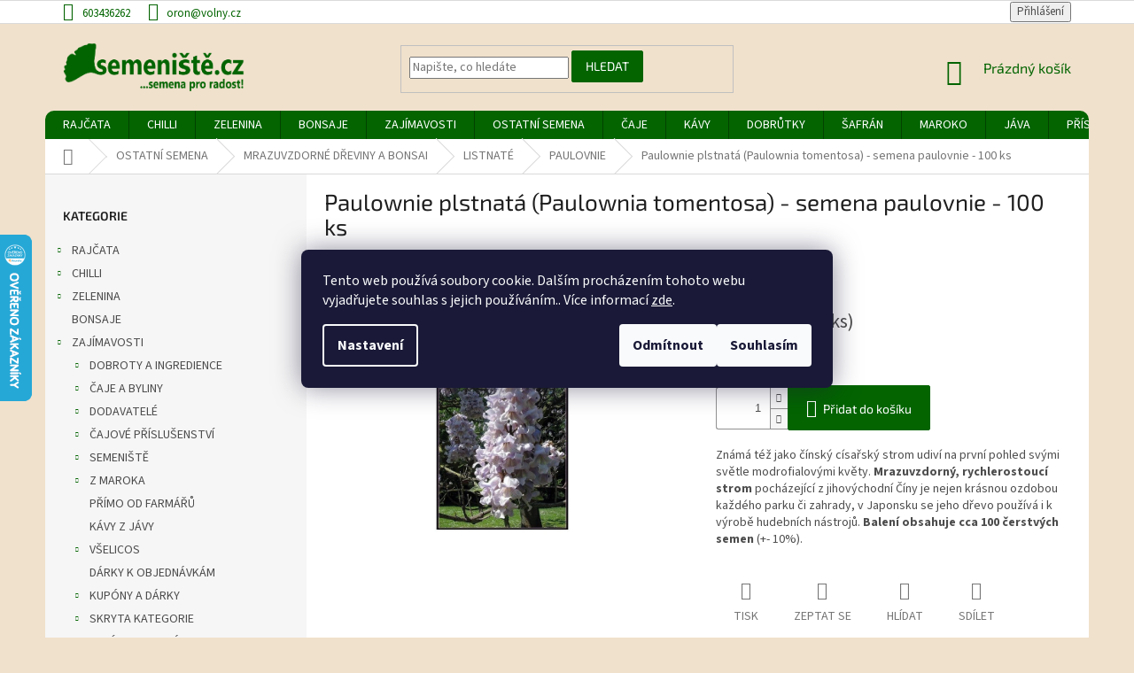

--- FILE ---
content_type: text/html; charset=utf-8
request_url: https://www.semeniste.cz/paulownie-plstnata--paulownia-tomentosa-semena-paulovnie-100-ks/
body_size: 37197
content:
<!doctype html><html lang="cs" dir="ltr" class="header-background-light external-fonts-loaded"><head><meta charset="utf-8" /><meta name="viewport" content="width=device-width,initial-scale=1" /><title>Paulownie plstnatá (Paulownia tomentosa) - semena paulovnie - 100 ks - SEMENIŠTĚ</title><link rel="preconnect" href="https://cdn.myshoptet.com" /><link rel="dns-prefetch" href="https://cdn.myshoptet.com" /><link rel="preload" href="https://cdn.myshoptet.com/prj/dist/master/cms/libs/jquery/jquery-1.11.3.min.js" as="script" /><link href="https://cdn.myshoptet.com/prj/dist/master/cms/templates/frontend_templates/shared/css/font-face/source-sans-3.css" rel="stylesheet"><link href="https://cdn.myshoptet.com/prj/dist/master/cms/templates/frontend_templates/shared/css/font-face/exo-2.css" rel="stylesheet"><link href="https://cdn.myshoptet.com/prj/dist/master/shop/dist/font-shoptet-11.css.62c94c7785ff2cea73b2.css" rel="stylesheet"><script>
dataLayer = [];
dataLayer.push({'shoptet' : {
    "pageId": 1644,
    "pageType": "productDetail",
    "currency": "CZK",
    "currencyInfo": {
        "decimalSeparator": ",",
        "exchangeRate": 1,
        "priceDecimalPlaces": 2,
        "symbol": "K\u010d",
        "symbolLeft": 0,
        "thousandSeparator": " "
    },
    "language": "cs",
    "projectId": 564631,
    "product": {
        "id": 478,
        "guid": "a87d98e8-8a72-11eb-acb7-0cc47a6c9370",
        "hasVariants": false,
        "codes": [
            {
                "code": 251,
                "quantity": "> 20",
                "stocks": [
                    {
                        "id": 1,
                        "quantity": "> 20"
                    }
                ]
            }
        ],
        "code": "251",
        "name": "Paulownie plstnat\u00e1 (Paulownia tomentosa) - semena paulovnie - 100 ks",
        "appendix": "",
        "weight": 0,
        "manufacturerGuid": "1EF5334FF59B614A9119DA0BA3DED3EE",
        "currentCategory": "OSTATN\u00cd SEMENA | MRAZUVZDORN\u00c9 D\u0158EVINY A BONSAI | LISTNAT\u00c9 | PAULOVNIE",
        "currentCategoryGuid": "fd232b97-914f-11eb-90ab-b8ca3a6a5ac4",
        "defaultCategory": "OSTATN\u00cd SEMENA | MRAZUVZDORN\u00c9 D\u0158EVINY A BONSAI | LISTNAT\u00c9 | PAULOVNIE",
        "defaultCategoryGuid": "fd232b97-914f-11eb-90ab-b8ca3a6a5ac4",
        "currency": "CZK",
        "priceWithVat": 56
    },
    "stocks": [
        {
            "id": 1,
            "title": "KUP SI \u010cAJ",
            "isDeliveryPoint": 1,
            "visibleOnEshop": 1
        },
        {
            "id": "ext",
            "title": "Sklad",
            "isDeliveryPoint": 0,
            "visibleOnEshop": 1
        }
    ],
    "cartInfo": {
        "id": null,
        "freeShipping": false,
        "freeShippingFrom": 1000,
        "leftToFreeGift": {
            "formattedPrice": "0 K\u010d",
            "priceLeft": 0
        },
        "freeGift": false,
        "leftToFreeShipping": {
            "priceLeft": 1000,
            "dependOnRegion": 0,
            "formattedPrice": "1 000 K\u010d"
        },
        "discountCoupon": [],
        "getNoBillingShippingPrice": {
            "withoutVat": 0,
            "vat": 0,
            "withVat": 0
        },
        "cartItems": [],
        "taxMode": "ORDINARY"
    },
    "cart": [],
    "customer": {
        "priceRatio": 1,
        "priceListId": 1,
        "groupId": null,
        "registered": false,
        "mainAccount": false
    }
}});
dataLayer.push({'cookie_consent' : {
    "marketing": "denied",
    "analytics": "denied"
}});
document.addEventListener('DOMContentLoaded', function() {
    shoptet.consent.onAccept(function(agreements) {
        if (agreements.length == 0) {
            return;
        }
        dataLayer.push({
            'cookie_consent' : {
                'marketing' : (agreements.includes(shoptet.config.cookiesConsentOptPersonalisation)
                    ? 'granted' : 'denied'),
                'analytics': (agreements.includes(shoptet.config.cookiesConsentOptAnalytics)
                    ? 'granted' : 'denied')
            },
            'event': 'cookie_consent'
        });
    });
});
</script>

<!-- Google Tag Manager -->
<script>(function(w,d,s,l,i){w[l]=w[l]||[];w[l].push({'gtm.start':
new Date().getTime(),event:'gtm.js'});var f=d.getElementsByTagName(s)[0],
j=d.createElement(s),dl=l!='dataLayer'?'&l='+l:'';j.async=true;j.src=
'https://www.googletagmanager.com/gtm.js?id='+i+dl;f.parentNode.insertBefore(j,f);
})(window,document,'script','dataLayer','GTM-K42S3TD');</script>
<!-- End Google Tag Manager -->

<meta property="og:type" content="website"><meta property="og:site_name" content="semeniste.cz"><meta property="og:url" content="https://www.semeniste.cz/paulownie-plstnata--paulownia-tomentosa-semena-paulovnie-100-ks/"><meta property="og:title" content="Paulownie plstnatá (Paulownia tomentosa) - semena paulovnie - 100 ks - SEMENIŠTĚ"><meta name="author" content="SEMENIŠTĚ"><meta name="web_author" content="Shoptet.cz"><meta name="dcterms.rightsHolder" content="www.semeniste.cz"><meta name="robots" content="index,follow"><meta property="og:image" content="https://cdn.myshoptet.com/usr/www.semeniste.cz/user/shop/big/478_paulownie-plstnata--paulownia-tomentosa-semena-paulovnie-100-ks.jpg?6057c468"><meta property="og:description" content="Paulownie plstnatá (Paulownia tomentosa) - semena paulovnie - 100 ks. Známá též jako čínský císařský strom udiví na první pohled svými světle modrofialovými květy. Mrazuvzdorný, rychlerostoucí strom pocházející z jihovýchodní Číny je nejen krásnou ozdobou každého parku či zahrady, v Japonsku se jeho dřevo používá i k…"><meta name="description" content="Paulownie plstnatá (Paulownia tomentosa) - semena paulovnie - 100 ks. Známá též jako čínský císařský strom udiví na první pohled svými světle modrofialovými květy. Mrazuvzdorný, rychlerostoucí strom pocházející z jihovýchodní Číny je nejen krásnou ozdobou každého parku či zahrady, v Japonsku se jeho dřevo používá i k…"><meta property="product:price:amount" content="56"><meta property="product:price:currency" content="CZK"><style>:root {--color-primary: #036400;--color-primary-h: 118;--color-primary-s: 100%;--color-primary-l: 20%;--color-primary-hover: #32cb00;--color-primary-hover-h: 105;--color-primary-hover-s: 100%;--color-primary-hover-l: 40%;--color-secondary: #036400;--color-secondary-h: 118;--color-secondary-s: 100%;--color-secondary-l: 20%;--color-secondary-hover: #32cb00;--color-secondary-hover-h: 105;--color-secondary-hover-s: 100%;--color-secondary-hover-l: 40%;--color-tertiary: #036400;--color-tertiary-h: 118;--color-tertiary-s: 100%;--color-tertiary-l: 20%;--color-tertiary-hover: #32cb00;--color-tertiary-hover-h: 105;--color-tertiary-hover-s: 100%;--color-tertiary-hover-l: 40%;--color-header-background: #ffffff;--template-font: "Source Sans 3";--template-headings-font: "Exo 2";--header-background-url: none;--cookies-notice-background: #1A1937;--cookies-notice-color: #F8FAFB;--cookies-notice-button-hover: #f5f5f5;--cookies-notice-link-hover: #27263f;--templates-update-management-preview-mode-content: "Náhled aktualizací šablony je aktivní pro váš prohlížeč."}</style>
    
    <link href="https://cdn.myshoptet.com/prj/dist/master/shop/dist/main-11.less.fcb4a42d7bd8a71b7ee2.css" rel="stylesheet" />
        
    <script>var shoptet = shoptet || {};</script>
    <script src="https://cdn.myshoptet.com/prj/dist/master/shop/dist/main-3g-header.js.05f199e7fd2450312de2.js"></script>
<!-- User include --><!-- project html code header -->
<style>
@media (min-width: 992px) {
	.msg {
    width: 1418px;
    margin: 0 auto;
    padding: 5px 0;
	}
  .next-to-carousel-banners {
		padding-right: 20px;
  }
  body,
  body.ordering-process,
  #header {
    background: #f0e1cc;
  }
  .ordering-process .content-wrapper {
    background: #f0e1cc;
  }
  .top-navigation-bar-menu a, .top-navigation-contacts a, .top-navigation-tools a, .top-navigation-bar a, .top-navigation-bar .dropdown button, .top-navigation-menu-trigger::before {
  	color: var(--color-primary);
  }
}
.top-navigation-menu {
	display: none !important;
}
.btn.btn-default {
	border-color: var(--color-primary);
}
.btn,
.compact-form .btn {
  -webkit-border-radius: 2px;
  -moz-border-radius: 2px;
  border-radius: 2px;
}
.p-image img,
.products-inline-image img,
.banners-row img,
.banner img, 
#productsTop img,
.fb_iframe_widget {
	-webkit-border-radius: 10px;
  -moz-border-radius: 10px;
  border-radius: 10px;
}
#navigation {
  -webkit-border-top-left-radius: 10px;
  -webkit-border-top-right-radius: 10px;
  -moz-border-radius-topleft: 10px;
  -moz-border-radius-topright: 10px;
  border-top-left-radius: 10px;
  border-top-right-radius: 10px;
}
.p:hover .btn-cart {
	color: #fff;
  background: var(--color-primary);
  border-color: var(--color-primary);
}
.p-tools .btn-cart:hover {
  background: var(--color-primary-hover);
  border-color: var(--color-primary-hover);
}
.subcategories.with-image li a .image,
.p-info-wrapper a.chevron-down-after {
	display: none;
}
</style>
<meta name="facebook-domain-verification" content="ur5d8e1kax8rxgcdahvn95m57cef4u" />

<!-- /User include --><link rel="shortcut icon" href="/favicon.ico" type="image/x-icon" /><link rel="canonical" href="https://www.semeniste.cz/paulownie-plstnata--paulownia-tomentosa-semena-paulovnie-100-ks/" />    <script>
        var _hwq = _hwq || [];
        _hwq.push(['setKey', 'DEC1CFD1F1146078D12B68B6B0E40FB3']);
        _hwq.push(['setTopPos', '200']);
        _hwq.push(['showWidget', '21']);
        (function() {
            var ho = document.createElement('script');
            ho.src = 'https://cz.im9.cz/direct/i/gjs.php?n=wdgt&sak=DEC1CFD1F1146078D12B68B6B0E40FB3';
            var s = document.getElementsByTagName('script')[0]; s.parentNode.insertBefore(ho, s);
        })();
    </script>
<script>!function(){var t={9196:function(){!function(){var t=/\[object (Boolean|Number|String|Function|Array|Date|RegExp)\]/;function r(r){return null==r?String(r):(r=t.exec(Object.prototype.toString.call(Object(r))))?r[1].toLowerCase():"object"}function n(t,r){return Object.prototype.hasOwnProperty.call(Object(t),r)}function e(t){if(!t||"object"!=r(t)||t.nodeType||t==t.window)return!1;try{if(t.constructor&&!n(t,"constructor")&&!n(t.constructor.prototype,"isPrototypeOf"))return!1}catch(t){return!1}for(var e in t);return void 0===e||n(t,e)}function o(t,r,n){this.b=t,this.f=r||function(){},this.d=!1,this.a={},this.c=[],this.e=function(t){return{set:function(r,n){u(c(r,n),t.a)},get:function(r){return t.get(r)}}}(this),i(this,t,!n);var e=t.push,o=this;t.push=function(){var r=[].slice.call(arguments,0),n=e.apply(t,r);return i(o,r),n}}function i(t,n,o){for(t.c.push.apply(t.c,n);!1===t.d&&0<t.c.length;){if("array"==r(n=t.c.shift()))t:{var i=n,a=t.a;if("string"==r(i[0])){for(var f=i[0].split("."),s=f.pop(),p=(i=i.slice(1),0);p<f.length;p++){if(void 0===a[f[p]])break t;a=a[f[p]]}try{a[s].apply(a,i)}catch(t){}}}else if("function"==typeof n)try{n.call(t.e)}catch(t){}else{if(!e(n))continue;for(var l in n)u(c(l,n[l]),t.a)}o||(t.d=!0,t.f(t.a,n),t.d=!1)}}function c(t,r){for(var n={},e=n,o=t.split("."),i=0;i<o.length-1;i++)e=e[o[i]]={};return e[o[o.length-1]]=r,n}function u(t,o){for(var i in t)if(n(t,i)){var c=t[i];"array"==r(c)?("array"==r(o[i])||(o[i]=[]),u(c,o[i])):e(c)?(e(o[i])||(o[i]={}),u(c,o[i])):o[i]=c}}window.DataLayerHelper=o,o.prototype.get=function(t){var r=this.a;t=t.split(".");for(var n=0;n<t.length;n++){if(void 0===r[t[n]])return;r=r[t[n]]}return r},o.prototype.flatten=function(){this.b.splice(0,this.b.length),this.b[0]={},u(this.a,this.b[0])}}()}},r={};function n(e){var o=r[e];if(void 0!==o)return o.exports;var i=r[e]={exports:{}};return t[e](i,i.exports,n),i.exports}n.n=function(t){var r=t&&t.__esModule?function(){return t.default}:function(){return t};return n.d(r,{a:r}),r},n.d=function(t,r){for(var e in r)n.o(r,e)&&!n.o(t,e)&&Object.defineProperty(t,e,{enumerable:!0,get:r[e]})},n.o=function(t,r){return Object.prototype.hasOwnProperty.call(t,r)},function(){"use strict";n(9196)}()}();</script>    <!-- Global site tag (gtag.js) - Google Analytics -->
    <script async src="https://www.googletagmanager.com/gtag/js?id=G-WBYLSBDN74"></script>
    <script>
        
        window.dataLayer = window.dataLayer || [];
        function gtag(){dataLayer.push(arguments);}
        

                    console.debug('default consent data');

            gtag('consent', 'default', {"ad_storage":"denied","analytics_storage":"denied","ad_user_data":"denied","ad_personalization":"denied","wait_for_update":500});
            dataLayer.push({
                'event': 'default_consent'
            });
        
        gtag('js', new Date());

                gtag('config', 'UA-38563304-1', { 'groups': "UA" });
        
                gtag('config', 'G-WBYLSBDN74', {"groups":"GA4","send_page_view":false,"content_group":"productDetail","currency":"CZK","page_language":"cs"});
        
                gtag('config', 'AW-11109020502', {"allow_enhanced_conversions":true});
        
        
        
        
        
                    gtag('event', 'page_view', {"send_to":"GA4","page_language":"cs","content_group":"productDetail","currency":"CZK"});
        
                gtag('set', 'currency', 'CZK');

        gtag('event', 'view_item', {
            "send_to": "UA",
            "items": [
                {
                    "id": "251",
                    "name": "Paulownie plstnat\u00e1 (Paulownia tomentosa) - semena paulovnie - 100 ks",
                    "category": "OSTATN\u00cd SEMENA \/ MRAZUVZDORN\u00c9 D\u0158EVINY A BONSAI \/ LISTNAT\u00c9 \/ PAULOVNIE",
                                        "brand": "kup si \u010daj",
                                                            "price": 50
                }
            ]
        });
        
        
        
        
        
                    gtag('event', 'view_item', {"send_to":"GA4","page_language":"cs","content_group":"productDetail","value":50,"currency":"CZK","items":[{"item_id":"251","item_name":"Paulownie plstnat\u00e1 (Paulownia tomentosa) - semena paulovnie - 100 ks","item_brand":"kup si \u010daj","item_category":"OSTATN\u00cd SEMENA","item_category2":"MRAZUVZDORN\u00c9 D\u0158EVINY A BONSAI","item_category3":"LISTNAT\u00c9","item_category4":"PAULOVNIE","price":50,"quantity":1,"index":0}]});
        
        
        
        
        
        
        
        document.addEventListener('DOMContentLoaded', function() {
            if (typeof shoptet.tracking !== 'undefined') {
                for (var id in shoptet.tracking.bannersList) {
                    gtag('event', 'view_promotion', {
                        "send_to": "UA",
                        "promotions": [
                            {
                                "id": shoptet.tracking.bannersList[id].id,
                                "name": shoptet.tracking.bannersList[id].name,
                                "position": shoptet.tracking.bannersList[id].position
                            }
                        ]
                    });
                }
            }

            shoptet.consent.onAccept(function(agreements) {
                if (agreements.length !== 0) {
                    console.debug('gtag consent accept');
                    var gtagConsentPayload =  {
                        'ad_storage': agreements.includes(shoptet.config.cookiesConsentOptPersonalisation)
                            ? 'granted' : 'denied',
                        'analytics_storage': agreements.includes(shoptet.config.cookiesConsentOptAnalytics)
                            ? 'granted' : 'denied',
                                                                                                'ad_user_data': agreements.includes(shoptet.config.cookiesConsentOptPersonalisation)
                            ? 'granted' : 'denied',
                        'ad_personalization': agreements.includes(shoptet.config.cookiesConsentOptPersonalisation)
                            ? 'granted' : 'denied',
                        };
                    console.debug('update consent data', gtagConsentPayload);
                    gtag('consent', 'update', gtagConsentPayload);
                    dataLayer.push(
                        { 'event': 'update_consent' }
                    );
                }
            });
        });
    </script>
<script>
    (function(t, r, a, c, k, i, n, g) { t['ROIDataObject'] = k;
    t[k]=t[k]||function(){ (t[k].q=t[k].q||[]).push(arguments) },t[k].c=i;n=r.createElement(a),
    g=r.getElementsByTagName(a)[0];n.async=1;n.src=c;g.parentNode.insertBefore(n,g)
    })(window, document, 'script', '//www.heureka.cz/ocm/sdk.js?source=shoptet&version=2&page=product_detail', 'heureka', 'cz');

    heureka('set_user_consent', 0);
</script>
</head><body class="desktop id-1644 in-paulovnie template-11 type-product type-detail multiple-columns-body columns-3 ums_forms_redesign--off ums_a11y_category_page--on ums_discussion_rating_forms--off ums_flags_display_unification--on ums_a11y_login--on mobile-header-version-0"><noscript>
    <style>
        #header {
            padding-top: 0;
            position: relative !important;
            top: 0;
        }
        .header-navigation {
            position: relative !important;
        }
        .overall-wrapper {
            margin: 0 !important;
        }
        body:not(.ready) {
            visibility: visible !important;
        }
    </style>
    <div class="no-javascript">
        <div class="no-javascript__title">Musíte změnit nastavení vašeho prohlížeče</div>
        <div class="no-javascript__text">Podívejte se na: <a href="https://www.google.com/support/bin/answer.py?answer=23852">Jak povolit JavaScript ve vašem prohlížeči</a>.</div>
        <div class="no-javascript__text">Pokud používáte software na blokování reklam, může být nutné povolit JavaScript z této stránky.</div>
        <div class="no-javascript__text">Děkujeme.</div>
    </div>
</noscript>

        <div id="fb-root"></div>
        <script>
            window.fbAsyncInit = function() {
                FB.init({
//                    appId            : 'your-app-id',
                    autoLogAppEvents : true,
                    xfbml            : true,
                    version          : 'v19.0'
                });
            };
        </script>
        <script async defer crossorigin="anonymous" src="https://connect.facebook.net/cs_CZ/sdk.js"></script>
<!-- Google Tag Manager (noscript) -->
<noscript><iframe src="https://www.googletagmanager.com/ns.html?id=GTM-K42S3TD"
height="0" width="0" style="display:none;visibility:hidden"></iframe></noscript>
<!-- End Google Tag Manager (noscript) -->

    <div class="siteCookies siteCookies--center siteCookies--dark js-siteCookies" role="dialog" data-testid="cookiesPopup" data-nosnippet>
        <div class="siteCookies__form">
            <div class="siteCookies__content">
                <div class="siteCookies__text">
                    Tento web používá soubory cookie. Dalším procházením tohoto webu vyjadřujete souhlas s jejich používáním.. Více informací <a href="https://434035.myshoptet.com/podminky-ochrany-osobnich-udaju/" target="\">zde</a>.
                </div>
                <p class="siteCookies__links">
                    <button class="siteCookies__link js-cookies-settings" aria-label="Nastavení cookies" data-testid="cookiesSettings">Nastavení</button>
                </p>
            </div>
            <div class="siteCookies__buttonWrap">
                                    <button class="siteCookies__button js-cookiesConsentSubmit" value="reject" aria-label="Odmítnout cookies" data-testid="buttonCookiesReject">Odmítnout</button>
                                <button class="siteCookies__button js-cookiesConsentSubmit" value="all" aria-label="Přijmout cookies" data-testid="buttonCookiesAccept">Souhlasím</button>
            </div>
        </div>
        <script>
            document.addEventListener("DOMContentLoaded", () => {
                const siteCookies = document.querySelector('.js-siteCookies');
                document.addEventListener("scroll", shoptet.common.throttle(() => {
                    const st = document.documentElement.scrollTop;
                    if (st > 1) {
                        siteCookies.classList.add('siteCookies--scrolled');
                    } else {
                        siteCookies.classList.remove('siteCookies--scrolled');
                    }
                }, 100));
            });
        </script>
    </div>
<a href="#content" class="skip-link sr-only">Přejít na obsah</a><div class="overall-wrapper"><div class="user-action"><div class="container">
    <div class="user-action-in">
                    <div id="login" class="user-action-login popup-widget login-widget" role="dialog" aria-labelledby="loginHeading">
        <div class="popup-widget-inner">
                            <h2 id="loginHeading">Přihlášení k vašemu účtu</h2><div id="customerLogin"><form action="/action/Customer/Login/" method="post" id="formLoginIncluded" class="csrf-enabled formLogin" data-testid="formLogin"><input type="hidden" name="referer" value="" /><div class="form-group"><div class="input-wrapper email js-validated-element-wrapper no-label"><input type="email" name="email" class="form-control" autofocus placeholder="E-mailová adresa (např. jan@novak.cz)" data-testid="inputEmail" autocomplete="email" required /></div></div><div class="form-group"><div class="input-wrapper password js-validated-element-wrapper no-label"><input type="password" name="password" class="form-control" placeholder="Heslo" data-testid="inputPassword" autocomplete="current-password" required /><span class="no-display">Nemůžete vyplnit toto pole</span><input type="text" name="surname" value="" class="no-display" /></div></div><div class="form-group"><div class="login-wrapper"><button type="submit" class="btn btn-secondary btn-text btn-login" data-testid="buttonSubmit">Přihlásit se</button><div class="password-helper"><a href="/registrace/" data-testid="signup" rel="nofollow">Nová registrace</a><a href="/klient/zapomenute-heslo/" rel="nofollow">Zapomenuté heslo</a></div></div></div></form>
</div>                    </div>
    </div>

                            <div id="cart-widget" class="user-action-cart popup-widget cart-widget loader-wrapper" data-testid="popupCartWidget" role="dialog" aria-hidden="true">
    <div class="popup-widget-inner cart-widget-inner place-cart-here">
        <div class="loader-overlay">
            <div class="loader"></div>
        </div>
    </div>

    <div class="cart-widget-button">
        <a href="/kosik/" class="btn btn-conversion" id="continue-order-button" rel="nofollow" data-testid="buttonNextStep">Pokračovat do košíku</a>
    </div>
</div>
            </div>
</div>
</div><div class="top-navigation-bar" data-testid="topNavigationBar">

    <div class="container">

        <div class="top-navigation-contacts">
            <strong>Zákaznická podpora:</strong><a href="tel:603436262" class="project-phone" aria-label="Zavolat na 603436262" data-testid="contactboxPhone"><span>603436262</span></a><a href="mailto:oron@volny.cz" class="project-email" data-testid="contactboxEmail"><span>oron@volny.cz</span></a>        </div>

                            <div class="top-navigation-menu">
                <div class="top-navigation-menu-trigger"></div>
                <ul class="top-navigation-bar-menu">
                                            <li class="top-navigation-menu-item-27">
                            <a href="/doprava-a-platba/" target="blank">Doprava a platba</a>
                        </li>
                                            <li class="top-navigation-menu-item-39">
                            <a href="/obchodni-podminky/" target="blank">Obchodní podmínky</a>
                        </li>
                                            <li class="top-navigation-menu-item-691">
                            <a href="/podminky-ochrany-osobnich-udaju/" target="blank">Podmínky ochrany osobních údajů </a>
                        </li>
                                            <li class="top-navigation-menu-item-29">
                            <a href="/kontakty/" target="blank">Napište nám</a>
                        </li>
                                            <li class="top-navigation-menu-item-2493">
                            <a href="/povinne-informace-a-odkazy-ukzuz/">Povinné informace a odkazy ÚKZÚZ</a>
                        </li>
                                    </ul>
                <ul class="top-navigation-bar-menu-helper"></ul>
            </div>
        
        <div class="top-navigation-tools">
            <div class="responsive-tools">
                <a href="#" class="toggle-window" data-target="search" aria-label="Hledat" data-testid="linkSearchIcon"></a>
                                                            <a href="#" class="toggle-window" data-target="login"></a>
                                                    <a href="#" class="toggle-window" data-target="navigation" aria-label="Menu" data-testid="hamburgerMenu"></a>
            </div>
                        <button class="top-nav-button top-nav-button-login toggle-window" type="button" data-target="login" aria-haspopup="dialog" aria-controls="login" aria-expanded="false" data-testid="signin"><span>Přihlášení</span></button>        </div>

    </div>

</div>
<header id="header"><div class="container navigation-wrapper">
    <div class="header-top">
        <div class="site-name-wrapper">
            <div class="site-name"><a href="/" data-testid="linkWebsiteLogo"><img src="https://cdn.myshoptet.com/usr/www.semeniste.cz/user/logos/logo_na_web-1.png" alt="SEMENIŠTĚ" fetchpriority="low" /></a></div>        </div>
        <div class="search" itemscope itemtype="https://schema.org/WebSite">
            <meta itemprop="headline" content="PAULOVNIE"/><meta itemprop="url" content="https://www.semeniste.cz"/><meta itemprop="text" content="Paulownie plstnatá (Paulownia tomentosa) - semena paulovnie - 100 ks. Známá též jako čínský císařský strom udiví na první pohled svými světle modrofialovými květy. Mrazuvzdorný, rychlerostoucí strom pocházející z jihovýchodní Číny je nejen krásnou ozdobou každého parku či zahrady, v Japonsku se jeho dřevo používá i..."/>            <form action="/action/ProductSearch/prepareString/" method="post"
    id="formSearchForm" class="search-form compact-form js-search-main"
    itemprop="potentialAction" itemscope itemtype="https://schema.org/SearchAction" data-testid="searchForm">
    <fieldset>
        <meta itemprop="target"
            content="https://www.semeniste.cz/vyhledavani/?string={string}"/>
        <input type="hidden" name="language" value="cs"/>
        
            
<input
    type="search"
    name="string"
        class="query-input form-control search-input js-search-input"
    placeholder="Napište, co hledáte"
    autocomplete="off"
    required
    itemprop="query-input"
    aria-label="Vyhledávání"
    data-testid="searchInput"
>
            <button type="submit" class="btn btn-default" data-testid="searchBtn">Hledat</button>
        
    </fieldset>
</form>
        </div>
        <div class="navigation-buttons">
                
    <a href="/kosik/" class="btn btn-icon toggle-window cart-count" data-target="cart" data-hover="true" data-redirect="true" data-testid="headerCart" rel="nofollow" aria-haspopup="dialog" aria-expanded="false" aria-controls="cart-widget">
        
                <span class="sr-only">Nákupní košík</span>
        
            <span class="cart-price visible-lg-inline-block" data-testid="headerCartPrice">
                                    Prázdný košík                            </span>
        
    
            </a>
        </div>
    </div>
    <nav id="navigation" aria-label="Hlavní menu" data-collapsible="true"><div class="navigation-in menu"><ul class="menu-level-1" role="menubar" data-testid="headerMenuItems"><li class="menu-item-1758 ext" role="none"><a href="/rajcata-znama-i-neznama/" data-testid="headerMenuItem" role="menuitem" aria-haspopup="true" aria-expanded="false"><b>RAJČATA</b><span class="submenu-arrow"></span></a><ul class="menu-level-2" aria-label="RAJČATA" tabindex="-1" role="menu"><li class="menu-item-1767" role="none"><a href="/rajcata-tyckova/" class="menu-image" data-testid="headerMenuItem" tabindex="-1" aria-hidden="true"><img src="data:image/svg+xml,%3Csvg%20width%3D%22140%22%20height%3D%22100%22%20xmlns%3D%22http%3A%2F%2Fwww.w3.org%2F2000%2Fsvg%22%3E%3C%2Fsvg%3E" alt="" aria-hidden="true" width="140" height="100"  data-src="https://cdn.myshoptet.com/prj/dist/master/cms/templates/frontend_templates/00/img/folder.svg" fetchpriority="low" /></a><div><a href="/rajcata-tyckova/" data-testid="headerMenuItem" role="menuitem"><span>RAJČATA TYČKOVÁ</span></a>
                        </div></li><li class="menu-item-1770" role="none"><a href="/rajcata-kerickova/" class="menu-image" data-testid="headerMenuItem" tabindex="-1" aria-hidden="true"><img src="data:image/svg+xml,%3Csvg%20width%3D%22140%22%20height%3D%22100%22%20xmlns%3D%22http%3A%2F%2Fwww.w3.org%2F2000%2Fsvg%22%3E%3C%2Fsvg%3E" alt="" aria-hidden="true" width="140" height="100"  data-src="https://cdn.myshoptet.com/prj/dist/master/cms/templates/frontend_templates/00/img/folder.svg" fetchpriority="low" /></a><div><a href="/rajcata-kerickova/" data-testid="headerMenuItem" role="menuitem"><span>RAJČATA KEŘÍČKOVÁ</span></a>
                        </div></li></ul></li>
<li class="menu-item-1773 ext" role="none"><a href="/chilli-papricky/" data-testid="headerMenuItem" role="menuitem" aria-haspopup="true" aria-expanded="false"><b>CHILLI</b><span class="submenu-arrow"></span></a><ul class="menu-level-2" aria-label="CHILLI" tabindex="-1" role="menu"><li class="menu-item-1776" role="none"><a href="/mirne-palive/" class="menu-image" data-testid="headerMenuItem" tabindex="-1" aria-hidden="true"><img src="data:image/svg+xml,%3Csvg%20width%3D%22140%22%20height%3D%22100%22%20xmlns%3D%22http%3A%2F%2Fwww.w3.org%2F2000%2Fsvg%22%3E%3C%2Fsvg%3E" alt="" aria-hidden="true" width="140" height="100"  data-src="https://cdn.myshoptet.com/prj/dist/master/cms/templates/frontend_templates/00/img/folder.svg" fetchpriority="low" /></a><div><a href="/mirne-palive/" data-testid="headerMenuItem" role="menuitem"><span>MÍRNĚ PÁLIVÉ</span></a>
                        </div></li><li class="menu-item-1779" role="none"><a href="/stredne-palive/" class="menu-image" data-testid="headerMenuItem" tabindex="-1" aria-hidden="true"><img src="data:image/svg+xml,%3Csvg%20width%3D%22140%22%20height%3D%22100%22%20xmlns%3D%22http%3A%2F%2Fwww.w3.org%2F2000%2Fsvg%22%3E%3C%2Fsvg%3E" alt="" aria-hidden="true" width="140" height="100"  data-src="https://cdn.myshoptet.com/prj/dist/master/cms/templates/frontend_templates/00/img/folder.svg" fetchpriority="low" /></a><div><a href="/stredne-palive/" data-testid="headerMenuItem" role="menuitem"><span>STŘEDNĚ PÁLIVÉ</span></a>
                        </div></li><li class="menu-item-1782" role="none"><a href="/extremne-palive/" class="menu-image" data-testid="headerMenuItem" tabindex="-1" aria-hidden="true"><img src="data:image/svg+xml,%3Csvg%20width%3D%22140%22%20height%3D%22100%22%20xmlns%3D%22http%3A%2F%2Fwww.w3.org%2F2000%2Fsvg%22%3E%3C%2Fsvg%3E" alt="" aria-hidden="true" width="140" height="100"  data-src="https://cdn.myshoptet.com/prj/dist/master/cms/templates/frontend_templates/00/img/folder.svg" fetchpriority="low" /></a><div><a href="/extremne-palive/" data-testid="headerMenuItem" role="menuitem"><span>EXTRÉMNĚ PÁLIVÉ</span></a>
                        </div></li><li class="menu-item-2193" role="none"><a href="/zajimavustky/" class="menu-image" data-testid="headerMenuItem" tabindex="-1" aria-hidden="true"><img src="data:image/svg+xml,%3Csvg%20width%3D%22140%22%20height%3D%22100%22%20xmlns%3D%22http%3A%2F%2Fwww.w3.org%2F2000%2Fsvg%22%3E%3C%2Fsvg%3E" alt="" aria-hidden="true" width="140" height="100"  data-src="https://cdn.myshoptet.com/prj/dist/master/cms/templates/frontend_templates/00/img/folder.svg" fetchpriority="low" /></a><div><a href="/zajimavustky/" data-testid="headerMenuItem" role="menuitem"><span>ZAJÍMAVŮSTKY</span></a>
                        </div></li></ul></li>
<li class="menu-item-1725 ext" role="none"><a href="/-ne-tradicni-zelenina/" data-testid="headerMenuItem" role="menuitem" aria-haspopup="true" aria-expanded="false"><b>ZELENINA</b><span class="submenu-arrow"></span></a><ul class="menu-level-2" aria-label="ZELENINA" tabindex="-1" role="menu"><li class="menu-item-1740 has-third-level" role="none"><a href="/listova-zelenina/" class="menu-image" data-testid="headerMenuItem" tabindex="-1" aria-hidden="true"><img src="data:image/svg+xml,%3Csvg%20width%3D%22140%22%20height%3D%22100%22%20xmlns%3D%22http%3A%2F%2Fwww.w3.org%2F2000%2Fsvg%22%3E%3C%2Fsvg%3E" alt="" aria-hidden="true" width="140" height="100"  data-src="https://cdn.myshoptet.com/prj/dist/master/cms/templates/frontend_templates/00/img/folder.svg" fetchpriority="low" /></a><div><a href="/listova-zelenina/" data-testid="headerMenuItem" role="menuitem"><span>LISTOVÁ ZELENINA</span></a>
                                                    <ul class="menu-level-3" role="menu">
                                                                    <li class="menu-item-2301" role="none">
                                        <a href="/salat/" data-testid="headerMenuItem" role="menuitem">
                                            SALÁT</a>,                                    </li>
                                                                    <li class="menu-item-2304" role="none">
                                        <a href="/spenat/" data-testid="headerMenuItem" role="menuitem">
                                            ŠPENÁT</a>,                                    </li>
                                                                    <li class="menu-item-2352" role="none">
                                        <a href="/rericha/" data-testid="headerMenuItem" role="menuitem">
                                            ŘEŘICHA</a>,                                    </li>
                                                                    <li class="menu-item-2424" role="none">
                                        <a href="/cekanka/" data-testid="headerMenuItem" role="menuitem">
                                            ČEKANKA</a>,                                    </li>
                                                                    <li class="menu-item-2433" role="none">
                                        <a href="/kozlicek/" data-testid="headerMenuItem" role="menuitem">
                                            KOZLÍČEK</a>                                    </li>
                                                            </ul>
                        </div></li><li class="menu-item-1743 has-third-level" role="none"><a href="/lusteniny/" class="menu-image" data-testid="headerMenuItem" tabindex="-1" aria-hidden="true"><img src="data:image/svg+xml,%3Csvg%20width%3D%22140%22%20height%3D%22100%22%20xmlns%3D%22http%3A%2F%2Fwww.w3.org%2F2000%2Fsvg%22%3E%3C%2Fsvg%3E" alt="" aria-hidden="true" width="140" height="100"  data-src="https://cdn.myshoptet.com/prj/dist/master/cms/templates/frontend_templates/00/img/folder.svg" fetchpriority="low" /></a><div><a href="/lusteniny/" data-testid="headerMenuItem" role="menuitem"><span>LUŠTĚNINY</span></a>
                                                    <ul class="menu-level-3" role="menu">
                                                                    <li class="menu-item-2340" role="none">
                                        <a href="/fazole/" data-testid="headerMenuItem" role="menuitem">
                                            FAZOLE</a>,                                    </li>
                                                                    <li class="menu-item-2343" role="none">
                                        <a href="/vigna/" data-testid="headerMenuItem" role="menuitem">
                                            VIGNA</a>,                                    </li>
                                                                    <li class="menu-item-2346" role="none">
                                        <a href="/mungo/" data-testid="headerMenuItem" role="menuitem">
                                            MUNGO</a>,                                    </li>
                                                                    <li class="menu-item-2349" role="none">
                                        <a href="/hrach/" data-testid="headerMenuItem" role="menuitem">
                                            HRÁCH</a>                                    </li>
                                                            </ul>
                        </div></li><li class="menu-item-1755 has-third-level" role="none"><a href="/paprika-sladka/" class="menu-image" data-testid="headerMenuItem" tabindex="-1" aria-hidden="true"><img src="data:image/svg+xml,%3Csvg%20width%3D%22140%22%20height%3D%22100%22%20xmlns%3D%22http%3A%2F%2Fwww.w3.org%2F2000%2Fsvg%22%3E%3C%2Fsvg%3E" alt="" aria-hidden="true" width="140" height="100"  data-src="https://cdn.myshoptet.com/prj/dist/master/cms/templates/frontend_templates/00/img/folder.svg" fetchpriority="low" /></a><div><a href="/paprika-sladka/" data-testid="headerMenuItem" role="menuitem"><span>PAPRIKA</span></a>
                                                    <ul class="menu-level-3" role="menu">
                                                                    <li class="menu-item-2361" role="none">
                                        <a href="/sladka-paprika-nepaliva/" data-testid="headerMenuItem" role="menuitem">
                                            SLADKÁ PAPRIKA NEPÁLIVÁ</a>,                                    </li>
                                                                    <li class="menu-item-2364" role="none">
                                        <a href="/kozi-roh/" data-testid="headerMenuItem" role="menuitem">
                                            KOZÍ ROH</a>                                    </li>
                                                            </ul>
                        </div></li><li class="menu-item-2274 has-third-level" role="none"><a href="/kostalova-zelenina/" class="menu-image" data-testid="headerMenuItem" tabindex="-1" aria-hidden="true"><img src="data:image/svg+xml,%3Csvg%20width%3D%22140%22%20height%3D%22100%22%20xmlns%3D%22http%3A%2F%2Fwww.w3.org%2F2000%2Fsvg%22%3E%3C%2Fsvg%3E" alt="" aria-hidden="true" width="140" height="100"  data-src="https://cdn.myshoptet.com/prj/dist/master/cms/templates/frontend_templates/00/img/folder.svg" fetchpriority="low" /></a><div><a href="/kostalova-zelenina/" data-testid="headerMenuItem" role="menuitem"><span>KOŠŤÁLOVÁ ZELENINA</span></a>
                                                    <ul class="menu-level-3" role="menu">
                                                                    <li class="menu-item-2277" role="none">
                                        <a href="/brokolice/" data-testid="headerMenuItem" role="menuitem">
                                            BROKOLICE</a>,                                    </li>
                                                                    <li class="menu-item-2283" role="none">
                                        <a href="/fenykl/" data-testid="headerMenuItem" role="menuitem">
                                            FENYKL</a>,                                    </li>
                                                                    <li class="menu-item-2286" role="none">
                                        <a href="/kaderavek/" data-testid="headerMenuItem" role="menuitem">
                                            KADEŘÁVEK</a>,                                    </li>
                                                                    <li class="menu-item-2289" role="none">
                                        <a href="/kapusta/" data-testid="headerMenuItem" role="menuitem">
                                            KAPUSTA</a>,                                    </li>
                                                                    <li class="menu-item-2292" role="none">
                                        <a href="/kedluben/" data-testid="headerMenuItem" role="menuitem">
                                            KEDLUBEN</a>,                                    </li>
                                                                    <li class="menu-item-2295" role="none">
                                        <a href="/kvetak/" data-testid="headerMenuItem" role="menuitem">
                                            KVĚTÁK</a>,                                    </li>
                                                                    <li class="menu-item-2298" role="none">
                                        <a href="/zeli/" data-testid="headerMenuItem" role="menuitem">
                                            ZELÍ</a>                                    </li>
                                                            </ul>
                        </div></li><li class="menu-item-2310 has-third-level" role="none"><a href="/plodova-zelenina/" class="menu-image" data-testid="headerMenuItem" tabindex="-1" aria-hidden="true"><img src="data:image/svg+xml,%3Csvg%20width%3D%22140%22%20height%3D%22100%22%20xmlns%3D%22http%3A%2F%2Fwww.w3.org%2F2000%2Fsvg%22%3E%3C%2Fsvg%3E" alt="" aria-hidden="true" width="140" height="100"  data-src="https://cdn.myshoptet.com/prj/dist/master/cms/templates/frontend_templates/00/img/folder.svg" fetchpriority="low" /></a><div><a href="/plodova-zelenina/" data-testid="headerMenuItem" role="menuitem"><span>PLODOVÁ ZELENINA</span></a>
                                                    <ul class="menu-level-3" role="menu">
                                                                    <li class="menu-item-2313" role="none">
                                        <a href="/kukurice/" data-testid="headerMenuItem" role="menuitem">
                                            KUKUŘICE</a>,                                    </li>
                                                                    <li class="menu-item-2319" role="none">
                                        <a href="/lilek/" data-testid="headerMenuItem" role="menuitem">
                                            LILEK</a>,                                    </li>
                                                                    <li class="menu-item-2355" role="none">
                                        <a href="/meloun/" data-testid="headerMenuItem" role="menuitem">
                                            MELOUN</a>,                                    </li>
                                                                    <li class="menu-item-2358" role="none">
                                        <a href="/okurka/" data-testid="headerMenuItem" role="menuitem">
                                            OKURKA</a>,                                    </li>
                                                                    <li class="menu-item-2406" role="none">
                                        <a href="/lilkovnik/" data-testid="headerMenuItem" role="menuitem">
                                            LILKOVNÍK</a>,                                    </li>
                                                                    <li class="menu-item-2466" role="none">
                                        <a href="/cuketa--dyne-a-tykev/" data-testid="headerMenuItem" role="menuitem">
                                            CUKETA, DÝNĚ A TYKEV</a>                                    </li>
                                                            </ul>
                        </div></li><li class="menu-item-2367 has-third-level" role="none"><a href="/korenova-zelenina/" class="menu-image" data-testid="headerMenuItem" tabindex="-1" aria-hidden="true"><img src="data:image/svg+xml,%3Csvg%20width%3D%22140%22%20height%3D%22100%22%20xmlns%3D%22http%3A%2F%2Fwww.w3.org%2F2000%2Fsvg%22%3E%3C%2Fsvg%3E" alt="" aria-hidden="true" width="140" height="100"  data-src="https://cdn.myshoptet.com/prj/dist/master/cms/templates/frontend_templates/00/img/folder.svg" fetchpriority="low" /></a><div><a href="/korenova-zelenina/" data-testid="headerMenuItem" role="menuitem"><span>KOŘENOVÁ ZELENINA</span></a>
                                                    <ul class="menu-level-3" role="menu">
                                                                    <li class="menu-item-2370" role="none">
                                        <a href="/mrkev/" data-testid="headerMenuItem" role="menuitem">
                                            MRKEV</a>,                                    </li>
                                                                    <li class="menu-item-2373" role="none">
                                        <a href="/pastinak/" data-testid="headerMenuItem" role="menuitem">
                                            PASTINÁK</a>,                                    </li>
                                                                    <li class="menu-item-2376" role="none">
                                        <a href="/petrzel/" data-testid="headerMenuItem" role="menuitem">
                                            PETRŽEL</a>,                                    </li>
                                                                    <li class="menu-item-2379" role="none">
                                        <a href="/redkev/" data-testid="headerMenuItem" role="menuitem">
                                            ŘEDKEV</a>,                                    </li>
                                                                    <li class="menu-item-2382" role="none">
                                        <a href="/redkvicka/" data-testid="headerMenuItem" role="menuitem">
                                            ŘEDKVIČKA</a>,                                    </li>
                                                                    <li class="menu-item-2385" role="none">
                                        <a href="/repa/" data-testid="headerMenuItem" role="menuitem">
                                            ŘEPA</a>,                                    </li>
                                                                    <li class="menu-item-2403" role="none">
                                        <a href="/celer-2/" data-testid="headerMenuItem" role="menuitem">
                                            CELER</a>,                                    </li>
                                                                    <li class="menu-item-2430" role="none">
                                        <a href="/cerny-koren/" data-testid="headerMenuItem" role="menuitem">
                                            ČERNÝ KOŘEN</a>,                                    </li>
                                                                    <li class="menu-item-2940" role="none">
                                        <a href="/turin/" data-testid="headerMenuItem" role="menuitem">
                                            TUŘÍN</a>                                    </li>
                                                            </ul>
                        </div></li><li class="menu-item-2388 has-third-level" role="none"><a href="/cibulova-zelenina/" class="menu-image" data-testid="headerMenuItem" tabindex="-1" aria-hidden="true"><img src="data:image/svg+xml,%3Csvg%20width%3D%22140%22%20height%3D%22100%22%20xmlns%3D%22http%3A%2F%2Fwww.w3.org%2F2000%2Fsvg%22%3E%3C%2Fsvg%3E" alt="" aria-hidden="true" width="140" height="100"  data-src="https://cdn.myshoptet.com/prj/dist/master/cms/templates/frontend_templates/00/img/folder.svg" fetchpriority="low" /></a><div><a href="/cibulova-zelenina/" data-testid="headerMenuItem" role="menuitem"><span>CIBULOVÁ ZELENINA</span></a>
                                                    <ul class="menu-level-3" role="menu">
                                                                    <li class="menu-item-2391" role="none">
                                        <a href="/pazitka/" data-testid="headerMenuItem" role="menuitem">
                                            PAŽITKA</a>,                                    </li>
                                                                    <li class="menu-item-2394" role="none">
                                        <a href="/por/" data-testid="headerMenuItem" role="menuitem">
                                            PÓR</a>,                                    </li>
                                                                    <li class="menu-item-2397" role="none">
                                        <a href="/cibule-2/" data-testid="headerMenuItem" role="menuitem">
                                            CIBULE</a>                                    </li>
                                                            </ul>
                        </div></li><li class="menu-item-2868" role="none"><a href="/malo-znama-a-podivna/" class="menu-image" data-testid="headerMenuItem" tabindex="-1" aria-hidden="true"><img src="data:image/svg+xml,%3Csvg%20width%3D%22140%22%20height%3D%22100%22%20xmlns%3D%22http%3A%2F%2Fwww.w3.org%2F2000%2Fsvg%22%3E%3C%2Fsvg%3E" alt="" aria-hidden="true" width="140" height="100"  data-src="https://cdn.myshoptet.com/prj/dist/master/cms/templates/frontend_templates/00/img/folder.svg" fetchpriority="low" /></a><div><a href="/malo-znama-a-podivna/" data-testid="headerMenuItem" role="menuitem"><span>MÁLO ZNÁMÁ A PODIVNÁ</span></a>
                        </div></li></ul></li>
<li class="menu-item-2328" role="none"><a href="/bonsai/" data-testid="headerMenuItem" role="menuitem" aria-expanded="false"><b>BONSAJE</b></a></li>
<li class="menu-item-2199 ext" role="none"><a href="/malo-zname-a-podivne/" data-testid="headerMenuItem" role="menuitem" aria-haspopup="true" aria-expanded="false"><b>ZAJÍMAVOSTI</b><span class="submenu-arrow"></span></a><ul class="menu-level-2" aria-label="ZAJÍMAVOSTI" tabindex="-1" role="menu"><li class="menu-item-2871 has-third-level" role="none"><a href="/dobroty-a-ingredience-2/" class="menu-image" data-testid="headerMenuItem" tabindex="-1" aria-hidden="true"><img src="data:image/svg+xml,%3Csvg%20width%3D%22140%22%20height%3D%22100%22%20xmlns%3D%22http%3A%2F%2Fwww.w3.org%2F2000%2Fsvg%22%3E%3C%2Fsvg%3E" alt="" aria-hidden="true" width="140" height="100"  data-src="https://cdn.myshoptet.com/prj/dist/master/cms/templates/frontend_templates/00/img/folder.svg" fetchpriority="low" /></a><div><a href="/dobroty-a-ingredience-2/" data-testid="headerMenuItem" role="menuitem"><span>DOBROTY A INGREDIENCE</span></a>
                                                    <ul class="menu-level-3" role="menu">
                                                                    <li class="menu-item-2874" role="none">
                                        <a href="/sladke-a-slane-dobroty-2/" data-testid="headerMenuItem" role="menuitem">
                                            SLADKÉ A SLANÉ DOBROTY</a>,                                    </li>
                                                                    <li class="menu-item-3039" role="none">
                                        <a href="/omacky--pasty-a-rostlinna-mleka/" data-testid="headerMenuItem" role="menuitem">
                                            OMÁČKY, PASTY A ROSTLINNÁ MLÉKA</a>,                                    </li>
                                                                    <li class="menu-item-3069" role="none">
                                        <a href="/napoje-2/" data-testid="headerMenuItem" role="menuitem">
                                            NÁPOJE</a>,                                    </li>
                                                                    <li class="menu-item-3075" role="none">
                                        <a href="/obcasne-mimoradnosti-2/" data-testid="headerMenuItem" role="menuitem">
                                            OBČASNÉ MIMOŘÁDNOSTI</a>,                                    </li>
                                                                    <li class="menu-item-3084" role="none">
                                        <a href="/konzervovane-a-nakladane-ovoce-a-zelenina-2/" data-testid="headerMenuItem" role="menuitem">
                                            KONZERVOVANÉ A NAKLÁDANÉ OVOCE A ZELENINA</a>,                                    </li>
                                                                    <li class="menu-item-3090" role="none">
                                        <a href="/dzemy--marmelady-a-pyre-2/" data-testid="headerMenuItem" role="menuitem">
                                            DŽEMY, MARMELÁDY A PYRÉ</a>,                                    </li>
                                                                    <li class="menu-item-3123" role="none">
                                        <a href="/cokolady-2/" data-testid="headerMenuItem" role="menuitem">
                                            ČOKOLÁDY</a>,                                    </li>
                                                                    <li class="menu-item-3280" role="none">
                                        <a href="/koreni-2/" data-testid="headerMenuItem" role="menuitem">
                                            KOŘENÍ</a>,                                    </li>
                                                                    <li class="menu-item-3283" role="none">
                                        <a href="/cukry--sirupy-a-vytazky-2/" data-testid="headerMenuItem" role="menuitem">
                                            CUKRY, SIRUPY A VÝTAŽKY</a>,                                    </li>
                                                                    <li class="menu-item-3341" role="none">
                                        <a href="/susene-a-kandovane-ovoce-a-zelenina/" data-testid="headerMenuItem" role="menuitem">
                                            SUŠENÉ A KANDOVANÉ OVOCE A ZELENINA</a>,                                    </li>
                                                                    <li class="menu-item-3478" role="none">
                                        <a href="/orechy-a-seminka-ke-konzumaci/" data-testid="headerMenuItem" role="menuitem">
                                            OŘECHY A SEMÍNKA KE KONZUMACI</a>,                                    </li>
                                                                    <li class="menu-item-3571" role="none">
                                        <a href="/ryze--obiloviny--lusteniny-a-nudle/" data-testid="headerMenuItem" role="menuitem">
                                            RÝŽE, OBILOVINY, LUŠTĚNINY A NUDLE</a>,                                    </li>
                                                                    <li class="menu-item-3609" role="none">
                                        <a href="/houby-3/" data-testid="headerMenuItem" role="menuitem">
                                            HOUBY</a>,                                    </li>
                                                                    <li class="menu-item-3621" role="none">
                                        <a href="/pudinky/" data-testid="headerMenuItem" role="menuitem">
                                            PUDINKY</a>                                    </li>
                                                            </ul>
                        </div></li><li class="menu-item-2877 has-third-level" role="none"><a href="/caje-a-byliny/" class="menu-image" data-testid="headerMenuItem" tabindex="-1" aria-hidden="true"><img src="data:image/svg+xml,%3Csvg%20width%3D%22140%22%20height%3D%22100%22%20xmlns%3D%22http%3A%2F%2Fwww.w3.org%2F2000%2Fsvg%22%3E%3C%2Fsvg%3E" alt="" aria-hidden="true" width="140" height="100"  data-src="https://cdn.myshoptet.com/prj/dist/master/cms/templates/frontend_templates/00/img/folder.svg" fetchpriority="low" /></a><div><a href="/caje-a-byliny/" data-testid="headerMenuItem" role="menuitem"><span>ČAJE A BYLINY</span></a>
                                                    <ul class="menu-level-3" role="menu">
                                                                    <li class="menu-item-2880" role="none">
                                        <a href="/instantni-a-kompotovane-caje/" data-testid="headerMenuItem" role="menuitem">
                                            INSTANTNÍ A KOMPOTOVANÉ ČAJE</a>,                                    </li>
                                                                    <li class="menu-item-2898" role="none">
                                        <a href="/setrne-zemedelstvi/" data-testid="headerMenuItem" role="menuitem">
                                            ŠETRNÉ ZEMĚDĚLSTVÍ</a>,                                    </li>
                                                                    <li class="menu-item-2901" role="none">
                                        <a href="/caje-dle-zeme-puvodu-2/" data-testid="headerMenuItem" role="menuitem">
                                            ČAJE DLE ZEMĚ PŮVODU</a>,                                    </li>
                                                                    <li class="menu-item-2907" role="none">
                                        <a href="/cerne-caje/" data-testid="headerMenuItem" role="menuitem">
                                            ČERNÉ ČAJE</a>,                                    </li>
                                                                    <li class="menu-item-2919" role="none">
                                        <a href="/cervene-caje/" data-testid="headerMenuItem" role="menuitem">
                                            ČERVENÉ ČAJE</a>,                                    </li>
                                                                    <li class="menu-item-2928" role="none">
                                        <a href="/oolongy/" data-testid="headerMenuItem" role="menuitem">
                                            OOLONGY</a>,                                    </li>
                                                                    <li class="menu-item-3102" role="none">
                                        <a href="/cajove-zajimavosti/" data-testid="headerMenuItem" role="menuitem">
                                            ČAJOVÉ ZAJÍMAVOSTI</a>,                                    </li>
                                                                    <li class="menu-item-3105" role="none">
                                        <a href="/mimoradne-nabidky-2/" data-testid="headerMenuItem" role="menuitem">
                                            MIMOŘÁDNÉ NABÍDKY</a>,                                    </li>
                                                                    <li class="menu-item-3117" role="none">
                                        <a href="/bile-caje/" data-testid="headerMenuItem" role="menuitem">
                                            BÍLÉ ČAJE</a>,                                    </li>
                                                                    <li class="menu-item-3129" role="none">
                                        <a href="/sackove-caje-2/" data-testid="headerMenuItem" role="menuitem">
                                            SÁČKOVÉ ČAJE</a>,                                    </li>
                                                                    <li class="menu-item-3201" role="none">
                                        <a href="/zelene-caje/" data-testid="headerMenuItem" role="menuitem">
                                            ZELENÉ ČAJE</a>,                                    </li>
                                                                    <li class="menu-item-3301" role="none">
                                        <a href="/ovocne-caje/" data-testid="headerMenuItem" role="menuitem">
                                            OVOCNÉ ČAJE</a>,                                    </li>
                                                                    <li class="menu-item-3313" role="none">
                                        <a href="/puerhy-2/" data-testid="headerMenuItem" role="menuitem">
                                            PUERHY</a>,                                    </li>
                                                                    <li class="menu-item-3347" role="none">
                                        <a href="/caje-pro-tehotne-a-kojici-2/" data-testid="headerMenuItem" role="menuitem">
                                            ČAJE PRO TĚHOTNÉ A KOJÍCÍ</a>,                                    </li>
                                                                    <li class="menu-item-3392" role="none">
                                        <a href="/caje-silne-povzbudive-2/" data-testid="headerMenuItem" role="menuitem">
                                            ČAJE SILNĚ POVZBUDIVÉ</a>,                                    </li>
                                                                    <li class="menu-item-3404" role="none">
                                        <a href="/byliny/" data-testid="headerMenuItem" role="menuitem">
                                            BYLINY</a>,                                    </li>
                                                                    <li class="menu-item-3493" role="none">
                                        <a href="/rooibos-a-honeybush-2/" data-testid="headerMenuItem" role="menuitem">
                                            ROOIBOS A HONEYBUSH</a>,                                    </li>
                                                                    <li class="menu-item-3535" role="none">
                                        <a href="/mate-3/" data-testid="headerMenuItem" role="menuitem">
                                            MATÉ</a>,                                    </li>
                                                                    <li class="menu-item-3562" role="none">
                                        <a href="/caje-dle-ucinku-2/" data-testid="headerMenuItem" role="menuitem">
                                            ČAJE DLE ÚČINKŮ</a>,                                    </li>
                                                                    <li class="menu-item-3568" role="none">
                                        <a href="/zlute-caje/" data-testid="headerMenuItem" role="menuitem">
                                            ŽLUTÉ ČAJE</a>                                    </li>
                                                            </ul>
                        </div></li><li class="menu-item-2886 has-third-level" role="none"><a href="/dodavatele-2/" class="menu-image" data-testid="headerMenuItem" tabindex="-1" aria-hidden="true"><img src="data:image/svg+xml,%3Csvg%20width%3D%22140%22%20height%3D%22100%22%20xmlns%3D%22http%3A%2F%2Fwww.w3.org%2F2000%2Fsvg%22%3E%3C%2Fsvg%3E" alt="" aria-hidden="true" width="140" height="100"  data-src="https://cdn.myshoptet.com/prj/dist/master/cms/templates/frontend_templates/00/img/folder.svg" fetchpriority="low" /></a><div><a href="/dodavatele-2/" data-testid="headerMenuItem" role="menuitem"><span>DODAVATELÉ</span></a>
                                                    <ul class="menu-level-3" role="menu">
                                                                    <li class="menu-item-2889" role="none">
                                        <a href="/orj-2/" data-testid="headerMenuItem" role="menuitem">
                                            ORJ</a>,                                    </li>
                                                                    <li class="menu-item-2916" role="none">
                                        <a href="/ovecka-2/" data-testid="headerMenuItem" role="menuitem">
                                            OVEČKA</a>,                                    </li>
                                                                    <li class="menu-item-2943" role="none">
                                        <a href="/moseed-2/" data-testid="headerMenuItem" role="menuitem">
                                            MOSEED</a>,                                    </li>
                                                                    <li class="menu-item-2991" role="none">
                                        <a href="/palmac-2/" data-testid="headerMenuItem" role="menuitem">
                                            PALMÁČ</a>,                                    </li>
                                                                    <li class="menu-item-3036" role="none">
                                        <a href="/chillak-2/" data-testid="headerMenuItem" role="menuitem">
                                            CHILLÁK</a>,                                    </li>
                                                                    <li class="menu-item-3054" role="none">
                                        <a href="/osimor-2/" data-testid="headerMenuItem" role="menuitem">
                                            OSIMOR</a>,                                    </li>
                                                                    <li class="menu-item-3066" role="none">
                                        <a href="/maroko/" data-testid="headerMenuItem" role="menuitem">
                                            MAROKO</a>,                                    </li>
                                                                    <li class="menu-item-3108" role="none">
                                        <a href="/cindy-2/" data-testid="headerMenuItem" role="menuitem">
                                            CINDY</a>,                                    </li>
                                                                    <li class="menu-item-3126" role="none">
                                        <a href="/jordis-2/" data-testid="headerMenuItem" role="menuitem">
                                            JORDIS</a>,                                    </li>
                                                                    <li class="menu-item-3210" role="none">
                                        <a href="/java-2/" data-testid="headerMenuItem" role="menuitem">
                                            JÁVA</a>,                                    </li>
                                                                    <li class="menu-item-3228" role="none">
                                        <a href="/jina-sapnost-2/" data-testid="headerMenuItem" role="menuitem">
                                            JINÁ SAPNOST</a>,                                    </li>
                                                                    <li class="menu-item-3231" role="none">
                                        <a href="/alda-2/" data-testid="headerMenuItem" role="menuitem">
                                            ALDA</a>,                                    </li>
                                                                    <li class="menu-item-3238" role="none">
                                        <a href="/martin-2/" data-testid="headerMenuItem" role="menuitem">
                                            MARTIN</a>,                                    </li>
                                                                    <li class="menu-item-3286" role="none">
                                        <a href="/aef-2/" data-testid="headerMenuItem" role="menuitem">
                                            AEF</a>,                                    </li>
                                                                    <li class="menu-item-3307" role="none">
                                        <a href="/mat-helios-2/" data-testid="headerMenuItem" role="menuitem">
                                            MAT HELIOS</a>,                                    </li>
                                                                    <li class="menu-item-3322" role="none">
                                        <a href="/th-rick-2/" data-testid="headerMenuItem" role="menuitem">
                                            TH RICK</a>,                                    </li>
                                                                    <li class="menu-item-3340" role="none">
                                        <a href="/tmd-2/" data-testid="headerMenuItem" role="menuitem">
                                            TMD</a>,                                    </li>
                                                                    <li class="menu-item-3353" role="none">
                                        <a href="/hibicek-2/" data-testid="headerMenuItem" role="menuitem">
                                            HIBÍČEK</a>,                                    </li>
                                                                    <li class="menu-item-3463" role="none">
                                        <a href="/kutani/" data-testid="headerMenuItem" role="menuitem">
                                            KUTANI</a>,                                    </li>
                                                                    <li class="menu-item-3472" role="none">
                                        <a href="/kocour-m-2/" data-testid="headerMenuItem" role="menuitem">
                                            KOCOUR M</a>,                                    </li>
                                                                    <li class="menu-item-3586" role="none">
                                        <a href="/bohaya/" data-testid="headerMenuItem" role="menuitem">
                                            BOHAYA</a>,                                    </li>
                                                                    <li class="menu-item-3600" role="none">
                                        <a href="/supdeli/" data-testid="headerMenuItem" role="menuitem">
                                            SUPDELI</a>,                                    </li>
                                                                    <li class="menu-item-3630" role="none">
                                        <a href="/ihmadi/" data-testid="headerMenuItem" role="menuitem">
                                            IHMADI</a>                                    </li>
                                                            </ul>
                        </div></li><li class="menu-item-2892 has-third-level" role="none"><a href="/cajove-prislusenstvi/" class="menu-image" data-testid="headerMenuItem" tabindex="-1" aria-hidden="true"><img src="data:image/svg+xml,%3Csvg%20width%3D%22140%22%20height%3D%22100%22%20xmlns%3D%22http%3A%2F%2Fwww.w3.org%2F2000%2Fsvg%22%3E%3C%2Fsvg%3E" alt="" aria-hidden="true" width="140" height="100"  data-src="https://cdn.myshoptet.com/prj/dist/master/cms/templates/frontend_templates/00/img/folder.svg" fetchpriority="low" /></a><div><a href="/cajove-prislusenstvi/" data-testid="headerMenuItem" role="menuitem"><span>ČAJOVÉ PŘÍSLUŠENSTVÍ</span></a>
                                                    <ul class="menu-level-3" role="menu">
                                                                    <li class="menu-item-2895" role="none">
                                        <a href="/cinska-keramika-a-prislusenstvi-2/" data-testid="headerMenuItem" role="menuitem">
                                            ČÍNSKÁ KERAMIKA A PŘÍSLUŠENSTVÍ</a>,                                    </li>
                                                                    <li class="menu-item-3093" role="none">
                                        <a href="/marocke-konvicky-a-sklenicky-2/" data-testid="headerMenuItem" role="menuitem">
                                            MAROCKÉ KONVIČKY A SKLENIČKY</a>,                                    </li>
                                                                    <li class="menu-item-3234" role="none">
                                        <a href="/prislusenstvi-vesele-a-hrave-2/" data-testid="headerMenuItem" role="menuitem">
                                            PŘÍSLUŠENSTVÍ VESELÉ A HRAVÉ</a>,                                    </li>
                                                                    <li class="menu-item-3235" role="none">
                                        <a href="/originalni-japonska-keramika-2/" data-testid="headerMenuItem" role="menuitem">
                                            ORIGINÁLNÍ JAPONSKÁ KERAMIKA</a>,                                    </li>
                                                                    <li class="menu-item-3298" role="none">
                                        <a href="/matcha-obrad-2/" data-testid="headerMenuItem" role="menuitem">
                                            MATCHA OBŘAD</a>,                                    </li>
                                                                    <li class="menu-item-3466" role="none">
                                        <a href="/ceska-keramika-2/" data-testid="headerMenuItem" role="menuitem">
                                            ČESKÁ KERAMIKA</a>,                                    </li>
                                                                    <li class="menu-item-3484" role="none">
                                        <a href="/konvicky-ostatni/" data-testid="headerMenuItem" role="menuitem">
                                            KONVIČKY OSTATNÍ</a>,                                    </li>
                                                                    <li class="menu-item-3499" role="none">
                                        <a href="/pytliky-na-caj/" data-testid="headerMenuItem" role="menuitem">
                                            PYTLÍKY NA ČAJ</a>,                                    </li>
                                                                    <li class="menu-item-3502" role="none">
                                        <a href="/cajomery-2/" data-testid="headerMenuItem" role="menuitem">
                                            ČAJOMĚRY</a>,                                    </li>
                                                                    <li class="menu-item-3505" role="none">
                                        <a href="/dozy-2/" data-testid="headerMenuItem" role="menuitem">
                                            DÓZY</a>,                                    </li>
                                                                    <li class="menu-item-3508" role="none">
                                        <a href="/filtry-2/" data-testid="headerMenuItem" role="menuitem">
                                            FILTRY</a>,                                    </li>
                                                                    <li class="menu-item-3574" role="none">
                                        <a href="/kalabasy-a-spol-2/" data-testid="headerMenuItem" role="menuitem">
                                            KALABASY A SPOL</a>,                                    </li>
                                                                    <li class="menu-item-3606" role="none">
                                        <a href="/bazar-prislusenstvi/" data-testid="headerMenuItem" role="menuitem">
                                            BAZAR PŘÍSLUŠENSTVÍ</a>,                                    </li>
                                                                    <li class="menu-item-3618" role="none">
                                        <a href="/ohrivacky/" data-testid="headerMenuItem" role="menuitem">
                                            OHŘÍVÁČKY</a>                                    </li>
                                                            </ul>
                        </div></li><li class="menu-item-2946 has-third-level" role="none"><a href="/semeniste-3/" class="menu-image" data-testid="headerMenuItem" tabindex="-1" aria-hidden="true"><img src="data:image/svg+xml,%3Csvg%20width%3D%22140%22%20height%3D%22100%22%20xmlns%3D%22http%3A%2F%2Fwww.w3.org%2F2000%2Fsvg%22%3E%3C%2Fsvg%3E" alt="" aria-hidden="true" width="140" height="100"  data-src="https://cdn.myshoptet.com/prj/dist/master/cms/templates/frontend_templates/00/img/folder.svg" fetchpriority="low" /></a><div><a href="/semeniste-3/" data-testid="headerMenuItem" role="menuitem"><span>SEMENIŠTĚ</span></a>
                                                    <ul class="menu-level-3" role="menu">
                                                                    <li class="menu-item-2949" role="none">
                                        <a href="/lecivky--bylinky-a-koreni-3/" data-testid="headerMenuItem" role="menuitem">
                                            LÉČIVKY, BYLINKY A KOŘENÍ</a>,                                    </li>
                                                                    <li class="menu-item-2955" role="none">
                                        <a href="/-ne-tradicni-zelenina-3/" data-testid="headerMenuItem" role="menuitem">
                                            (NE)TRADIČNÍ ZELENINA</a>,                                    </li>
                                                                    <li class="menu-item-2994" role="none">
                                        <a href="/mrazuvzdorne-dreviny-a-bonsai-3/" data-testid="headerMenuItem" role="menuitem">
                                            MRAZUVZDORNÉ DŘEVINY A BONSAI</a>,                                    </li>
                                                                    <li class="menu-item-3003" role="none">
                                        <a href="/ovoce-3/" data-testid="headerMenuItem" role="menuitem">
                                            OVOCE</a>,                                    </li>
                                                                    <li class="menu-item-3018" role="none">
                                        <a href="/kaktusy-a-sukulenty-2/" data-testid="headerMenuItem" role="menuitem">
                                            KAKTUSY A SUKULENTY</a>,                                    </li>
                                                                    <li class="menu-item-3021" role="none">
                                        <a href="/chilli-papricky-3/" data-testid="headerMenuItem" role="menuitem">
                                            CHILLI PAPRIČKY</a>,                                    </li>
                                                                    <li class="menu-item-3027" role="none">
                                        <a href="/uzitkove-exoticke-rostliny-3/" data-testid="headerMenuItem" role="menuitem">
                                            UŽITKOVÉ EXOTICKÉ ROSTLINY</a>,                                    </li>
                                                                    <li class="menu-item-3141" role="none">
                                        <a href="/cykasy-2/" data-testid="headerMenuItem" role="menuitem">
                                            CYKASY</a>,                                    </li>
                                                                    <li class="menu-item-3147" role="none">
                                        <a href="/okrasne-exoticke-rostliny-3/" data-testid="headerMenuItem" role="menuitem">
                                            OKRASNÉ EXOTICKÉ ROSTLINY</a>,                                    </li>
                                                                    <li class="menu-item-3168" role="none">
                                        <a href="/teplomilne-dreviny-bonsai-3/" data-testid="headerMenuItem" role="menuitem">
                                            TEPLOMILNÉ DŘEVINY,BONSAI</a>,                                    </li>
                                                                    <li class="menu-item-3259" role="none">
                                        <a href="/traviny-2/" data-testid="headerMenuItem" role="menuitem">
                                            TRAVINY</a>,                                    </li>
                                                                    <li class="menu-item-3274" role="none">
                                        <a href="/kvetouci-trvalky/" data-testid="headerMenuItem" role="menuitem">
                                            KVETOUCI TRVALKY</a>,                                    </li>
                                                                    <li class="menu-item-3431" role="none">
                                        <a href="/kapradiny-2/" data-testid="headerMenuItem" role="menuitem">
                                            KAPRADINY</a>,                                    </li>
                                                                    <li class="menu-item-3583" role="none">
                                        <a href="/masozrave-rostliny-2/" data-testid="headerMenuItem" role="menuitem">
                                            MASOŽRAVÉ ROSTLINY</a>                                    </li>
                                                            </ul>
                        </div></li><li class="menu-item-3078 has-third-level" role="none"><a href="/z-maroka-2/" class="menu-image" data-testid="headerMenuItem" tabindex="-1" aria-hidden="true"><img src="data:image/svg+xml,%3Csvg%20width%3D%22140%22%20height%3D%22100%22%20xmlns%3D%22http%3A%2F%2Fwww.w3.org%2F2000%2Fsvg%22%3E%3C%2Fsvg%3E" alt="" aria-hidden="true" width="140" height="100"  data-src="https://cdn.myshoptet.com/prj/dist/master/cms/templates/frontend_templates/00/img/folder.svg" fetchpriority="low" /></a><div><a href="/z-maroka-2/" data-testid="headerMenuItem" role="menuitem"><span>Z MAROKA</span></a>
                                                    <ul class="menu-level-3" role="menu">
                                                                    <li class="menu-item-3081" role="none">
                                        <a href="/caje-a-kavy-2/" data-testid="headerMenuItem" role="menuitem">
                                            ČAJE A KÁVY</a>,                                    </li>
                                                                    <li class="menu-item-3087" role="none">
                                        <a href="/potraviny-2/" data-testid="headerMenuItem" role="menuitem">
                                            POTRAVINY</a>,                                    </li>
                                                                    <li class="menu-item-3096" role="none">
                                        <a href="/cajove-konvice-a-sklenicky-2/" data-testid="headerMenuItem" role="menuitem">
                                            ČAJOVÉ KONVICE A SKLENIČKY</a>,                                    </li>
                                                                    <li class="menu-item-3268" role="none">
                                        <a href="/kosmetika-2/" data-testid="headerMenuItem" role="menuitem">
                                            KOSMETIKA</a>,                                    </li>
                                                                    <li class="menu-item-3457" role="none">
                                        <a href="/nadoby-na-vareni/" data-testid="headerMenuItem" role="menuitem">
                                            NÁDOBY NA VAŘENÍ</a>                                    </li>
                                                            </ul>
                        </div></li><li class="menu-item-3099" role="none"><a href="/primo-od-farmaru/" class="menu-image" data-testid="headerMenuItem" tabindex="-1" aria-hidden="true"><img src="data:image/svg+xml,%3Csvg%20width%3D%22140%22%20height%3D%22100%22%20xmlns%3D%22http%3A%2F%2Fwww.w3.org%2F2000%2Fsvg%22%3E%3C%2Fsvg%3E" alt="" aria-hidden="true" width="140" height="100"  data-src="https://cdn.myshoptet.com/prj/dist/master/cms/templates/frontend_templates/00/img/folder.svg" fetchpriority="low" /></a><div><a href="/primo-od-farmaru/" data-testid="headerMenuItem" role="menuitem"><span>PŘÍMO OD FARMÁŘŮ</span></a>
                        </div></li><li class="menu-item-3222" role="none"><a href="/kavy-z-javy-2/" class="menu-image" data-testid="headerMenuItem" tabindex="-1" aria-hidden="true"><img src="data:image/svg+xml,%3Csvg%20width%3D%22140%22%20height%3D%22100%22%20xmlns%3D%22http%3A%2F%2Fwww.w3.org%2F2000%2Fsvg%22%3E%3C%2Fsvg%3E" alt="" aria-hidden="true" width="140" height="100"  data-src="https://cdn.myshoptet.com/prj/dist/master/cms/templates/frontend_templates/00/img/folder.svg" fetchpriority="low" /></a><div><a href="/kavy-z-javy-2/" data-testid="headerMenuItem" role="menuitem"><span>KÁVY Z JÁVY</span></a>
                        </div></li><li class="menu-item-3289 has-third-level" role="none"><a href="/vselicos/" class="menu-image" data-testid="headerMenuItem" tabindex="-1" aria-hidden="true"><img src="data:image/svg+xml,%3Csvg%20width%3D%22140%22%20height%3D%22100%22%20xmlns%3D%22http%3A%2F%2Fwww.w3.org%2F2000%2Fsvg%22%3E%3C%2Fsvg%3E" alt="" aria-hidden="true" width="140" height="100"  data-src="https://cdn.myshoptet.com/prj/dist/master/cms/templates/frontend_templates/00/img/folder.svg" fetchpriority="low" /></a><div><a href="/vselicos/" data-testid="headerMenuItem" role="menuitem"><span>VŠELICOS</span></a>
                                                    <ul class="menu-level-3" role="menu">
                                                                    <li class="menu-item-3292" role="none">
                                        <a href="/dubnovka/" data-testid="headerMenuItem" role="menuitem">
                                            DUBNOVKA</a>,                                    </li>
                                                                    <li class="menu-item-3334" role="none">
                                        <a href="/--thajsky-kolac-zabaka/" data-testid="headerMenuItem" role="menuitem">
                                            • THAJSKÝ KOLÁČ ŽABAKA •</a>,                                    </li>
                                                                    <li class="menu-item-3344" role="none">
                                        <a href="/primo-od-farmaru-2/" data-testid="headerMenuItem" role="menuitem">
                                            PŘÍMO OD FARMÁŘŮ</a>,                                    </li>
                                                                    <li class="menu-item-3356" role="none">
                                        <a href="/nejcerstvejsi-sklizne/" data-testid="headerMenuItem" role="menuitem">
                                            NEJČERSTVĚJŠÍ SKLIZNĚ</a>,                                    </li>
                                                                    <li class="menu-item-3445" role="none">
                                        <a href="/--ovonene-zabaky/" data-testid="headerMenuItem" role="menuitem">
                                            • OVONĚNÉ ŽABAKY •</a>,                                    </li>
                                                                    <li class="menu-item-3591" role="none">
                                        <a href="/knihy/" data-testid="headerMenuItem" role="menuitem">
                                            KNIHY</a>,                                    </li>
                                                                    <li class="menu-item-3594" role="none">
                                        <a href="/cagankovo-doupe/" data-testid="headerMenuItem" role="menuitem">
                                            ČAGÁNKOVO DOUPĚ</a>                                    </li>
                                                            </ul>
                        </div></li><li class="menu-item-3295" role="none"><a href="/darky-k-objednavkam-2/" class="menu-image" data-testid="headerMenuItem" tabindex="-1" aria-hidden="true"><img src="data:image/svg+xml,%3Csvg%20width%3D%22140%22%20height%3D%22100%22%20xmlns%3D%22http%3A%2F%2Fwww.w3.org%2F2000%2Fsvg%22%3E%3C%2Fsvg%3E" alt="" aria-hidden="true" width="140" height="100"  data-src="https://cdn.myshoptet.com/prj/dist/master/cms/templates/frontend_templates/00/img/folder.svg" fetchpriority="low" /></a><div><a href="/darky-k-objednavkam-2/" data-testid="headerMenuItem" role="menuitem"><span>DÁRKY K OBJEDNÁVKÁM</span></a>
                        </div></li><li class="menu-item-3325 has-third-level" role="none"><a href="/kupony-a-darky/" class="menu-image" data-testid="headerMenuItem" tabindex="-1" aria-hidden="true"><img src="data:image/svg+xml,%3Csvg%20width%3D%22140%22%20height%3D%22100%22%20xmlns%3D%22http%3A%2F%2Fwww.w3.org%2F2000%2Fsvg%22%3E%3C%2Fsvg%3E" alt="" aria-hidden="true" width="140" height="100"  data-src="https://cdn.myshoptet.com/prj/dist/master/cms/templates/frontend_templates/00/img/folder.svg" fetchpriority="low" /></a><div><a href="/kupony-a-darky/" data-testid="headerMenuItem" role="menuitem"><span>KUPÓNY A DÁRKY</span></a>
                                                    <ul class="menu-level-3" role="menu">
                                                                    <li class="menu-item-3328" role="none">
                                        <a href="/caje-vhodne-jako-darky-pro-znalce/" data-testid="headerMenuItem" role="menuitem">
                                            ČAJE VHODNÉ JAKO DÁRKY PRO ZNALCE</a>                                    </li>
                                                            </ul>
                        </div></li><li class="menu-item-3359 has-third-level" role="none"><a href="/skryta-kategorie/" class="menu-image" data-testid="headerMenuItem" tabindex="-1" aria-hidden="true"><img src="data:image/svg+xml,%3Csvg%20width%3D%22140%22%20height%3D%22100%22%20xmlns%3D%22http%3A%2F%2Fwww.w3.org%2F2000%2Fsvg%22%3E%3C%2Fsvg%3E" alt="" aria-hidden="true" width="140" height="100"  data-src="https://cdn.myshoptet.com/prj/dist/master/cms/templates/frontend_templates/00/img/folder.svg" fetchpriority="low" /></a><div><a href="/skryta-kategorie/" data-testid="headerMenuItem" role="menuitem"><span>SKRYTA KATEGORIE</span></a>
                                                    <ul class="menu-level-3" role="menu">
                                                                    <li class="menu-item-3362" role="none">
                                        <a href="/medvedazirafa/" data-testid="headerMenuItem" role="menuitem">
                                            MEDVEDAZIRAFA</a>,                                    </li>
                                                                    <li class="menu-item-3511" role="none">
                                        <a href="/tomasrys/" data-testid="headerMenuItem" role="menuitem">
                                            TOMASRYS</a>,                                    </li>
                                                                    <li class="menu-item-3577" role="none">
                                        <a href="/relia/" data-testid="headerMenuItem" role="menuitem">
                                            RELIA</a>                                    </li>
                                                            </ul>
                        </div></li><li class="menu-item-3377 has-third-level" role="none"><a href="/fosilie-a-mineraly/" class="menu-image" data-testid="headerMenuItem" tabindex="-1" aria-hidden="true"><img src="data:image/svg+xml,%3Csvg%20width%3D%22140%22%20height%3D%22100%22%20xmlns%3D%22http%3A%2F%2Fwww.w3.org%2F2000%2Fsvg%22%3E%3C%2Fsvg%3E" alt="" aria-hidden="true" width="140" height="100"  data-src="https://cdn.myshoptet.com/prj/dist/master/cms/templates/frontend_templates/00/img/folder.svg" fetchpriority="low" /></a><div><a href="/fosilie-a-mineraly/" data-testid="headerMenuItem" role="menuitem"><span>FOSÍLIE A MINERÁLY</span></a>
                                                    <ul class="menu-level-3" role="menu">
                                                                    <li class="menu-item-3380" role="none">
                                        <a href="/mineraly/" data-testid="headerMenuItem" role="menuitem">
                                            MINERÁLY</a>,                                    </li>
                                                                    <li class="menu-item-3386" role="none">
                                        <a href="/zkameneliny/" data-testid="headerMenuItem" role="menuitem">
                                            ZKAMENĚLINY</a>                                    </li>
                                                            </ul>
                        </div></li><li class="menu-item-3448 has-third-level" role="none"><a href="/safran-2/" class="menu-image" data-testid="headerMenuItem" tabindex="-1" aria-hidden="true"><img src="data:image/svg+xml,%3Csvg%20width%3D%22140%22%20height%3D%22100%22%20xmlns%3D%22http%3A%2F%2Fwww.w3.org%2F2000%2Fsvg%22%3E%3C%2Fsvg%3E" alt="" aria-hidden="true" width="140" height="100"  data-src="https://cdn.myshoptet.com/prj/dist/master/cms/templates/frontend_templates/00/img/folder.svg" fetchpriority="low" /></a><div><a href="/safran-2/" data-testid="headerMenuItem" role="menuitem"><span>ŠAFRÁN</span></a>
                                                    <ul class="menu-level-3" role="menu">
                                                                    <li class="menu-item-3451" role="none">
                                        <a href="/marocky-2/" data-testid="headerMenuItem" role="menuitem">
                                            MAROCKÝ</a>                                    </li>
                                                            </ul>
                        </div></li></ul></li>
<li class="menu-item-1075 ext" role="none"><a href="/seminka/" data-testid="headerMenuItem" role="menuitem" aria-haspopup="true" aria-expanded="false"><b>OSTATNÍ SEMENA</b><span class="submenu-arrow"></span></a><ul class="menu-level-2" aria-label="OSTATNÍ SEMENA" tabindex="-1" role="menu"><li class="menu-item-1632 has-third-level" role="none"><a href="/mrazuvzdorne-dreviny-a-bonsai/" class="menu-image" data-testid="headerMenuItem" tabindex="-1" aria-hidden="true"><img src="data:image/svg+xml,%3Csvg%20width%3D%22140%22%20height%3D%22100%22%20xmlns%3D%22http%3A%2F%2Fwww.w3.org%2F2000%2Fsvg%22%3E%3C%2Fsvg%3E" alt="" aria-hidden="true" width="140" height="100"  data-src="https://cdn.myshoptet.com/usr/www.semeniste.cz/user/categories/thumb/mrazuvzdorne.png" fetchpriority="low" /></a><div><a href="/mrazuvzdorne-dreviny-a-bonsai/" data-testid="headerMenuItem" role="menuitem"><span>MRAZUVZDORNÉ DŘEVINY A BONSAI</span></a>
                                                    <ul class="menu-level-3" role="menu">
                                                                    <li class="menu-item-1638" role="none">
                                        <a href="/listnate/" data-testid="headerMenuItem" role="menuitem">
                                            LISTNATÉ</a>,                                    </li>
                                                                    <li class="menu-item-1845" role="none">
                                        <a href="/jehlicnate/" data-testid="headerMenuItem" role="menuitem">
                                            JEHLIČNATÉ</a>                                    </li>
                                                            </ul>
                        </div></li><li class="menu-item-1635 has-third-level" role="none"><a href="/teplomilne-dreviny-bonsai/" class="menu-image" data-testid="headerMenuItem" tabindex="-1" aria-hidden="true"><img src="data:image/svg+xml,%3Csvg%20width%3D%22140%22%20height%3D%22100%22%20xmlns%3D%22http%3A%2F%2Fwww.w3.org%2F2000%2Fsvg%22%3E%3C%2Fsvg%3E" alt="" aria-hidden="true" width="140" height="100"  data-src="https://cdn.myshoptet.com/usr/www.semeniste.cz/user/categories/thumb/teplomiln__.png" fetchpriority="low" /></a><div><a href="/teplomilne-dreviny-bonsai/" data-testid="headerMenuItem" role="menuitem"><span>TEPLOMILNÉ DŘEVINY,BONSAI</span></a>
                                                    <ul class="menu-level-3" role="menu">
                                                                    <li class="menu-item-1665" role="none">
                                        <a href="/bambusy/" data-testid="headerMenuItem" role="menuitem">
                                            BAMBUSY</a>,                                    </li>
                                                                    <li class="menu-item-1668" role="none">
                                        <a href="/eukalyptus-blahovicnik/" data-testid="headerMenuItem" role="menuitem">
                                            EUKALYPTUS - BLAHOVIČNÍK</a>,                                    </li>
                                                                    <li class="menu-item-1671" role="none">
                                        <a href="/fikovnik/" data-testid="headerMenuItem" role="menuitem">
                                            FÍKOVNÍK</a>,                                    </li>
                                                                    <li class="menu-item-1674" role="none">
                                        <a href="/vzacna-dreva/" data-testid="headerMenuItem" role="menuitem">
                                            VZÁCNÁ DŘEVA</a>,                                    </li>
                                                                    <li class="menu-item-1677" role="none">
                                        <a href="/juky--yucca-2/" data-testid="headerMenuItem" role="menuitem">
                                            JUKY (YUCCA)</a>,                                    </li>
                                                                    <li class="menu-item-1848" role="none">
                                        <a href="/jine-zajimave/" data-testid="headerMenuItem" role="menuitem">
                                            JINÉ ZAJÍMAVÉ</a>,                                    </li>
                                                                    <li class="menu-item-2484" role="none">
                                        <a href="/palmy/" data-testid="headerMenuItem" role="menuitem">
                                            PALMY</a>,                                    </li>
                                                                    <li class="menu-item-2496" role="none">
                                        <a href="/akacie/" data-testid="headerMenuItem" role="menuitem">
                                            AKÁCIE</a>                                    </li>
                                                            </ul>
                        </div></li><li class="menu-item-1680 has-third-level" role="none"><a href="/uzitkove-exoticke-rostliny/" class="menu-image" data-testid="headerMenuItem" tabindex="-1" aria-hidden="true"><img src="data:image/svg+xml,%3Csvg%20width%3D%22140%22%20height%3D%22100%22%20xmlns%3D%22http%3A%2F%2Fwww.w3.org%2F2000%2Fsvg%22%3E%3C%2Fsvg%3E" alt="" aria-hidden="true" width="140" height="100"  data-src="https://cdn.myshoptet.com/usr/www.semeniste.cz/user/categories/thumb/exoticke_uzitkove.png" fetchpriority="low" /></a><div><a href="/uzitkove-exoticke-rostliny/" data-testid="headerMenuItem" role="menuitem"><span>UŽITKOVÉ EXOTICKÉ ROSTLINY</span></a>
                                                    <ul class="menu-level-3" role="menu">
                                                                    <li class="menu-item-1683" role="none">
                                        <a href="/exoticke-lecivky/" data-testid="headerMenuItem" role="menuitem">
                                            EXOTICKÉ LÉČIVKY</a>,                                    </li>
                                                                    <li class="menu-item-1686" role="none">
                                        <a href="/exoticke-ovoce/" data-testid="headerMenuItem" role="menuitem">
                                            EXOTICKÉ OVOCE</a>,                                    </li>
                                                                    <li class="menu-item-1689" role="none">
                                        <a href="/exoticka-zelenina/" data-testid="headerMenuItem" role="menuitem">
                                            EXOTICKÁ ZELENINA</a>,                                    </li>
                                                                    <li class="menu-item-1692" role="none">
                                        <a href="/exoticke-obilniny/" data-testid="headerMenuItem" role="menuitem">
                                            EXOTICKÉ OBILNINY</a>,                                    </li>
                                                                    <li class="menu-item-1695" role="none">
                                        <a href="/jinak-uzitecne-rostliny/" data-testid="headerMenuItem" role="menuitem">
                                            JINAK UŽITEČNÉ ROSTLINY</a>                                    </li>
                                                            </ul>
                        </div></li><li class="menu-item-1698 has-third-level" role="none"><a href="/lecivky--bylinky-a-koreni/" class="menu-image" data-testid="headerMenuItem" tabindex="-1" aria-hidden="true"><img src="data:image/svg+xml,%3Csvg%20width%3D%22140%22%20height%3D%22100%22%20xmlns%3D%22http%3A%2F%2Fwww.w3.org%2F2000%2Fsvg%22%3E%3C%2Fsvg%3E" alt="" aria-hidden="true" width="140" height="100"  data-src="https://cdn.myshoptet.com/usr/www.semeniste.cz/user/categories/thumb/seminka_bylinek.png" fetchpriority="low" /></a><div><a href="/lecivky--bylinky-a-koreni/" data-testid="headerMenuItem" role="menuitem"><span>LÉČIVKY, BYLINKY A KOŘENÍ</span></a>
                                                    <ul class="menu-level-3" role="menu">
                                                                    <li class="menu-item-1701" role="none">
                                        <a href="/blahodarne-exoticke-byliny/" data-testid="headerMenuItem" role="menuitem">
                                            BLAHODÁRNÉ EXOTICKÉ BYLINY</a>,                                    </li>
                                                                    <li class="menu-item-1704" role="none">
                                        <a href="/koreni-orientalni-i-tuzemske/" data-testid="headerMenuItem" role="menuitem">
                                            KOŘENÍ ORIENTÁLNÍ I TUZEMSKÉ</a>,                                    </li>
                                                                    <li class="menu-item-1707" role="none">
                                        <a href="/bylinky-z-babicciny-zahradky/" data-testid="headerMenuItem" role="menuitem">
                                            BYLINKY Z BABIČČINY ZAHRÁDKY</a>,                                    </li>
                                                                    <li class="menu-item-1710" role="none">
                                        <a href="/stevie-sladka/" data-testid="headerMenuItem" role="menuitem">
                                            STÉVIE SLADKÁ</a>,                                    </li>
                                                                    <li class="menu-item-2307" role="none">
                                        <a href="/kopr/" data-testid="headerMenuItem" role="menuitem">
                                            KOPR</a>,                                    </li>
                                                                    <li class="menu-item-2337" role="none">
                                        <a href="/bazalky/" data-testid="headerMenuItem" role="menuitem">
                                            BAZALKY</a>,                                    </li>
                                                                    <li class="menu-item-2412" role="none">
                                        <a href="/mesicek/" data-testid="headerMenuItem" role="menuitem">
                                            MĚSÍČEK</a>,                                    </li>
                                                                    <li class="menu-item-2418" role="none">
                                        <a href="/piskavice/" data-testid="headerMenuItem" role="menuitem">
                                            PÍSKAVICE</a>,                                    </li>
                                                                    <li class="menu-item-2436" role="none">
                                        <a href="/ostropestrec/" data-testid="headerMenuItem" role="menuitem">
                                            OSTROPESTŘEC</a>,                                    </li>
                                                                    <li class="menu-item-2448" role="none">
                                        <a href="/hermanek/" data-testid="headerMenuItem" role="menuitem">
                                            HEŘMÁNEK</a>,                                    </li>
                                                                    <li class="menu-item-2454" role="none">
                                        <a href="/saturejka/" data-testid="headerMenuItem" role="menuitem">
                                            SATUREJKA</a>,                                    </li>
                                                                    <li class="menu-item-2472" role="none">
                                        <a href="/jablecnik/" data-testid="headerMenuItem" role="menuitem">
                                            JABLEČNÍK</a>                                    </li>
                                                            </ul>
                        </div></li><li class="menu-item-1713 has-third-level" role="none"><a href="/okrasne-exoticke-rostliny/" class="menu-image" data-testid="headerMenuItem" tabindex="-1" aria-hidden="true"><img src="data:image/svg+xml,%3Csvg%20width%3D%22140%22%20height%3D%22100%22%20xmlns%3D%22http%3A%2F%2Fwww.w3.org%2F2000%2Fsvg%22%3E%3C%2Fsvg%3E" alt="" aria-hidden="true" width="140" height="100"  data-src="https://cdn.myshoptet.com/usr/www.semeniste.cz/user/categories/thumb/exotick___okrasn__02.png" fetchpriority="low" /></a><div><a href="/okrasne-exoticke-rostliny/" data-testid="headerMenuItem" role="menuitem"><span>OKRASNÉ EXOTICKÉ ROSTLINY</span></a>
                                                    <ul class="menu-level-3" role="menu">
                                                                    <li class="menu-item-1716" role="none">
                                        <a href="/kvetouci/" data-testid="headerMenuItem" role="menuitem">
                                            KVETOUCÍ</a>,                                    </li>
                                                                    <li class="menu-item-1719" role="none">
                                        <a href="/rostliny-okrasne-listem/" data-testid="headerMenuItem" role="menuitem">
                                            ROSTLINY OKRASNÉ LISTEM</a>,                                    </li>
                                                                    <li class="menu-item-1722" role="none">
                                        <a href="/vodni-a-bahenni-rostliny/" data-testid="headerMenuItem" role="menuitem">
                                            VODNÍ A BAHENNÍ ROSTLINY</a>                                    </li>
                                                            </ul>
                        </div></li><li class="menu-item-1794" role="none"><a href="/jiffy-sadbovaci-tablety/" class="menu-image" data-testid="headerMenuItem" tabindex="-1" aria-hidden="true"><img src="data:image/svg+xml,%3Csvg%20width%3D%22140%22%20height%3D%22100%22%20xmlns%3D%22http%3A%2F%2Fwww.w3.org%2F2000%2Fsvg%22%3E%3C%2Fsvg%3E" alt="" aria-hidden="true" width="140" height="100"  data-src="https://cdn.myshoptet.com/usr/www.semeniste.cz/user/categories/thumb/jiffy.png" fetchpriority="low" /></a><div><a href="/jiffy-sadbovaci-tablety/" data-testid="headerMenuItem" role="menuitem"><span>JIFFY - SADBOVACÍ TABLETY</span></a>
                        </div></li><li class="menu-item-2442 has-third-level" role="none"><a href="/ovoce/" class="menu-image" data-testid="headerMenuItem" tabindex="-1" aria-hidden="true"><img src="data:image/svg+xml,%3Csvg%20width%3D%22140%22%20height%3D%22100%22%20xmlns%3D%22http%3A%2F%2Fwww.w3.org%2F2000%2Fsvg%22%3E%3C%2Fsvg%3E" alt="" aria-hidden="true" width="140" height="100"  data-src="https://cdn.myshoptet.com/prj/dist/master/cms/templates/frontend_templates/00/img/folder.svg" fetchpriority="low" /></a><div><a href="/ovoce/" data-testid="headerMenuItem" role="menuitem"><span>OVOCE</span></a>
                                                    <ul class="menu-level-3" role="menu">
                                                                    <li class="menu-item-2445" role="none">
                                        <a href="/jahodnik/" data-testid="headerMenuItem" role="menuitem">
                                            JAHODNÍK</a>,                                    </li>
                                                                    <li class="menu-item-2460" role="none">
                                        <a href="/citrusy/" data-testid="headerMenuItem" role="menuitem">
                                            CITRUSY</a>,                                    </li>
                                                                    <li class="menu-item-2487" role="none">
                                        <a href="/slivone/" data-testid="headerMenuItem" role="menuitem">
                                            SLIVONĚ</a>,                                    </li>
                                                                    <li class="menu-item-2505" role="none">
                                        <a href="/driny/" data-testid="headerMenuItem" role="menuitem">
                                            DŘÍNY</a>                                    </li>
                                                            </ul>
                        </div></li><li class="menu-item-2478" role="none"><a href="/masozrave-rostliny/" class="menu-image" data-testid="headerMenuItem" tabindex="-1" aria-hidden="true"><img src="data:image/svg+xml,%3Csvg%20width%3D%22140%22%20height%3D%22100%22%20xmlns%3D%22http%3A%2F%2Fwww.w3.org%2F2000%2Fsvg%22%3E%3C%2Fsvg%3E" alt="" aria-hidden="true" width="140" height="100"  data-src="https://cdn.myshoptet.com/prj/dist/master/cms/templates/frontend_templates/00/img/folder.svg" fetchpriority="low" /></a><div><a href="/masozrave-rostliny/" data-testid="headerMenuItem" role="menuitem"><span>MASOŽRAVÉ ROSTLINY</span></a>
                        </div></li><li class="menu-item-2481" role="none"><a href="/kaktusy-a-sukulenty/" class="menu-image" data-testid="headerMenuItem" tabindex="-1" aria-hidden="true"><img src="data:image/svg+xml,%3Csvg%20width%3D%22140%22%20height%3D%22100%22%20xmlns%3D%22http%3A%2F%2Fwww.w3.org%2F2000%2Fsvg%22%3E%3C%2Fsvg%3E" alt="" aria-hidden="true" width="140" height="100"  data-src="https://cdn.myshoptet.com/prj/dist/master/cms/templates/frontend_templates/00/img/folder.svg" fetchpriority="low" /></a><div><a href="/kaktusy-a-sukulenty/" data-testid="headerMenuItem" role="menuitem"><span>KAKTUSY A SUKULENTY</span></a>
                        </div></li><li class="menu-item-2499" role="none"><a href="/kapradiny/" class="menu-image" data-testid="headerMenuItem" tabindex="-1" aria-hidden="true"><img src="data:image/svg+xml,%3Csvg%20width%3D%22140%22%20height%3D%22100%22%20xmlns%3D%22http%3A%2F%2Fwww.w3.org%2F2000%2Fsvg%22%3E%3C%2Fsvg%3E" alt="" aria-hidden="true" width="140" height="100"  data-src="https://cdn.myshoptet.com/prj/dist/master/cms/templates/frontend_templates/00/img/folder.svg" fetchpriority="low" /></a><div><a href="/kapradiny/" data-testid="headerMenuItem" role="menuitem"><span>KAPRADINY</span></a>
                        </div></li><li class="menu-item-2508" role="none"><a href="/cykasy/" class="menu-image" data-testid="headerMenuItem" tabindex="-1" aria-hidden="true"><img src="data:image/svg+xml,%3Csvg%20width%3D%22140%22%20height%3D%22100%22%20xmlns%3D%22http%3A%2F%2Fwww.w3.org%2F2000%2Fsvg%22%3E%3C%2Fsvg%3E" alt="" aria-hidden="true" width="140" height="100"  data-src="https://cdn.myshoptet.com/prj/dist/master/cms/templates/frontend_templates/00/img/folder.svg" fetchpriority="low" /></a><div><a href="/cykasy/" data-testid="headerMenuItem" role="menuitem"><span>CYKASY</span></a>
                        </div></li><li class="menu-item-3253" role="none"><a href="/traviny/" class="menu-image" data-testid="headerMenuItem" tabindex="-1" aria-hidden="true"><img src="data:image/svg+xml,%3Csvg%20width%3D%22140%22%20height%3D%22100%22%20xmlns%3D%22http%3A%2F%2Fwww.w3.org%2F2000%2Fsvg%22%3E%3C%2Fsvg%3E" alt="" aria-hidden="true" width="140" height="100"  data-src="https://cdn.myshoptet.com/prj/dist/master/cms/templates/frontend_templates/00/img/folder.svg" fetchpriority="low" /></a><div><a href="/traviny/" data-testid="headerMenuItem" role="menuitem"><span>TRAVINY</span></a>
                        </div></li></ul></li>
<li class="menu-item-673 ext" role="none"><a href="/cajeabyliny/" data-testid="headerMenuItem" role="menuitem" aria-haspopup="true" aria-expanded="false"><b>ČAJE</b><span class="submenu-arrow"></span></a><ul class="menu-level-2" aria-label="ČAJE" tabindex="-1" role="menu"><li class="menu-item-1153 has-third-level" role="none"><a href="/bile-caje-2/" class="menu-image" data-testid="headerMenuItem" tabindex="-1" aria-hidden="true"><img src="data:image/svg+xml,%3Csvg%20width%3D%22140%22%20height%3D%22100%22%20xmlns%3D%22http%3A%2F%2Fwww.w3.org%2F2000%2Fsvg%22%3E%3C%2Fsvg%3E" alt="" aria-hidden="true" width="140" height="100"  data-src="https://cdn.myshoptet.com/usr/www.semeniste.cz/user/categories/thumb/b__l_____aje_tipsy2.png" fetchpriority="low" /></a><div><a href="/bile-caje-2/" data-testid="headerMenuItem" role="menuitem"><span>BÍLÉ ČAJE</span></a>
                                                    <ul class="menu-level-3" role="menu">
                                                                    <li class="menu-item-1282" role="none">
                                        <a href="/ciste-bile-caje/" data-testid="headerMenuItem" role="menuitem">
                                            ČISTÉ BÍLÉ ČAJE</a>,                                    </li>
                                                                    <li class="menu-item-1285" role="none">
                                        <a href="/ovonene--zcela-prirodni-aromata-3/" data-testid="headerMenuItem" role="menuitem">
                                            OVONĚNÉ (ZCELA PŘÍRODNÍ AROMATA)</a>,                                    </li>
                                                                    <li class="menu-item-1288" role="none">
                                        <a href="/ovonene--prirodne-identicka-aromata-3/" data-testid="headerMenuItem" role="menuitem">
                                            OVONĚNÉ (PŘÍRODNĚ IDENTICKÁ AROMATA)</a>,                                    </li>
                                                                    <li class="menu-item-1291" role="none">
                                        <a href="/bez-aromat-s-bylinkami-a-ovocem-3/" data-testid="headerMenuItem" role="menuitem">
                                            BEZ AROMAT S BYLINKAMI A OVOCEM</a>                                    </li>
                                                            </ul>
                        </div></li><li class="menu-item-1156 has-third-level" role="none"><a href="/zelene-caje-2/" class="menu-image" data-testid="headerMenuItem" tabindex="-1" aria-hidden="true"><img src="data:image/svg+xml,%3Csvg%20width%3D%22140%22%20height%3D%22100%22%20xmlns%3D%22http%3A%2F%2Fwww.w3.org%2F2000%2Fsvg%22%3E%3C%2Fsvg%3E" alt="" aria-hidden="true" width="140" height="100"  data-src="https://cdn.myshoptet.com/usr/www.semeniste.cz/user/categories/thumb/zelen__3.png" fetchpriority="low" /></a><div><a href="/zelene-caje-2/" data-testid="headerMenuItem" role="menuitem"><span>ZELENÉ ČAJE</span></a>
                                                    <ul class="menu-level-3" role="menu">
                                                                    <li class="menu-item-1294" role="none">
                                        <a href="/ciste-zelene-caje/" data-testid="headerMenuItem" role="menuitem">
                                            ČISTÉ ZELENÉ ČAJE</a>,                                    </li>
                                                                    <li class="menu-item-1297" role="none">
                                        <a href="/ovonene--zcela-prirodni-aromata-4/" data-testid="headerMenuItem" role="menuitem">
                                            OVONĚNÉ (ZCELA PŘÍRODNÍ AROMATA)</a>,                                    </li>
                                                                    <li class="menu-item-1300" role="none">
                                        <a href="/ovonene--prirodne-identicka-aromata-4/" data-testid="headerMenuItem" role="menuitem">
                                            OVONĚNÉ (PŘÍRODNĚ IDENTICKÁ AROMATA)</a>,                                    </li>
                                                                    <li class="menu-item-1303" role="none">
                                        <a href="/bez-aromat-s-bylinkami-a-ovocem-4/" data-testid="headerMenuItem" role="menuitem">
                                            BEZ AROMAT S BYLINKAMI A OVOCEM</a>                                    </li>
                                                            </ul>
                        </div></li><li class="menu-item-1159 has-third-level" role="none"><a href="/oolongy-3/" class="menu-image" data-testid="headerMenuItem" tabindex="-1" aria-hidden="true"><img src="data:image/svg+xml,%3Csvg%20width%3D%22140%22%20height%3D%22100%22%20xmlns%3D%22http%3A%2F%2Fwww.w3.org%2F2000%2Fsvg%22%3E%3C%2Fsvg%3E" alt="" aria-hidden="true" width="140" height="100"  data-src="https://cdn.myshoptet.com/usr/www.semeniste.cz/user/categories/thumb/oolongy.png" fetchpriority="low" /></a><div><a href="/oolongy-3/" data-testid="headerMenuItem" role="menuitem"><span>OOLONGY</span></a>
                                                    <ul class="menu-level-3" role="menu">
                                                                    <li class="menu-item-1306" role="none">
                                        <a href="/svetle/" data-testid="headerMenuItem" role="menuitem">
                                            SVĚTLÉ</a>,                                    </li>
                                                                    <li class="menu-item-1309" role="none">
                                        <a href="/tmave/" data-testid="headerMenuItem" role="menuitem">
                                            TMAVÉ</a>,                                    </li>
                                                                    <li class="menu-item-1315" role="none">
                                        <a href="/archivni/" data-testid="headerMenuItem" role="menuitem">
                                            ARCHIVNÍ</a>,                                    </li>
                                                                    <li class="menu-item-1312" role="none">
                                        <a href="/pecene-na-drevenem-uhli/" data-testid="headerMenuItem" role="menuitem">
                                            PEČENÉ NA DŘEVĚNÉM UHLÍ</a>,                                    </li>
                                                                    <li class="menu-item-1318" role="none">
                                        <a href="/zcela-prirodne-ovonene/" data-testid="headerMenuItem" role="menuitem">
                                            OVONĚNÉ (ZCELA PŘÍRODNÍ AROMATA)</a>,                                    </li>
                                                                    <li class="menu-item-1321" role="none">
                                        <a href="/aromatizovane/" data-testid="headerMenuItem" role="menuitem">
                                            OVONĚNÉ (PŘÍRODNĚ IDENTICKÁ AROMATA)</a>,                                    </li>
                                                                    <li class="menu-item-1324" role="none">
                                        <a href="/utesove-z-wu-yi-shanu/" data-testid="headerMenuItem" role="menuitem">
                                            ÚTESOVÉ Z WU YI SHANU</a>,                                    </li>
                                                                    <li class="menu-item-1479" role="none">
                                        <a href="/speciality-2/" data-testid="headerMenuItem" role="menuitem">
                                            SPECIALITY</a>,                                    </li>
                                                                    <li class="menu-item-1506" role="none">
                                        <a href="/gaba/" data-testid="headerMenuItem" role="menuitem">
                                            GABA</a>,                                    </li>
                                                                    <li class="menu-item-1608" role="none">
                                        <a href="/bez-aromat-s-bylinkami-a-ovocem-5/" data-testid="headerMenuItem" role="menuitem">
                                            BEZ AROMAT S BYLINKAMI A OVOCEM</a>,                                    </li>
                                                                    <li class="menu-item-1863" role="none">
                                        <a href="/oriental-beauty/" data-testid="headerMenuItem" role="menuitem">
                                            ORIENTAL BEAUTY</a>                                    </li>
                                                            </ul>
                        </div></li><li class="menu-item-1162 has-third-level" role="none"><a href="/cerne-caje-2/" class="menu-image" data-testid="headerMenuItem" tabindex="-1" aria-hidden="true"><img src="data:image/svg+xml,%3Csvg%20width%3D%22140%22%20height%3D%22100%22%20xmlns%3D%22http%3A%2F%2Fwww.w3.org%2F2000%2Fsvg%22%3E%3C%2Fsvg%3E" alt="" aria-hidden="true" width="140" height="100"  data-src="https://cdn.myshoptet.com/usr/www.semeniste.cz/user/categories/thumb/cerne_pismeno.png" fetchpriority="low" /></a><div><a href="/cerne-caje-2/" data-testid="headerMenuItem" role="menuitem"><span>ČERNÉ ČAJE</span></a>
                                                    <ul class="menu-level-3" role="menu">
                                                                    <li class="menu-item-1213" role="none">
                                        <a href="/ciste-cerne-caje/" data-testid="headerMenuItem" role="menuitem">
                                            ČISTÉ ČERNÉ ČAJE</a>,                                    </li>
                                                                    <li class="menu-item-1219" role="none">
                                        <a href="/cerne-caje-ovonene--zcela-prirodni-aromata/" data-testid="headerMenuItem" role="menuitem">
                                            OVONĚNÉ (ZCELA PŘÍRODNÍ AROMATA)</a>,                                    </li>
                                                                    <li class="menu-item-1216" role="none">
                                        <a href="/cerne-caje-ovonene--prirodne-identicka-aromata/" data-testid="headerMenuItem" role="menuitem">
                                            OVONĚNÉ (PŘÍRODNĚ IDENTICKÁ AROMATA)</a>,                                    </li>
                                                                    <li class="menu-item-1222" role="none">
                                        <a href="/cerne-caje-bez-aromat-s-bylinkami-a-susenym-ovocem/" data-testid="headerMenuItem" role="menuitem">
                                            BEZ AROMAT S BYLINKAMI A OVOCEM</a>                                    </li>
                                                            </ul>
                        </div></li><li class="menu-item-1165 has-third-level" role="none"><a href="/cervene-caje-2/" class="menu-image" data-testid="headerMenuItem" tabindex="-1" aria-hidden="true"><img src="data:image/svg+xml,%3Csvg%20width%3D%22140%22%20height%3D%22100%22%20xmlns%3D%22http%3A%2F%2Fwww.w3.org%2F2000%2Fsvg%22%3E%3C%2Fsvg%3E" alt="" aria-hidden="true" width="140" height="100"  data-src="https://cdn.myshoptet.com/usr/www.semeniste.cz/user/categories/thumb/cervene_pismeno.png" fetchpriority="low" /></a><div><a href="/cervene-caje-2/" data-testid="headerMenuItem" role="menuitem"><span>ČERVENÉ ČAJE</span></a>
                                                    <ul class="menu-level-3" role="menu">
                                                                    <li class="menu-item-1327" role="none">
                                        <a href="/sypane/" data-testid="headerMenuItem" role="menuitem">
                                            SYPANÉ</a>,                                    </li>
                                                                    <li class="menu-item-1330" role="none">
                                        <a href="/lisovane/" data-testid="headerMenuItem" role="menuitem">
                                            LISOVANÉ</a>                                    </li>
                                                            </ul>
                        </div></li><li class="menu-item-1168 has-third-level" role="none"><a href="/puerhy/" class="menu-image" data-testid="headerMenuItem" tabindex="-1" aria-hidden="true"><img src="data:image/svg+xml,%3Csvg%20width%3D%22140%22%20height%3D%22100%22%20xmlns%3D%22http%3A%2F%2Fwww.w3.org%2F2000%2Fsvg%22%3E%3C%2Fsvg%3E" alt="" aria-hidden="true" width="140" height="100"  data-src="https://cdn.myshoptet.com/usr/www.semeniste.cz/user/categories/thumb/puerhy_kolac.png" fetchpriority="low" /></a><div><a href="/puerhy/" data-testid="headerMenuItem" role="menuitem"><span>PUERHY</span></a>
                                                    <ul class="menu-level-3" role="menu">
                                                                    <li class="menu-item-1228" role="none">
                                        <a href="/shu--tmave/" data-testid="headerMenuItem" role="menuitem">
                                            SHU (TMAVÉ)</a>,                                    </li>
                                                                    <li class="menu-item-1231" role="none">
                                        <a href="/sheng--zelene/" data-testid="headerMenuItem" role="menuitem">
                                            SHENG (ZELENÉ)</a>,                                    </li>
                                                                    <li class="menu-item-1234" role="none">
                                        <a href="/liu-bao/" data-testid="headerMenuItem" role="menuitem">
                                            LIU BAO</a>,                                    </li>
                                                                    <li class="menu-item-1237" role="none">
                                        <a href="/hei-cha/" data-testid="headerMenuItem" role="menuitem">
                                            HEI CHA</a>,                                    </li>
                                                                    <li class="menu-item-1240" role="none">
                                        <a href="/mao-cha/" data-testid="headerMenuItem" role="menuitem">
                                            MAO CHA</a>,                                    </li>
                                                                    <li class="menu-item-1605" role="none">
                                        <a href="/ochucene/" data-testid="headerMenuItem" role="menuitem">
                                            PŘÍRODNĚ OVONĚNÉ ČI OCHUCENÉ</a>,                                    </li>
                                                                    <li class="menu-item-1854" role="none">
                                        <a href="/netradicni/" data-testid="headerMenuItem" role="menuitem">
                                            NETRADIČNÍ</a>,                                    </li>
                                                                    <li class="menu-item-1902" role="none">
                                        <a href="/zabaky/" data-testid="headerMenuItem" role="menuitem">
                                            ŽABAKY</a>,                                    </li>
                                                                    <li class="menu-item-1905" role="none">
                                        <a href="/rozpustne-pasty/" data-testid="headerMenuItem" role="menuitem">
                                            ROZPUSTNÉ PASTY</a>                                    </li>
                                                            </ul>
                        </div></li><li class="menu-item-1180 has-third-level" role="none"><a href="/ovocne-caje-2/" class="menu-image" data-testid="headerMenuItem" tabindex="-1" aria-hidden="true"><img src="data:image/svg+xml,%3Csvg%20width%3D%22140%22%20height%3D%22100%22%20xmlns%3D%22http%3A%2F%2Fwww.w3.org%2F2000%2Fsvg%22%3E%3C%2Fsvg%3E" alt="" aria-hidden="true" width="140" height="100"  data-src="https://cdn.myshoptet.com/usr/www.semeniste.cz/user/categories/thumb/ovocne_caje_konvice.png" fetchpriority="low" /></a><div><a href="/ovocne-caje-2/" data-testid="headerMenuItem" role="menuitem"><span>OVOCNÉ ČAJE</span></a>
                                                    <ul class="menu-level-3" role="menu">
                                                                    <li class="menu-item-1243" role="none">
                                        <a href="/s-ibiskem/" data-testid="headerMenuItem" role="menuitem">
                                            S IBIŠKEM</a>,                                    </li>
                                                                    <li class="menu-item-1246" role="none">
                                        <a href="/bez-ibisku/" data-testid="headerMenuItem" role="menuitem">
                                            BEZ IBIŠKU</a>,                                    </li>
                                                                    <li class="menu-item-1249" role="none">
                                        <a href="/ovonene--zcela-prirodni-aromata/" data-testid="headerMenuItem" role="menuitem">
                                            OVONĚNÉ (ZCELA PŘÍRODNÍ AROMATA)</a>,                                    </li>
                                                                    <li class="menu-item-1252" role="none">
                                        <a href="/ovonene--prirodne-identicka-aromata/" data-testid="headerMenuItem" role="menuitem">
                                            OVONĚNÉ (PŘÍRODNĚ IDENTICKÁ AROMATA)</a>,                                    </li>
                                                                    <li class="menu-item-1255" role="none">
                                        <a href="/neovonene/" data-testid="headerMenuItem" role="menuitem">
                                            NEOVONĚNÉ</a>                                    </li>
                                                            </ul>
                        </div></li><li class="menu-item-1192 has-third-level" role="none"><a href="/mate/" class="menu-image" data-testid="headerMenuItem" tabindex="-1" aria-hidden="true"><img src="data:image/svg+xml,%3Csvg%20width%3D%22140%22%20height%3D%22100%22%20xmlns%3D%22http%3A%2F%2Fwww.w3.org%2F2000%2Fsvg%22%3E%3C%2Fsvg%3E" alt="" aria-hidden="true" width="140" height="100"  data-src="https://cdn.myshoptet.com/usr/www.semeniste.cz/user/categories/thumb/mate_kresba.png" fetchpriority="low" /></a><div><a href="/mate/" data-testid="headerMenuItem" role="menuitem"><span>MATÉ</span></a>
                                                    <ul class="menu-level-3" role="menu">
                                                                    <li class="menu-item-1258" role="none">
                                        <a href="/ciste-mate/" data-testid="headerMenuItem" role="menuitem">
                                            ČISTÉ MATÉ</a>,                                    </li>
                                                                    <li class="menu-item-1261" role="none">
                                        <a href="/ovonene--zcela-prirodni-aromata-2/" data-testid="headerMenuItem" role="menuitem">
                                            OVONĚNÉ (ZCELA PŘÍRODNÍ AROMATA)</a>,                                    </li>
                                                                    <li class="menu-item-1264" role="none">
                                        <a href="/ovonene--prirodne-identicka-aromata-2/" data-testid="headerMenuItem" role="menuitem">
                                            OVONĚNÉ (PŘÍRODNĚ IDENTICKÁ AROMATA)</a>,                                    </li>
                                                                    <li class="menu-item-1267" role="none">
                                        <a href="/bez-aromat-s-bylinkami-a-ovocem/" data-testid="headerMenuItem" role="menuitem">
                                            BEZ AROMAT S BYLINKAMI A OVOCEM</a>                                    </li>
                                                            </ul>
                        </div></li><li class="menu-item-1195 has-third-level" role="none"><a href="/rooibos/" class="menu-image" data-testid="headerMenuItem" tabindex="-1" aria-hidden="true"><img src="data:image/svg+xml,%3Csvg%20width%3D%22140%22%20height%3D%22100%22%20xmlns%3D%22http%3A%2F%2Fwww.w3.org%2F2000%2Fsvg%22%3E%3C%2Fsvg%3E" alt="" aria-hidden="true" width="140" height="100"  data-src="https://cdn.myshoptet.com/usr/www.semeniste.cz/user/categories/thumb/rh.png" fetchpriority="low" /></a><div><a href="/rooibos/" data-testid="headerMenuItem" role="menuitem"><span>ROOIBOS A HONEYBUSH</span></a>
                                                    <ul class="menu-level-3" role="menu">
                                                                    <li class="menu-item-1270" role="none">
                                        <a href="/cisty-rooibos-a-honeybush/" data-testid="headerMenuItem" role="menuitem">
                                            ČISTÝ ROOIBOS A HONEYBUSH</a>,                                    </li>
                                                                    <li class="menu-item-1273" role="none">
                                        <a href="/ovoneny--zcela-prirodni-aromata/" data-testid="headerMenuItem" role="menuitem">
                                            OVONĚNÝ (ZCELA PŘÍRODNÍ AROMATA)</a>,                                    </li>
                                                                    <li class="menu-item-1276" role="none">
                                        <a href="/ovoneny--prirodne-identicka-aromata/" data-testid="headerMenuItem" role="menuitem">
                                            OVONĚNÝ (PŘÍRODNĚ IDENTICKÁ AROMATA)</a>,                                    </li>
                                                                    <li class="menu-item-1279" role="none">
                                        <a href="/bez-aromat-s-bylinkami-a-ovocem-2/" data-testid="headerMenuItem" role="menuitem">
                                            BEZ AROMAT S BYLINKAMI A OVOCEM</a>                                    </li>
                                                            </ul>
                        </div></li><li class="menu-item-1198 has-third-level" role="none"><a href="/jednodruhove-byliny-2/" class="menu-image" data-testid="headerMenuItem" tabindex="-1" aria-hidden="true"><img src="data:image/svg+xml,%3Csvg%20width%3D%22140%22%20height%3D%22100%22%20xmlns%3D%22http%3A%2F%2Fwww.w3.org%2F2000%2Fsvg%22%3E%3C%2Fsvg%3E" alt="" aria-hidden="true" width="140" height="100"  data-src="https://cdn.myshoptet.com/usr/www.semeniste.cz/user/categories/thumb/mata_byliny.png" fetchpriority="low" /></a><div><a href="/jednodruhove-byliny-2/" data-testid="headerMenuItem" role="menuitem"><span>BYLINY</span></a>
                                                    <ul class="menu-level-3" role="menu">
                                                                    <li class="menu-item-1333" role="none">
                                        <a href="/jednodruhove/" data-testid="headerMenuItem" role="menuitem">
                                            JEDNODRUHOVÉ</a>,                                    </li>
                                                                    <li class="menu-item-1336" role="none">
                                        <a href="/smesi/" data-testid="headerMenuItem" role="menuitem">
                                            SMĚSI</a>                                    </li>
                                                            </ul>
                        </div></li><li class="menu-item-1189" role="none"><a href="/speciality/" class="menu-image" data-testid="headerMenuItem" tabindex="-1" aria-hidden="true"><img src="data:image/svg+xml,%3Csvg%20width%3D%22140%22%20height%3D%22100%22%20xmlns%3D%22http%3A%2F%2Fwww.w3.org%2F2000%2Fsvg%22%3E%3C%2Fsvg%3E" alt="" aria-hidden="true" width="140" height="100"  data-src="https://cdn.myshoptet.com/usr/www.semeniste.cz/user/categories/thumb/cajove_zajimavosti_oval.png" fetchpriority="low" /></a><div><a href="/speciality/" data-testid="headerMenuItem" role="menuitem"><span>ČAJOVÉ ZAJÍMAVOSTI</span></a>
                        </div></li><li class="menu-item-1183 has-third-level" role="none"><a href="/sackove-caje/" class="menu-image" data-testid="headerMenuItem" tabindex="-1" aria-hidden="true"><img src="data:image/svg+xml,%3Csvg%20width%3D%22140%22%20height%3D%22100%22%20xmlns%3D%22http%3A%2F%2Fwww.w3.org%2F2000%2Fsvg%22%3E%3C%2Fsvg%3E" alt="" aria-hidden="true" width="140" height="100"  data-src="https://cdn.myshoptet.com/usr/www.semeniste.cz/user/categories/thumb/sackove_kresba.png" fetchpriority="low" /></a><div><a href="/sackove-caje/" data-testid="headerMenuItem" role="menuitem"><span>SÁČKOVÉ ČAJE</span></a>
                                                    <ul class="menu-level-3" role="menu">
                                                                    <li class="menu-item-1339" role="none">
                                        <a href="/prave-caje/" data-testid="headerMenuItem" role="menuitem">
                                            PRAVÉ ČAJE</a>,                                    </li>
                                                                    <li class="menu-item-1342" role="none">
                                        <a href="/mate-2/" data-testid="headerMenuItem" role="menuitem">
                                            MATÉ</a>,                                    </li>
                                                                    <li class="menu-item-1345" role="none">
                                        <a href="/rooibos-a-honeybush/" data-testid="headerMenuItem" role="menuitem">
                                            ROOIBOS A HONEYBUSH</a>,                                    </li>
                                                                    <li class="menu-item-1348" role="none">
                                        <a href="/jednodruhove-byliny/" data-testid="headerMenuItem" role="menuitem">
                                            JEDNODRUHOVÉ BYLINY</a>,                                    </li>
                                                                    <li class="menu-item-1351" role="none">
                                        <a href="/smesi-2/" data-testid="headerMenuItem" role="menuitem">
                                            SMĚSI</a>,                                    </li>
                                                                    <li class="menu-item-1989" role="none">
                                        <a href="/ovocne/" data-testid="headerMenuItem" role="menuitem">
                                            OVOCNÉ</a>                                    </li>
                                                            </ul>
                        </div></li><li class="menu-item-1186 has-third-level" role="none"><a href="/instantni-caje/" class="menu-image" data-testid="headerMenuItem" tabindex="-1" aria-hidden="true"><img src="data:image/svg+xml,%3Csvg%20width%3D%22140%22%20height%3D%22100%22%20xmlns%3D%22http%3A%2F%2Fwww.w3.org%2F2000%2Fsvg%22%3E%3C%2Fsvg%3E" alt="" aria-hidden="true" width="140" height="100"  data-src="https://cdn.myshoptet.com/usr/www.semeniste.cz/user/categories/thumb/instatni_ovalne.png" fetchpriority="low" /></a><div><a href="/instantni-caje/" data-testid="headerMenuItem" role="menuitem"><span>INSTANTNÍ A KOMPOTOVANÉ ČAJE</span></a>
                                                    <ul class="menu-level-3" role="menu">
                                                                    <li class="menu-item-1354" role="none">
                                        <a href="/s-cukrem/" data-testid="headerMenuItem" role="menuitem">
                                            S CUKREM</a>,                                    </li>
                                                                    <li class="menu-item-1357" role="none">
                                        <a href="/bez-cukru/" data-testid="headerMenuItem" role="menuitem">
                                            BEZ CUKRU</a>                                    </li>
                                                            </ul>
                        </div></li><li class="menu-item-1087" role="none"><a href="/caje-primo-od-farmaru/" class="menu-image" data-testid="headerMenuItem" tabindex="-1" aria-hidden="true"><img src="data:image/svg+xml,%3Csvg%20width%3D%22140%22%20height%3D%22100%22%20xmlns%3D%22http%3A%2F%2Fwww.w3.org%2F2000%2Fsvg%22%3E%3C%2Fsvg%3E" alt="" aria-hidden="true" width="140" height="100"  data-src="https://cdn.myshoptet.com/usr/www.semeniste.cz/user/categories/thumb/setrne_zemedelstvi_listek.png" fetchpriority="low" /></a><div><a href="/caje-primo-od-farmaru/" data-testid="headerMenuItem" role="menuitem"><span>ŠETRNÉ ZEMĚDĚLSTVÍ</span></a>
                        </div></li><li class="menu-item-1204" role="none"><a href="/mimoradne-nabidky/" class="menu-image" data-testid="headerMenuItem" tabindex="-1" aria-hidden="true"><img src="data:image/svg+xml,%3Csvg%20width%3D%22140%22%20height%3D%22100%22%20xmlns%3D%22http%3A%2F%2Fwww.w3.org%2F2000%2Fsvg%22%3E%3C%2Fsvg%3E" alt="" aria-hidden="true" width="140" height="100"  data-src="https://cdn.myshoptet.com/usr/www.semeniste.cz/user/categories/thumb/mimoradne_ovalek.png" fetchpriority="low" /></a><div><a href="/mimoradne-nabidky/" data-testid="headerMenuItem" role="menuitem"><span>MIMOŘÁDNÉ NABÍDKY</span></a>
                        </div></li><li class="menu-item-1096" role="none"><a href="/degustacni-sady/" class="menu-image" data-testid="headerMenuItem" tabindex="-1" aria-hidden="true"><img src="data:image/svg+xml,%3Csvg%20width%3D%22140%22%20height%3D%22100%22%20xmlns%3D%22http%3A%2F%2Fwww.w3.org%2F2000%2Fsvg%22%3E%3C%2Fsvg%3E" alt="" aria-hidden="true" width="140" height="100"  data-src="https://cdn.myshoptet.com/usr/www.semeniste.cz/user/categories/thumb/degustacni_sady_oval.png" fetchpriority="low" /></a><div><a href="/degustacni-sady/" data-testid="headerMenuItem" role="menuitem"><span>DEGUSTAČNÍ SETY</span></a>
                        </div></li><li class="menu-item-1081 has-third-level" role="none"><a href="/caje-dle-zeme-puvodu/" class="menu-image" data-testid="headerMenuItem" tabindex="-1" aria-hidden="true"><img src="data:image/svg+xml,%3Csvg%20width%3D%22140%22%20height%3D%22100%22%20xmlns%3D%22http%3A%2F%2Fwww.w3.org%2F2000%2Fsvg%22%3E%3C%2Fsvg%3E" alt="" aria-hidden="true" width="140" height="100"  data-src="https://cdn.myshoptet.com/usr/www.semeniste.cz/user/categories/thumb/svet_finalni.png" fetchpriority="low" /></a><div><a href="/caje-dle-zeme-puvodu/" data-testid="headerMenuItem" role="menuitem"><span>ČAJE DLE ZEMĚ PŮVODU</span></a>
                                                    <ul class="menu-level-3" role="menu">
                                                                    <li class="menu-item-2599" role="none">
                                        <a href="/sri-lanka-3/" data-testid="headerMenuItem" role="menuitem">
                                            ŠRÍ LANKA</a>,                                    </li>
                                                                    <li class="menu-item-2626" role="none">
                                        <a href="/tanzanie/" data-testid="headerMenuItem" role="menuitem">
                                            TANZÁNIE</a>,                                    </li>
                                                                    <li class="menu-item-2740" role="none">
                                        <a href="/mosambik/" data-testid="headerMenuItem" role="menuitem">
                                            MOSAMBIK</a>,                                    </li>
                                                                    <li class="menu-item-2767" role="none">
                                        <a href="/rwanda/" data-testid="headerMenuItem" role="menuitem">
                                            RWANDA</a>,                                    </li>
                                                                    <li class="menu-item-2788" role="none">
                                        <a href="/kolumbie/" data-testid="headerMenuItem" role="menuitem">
                                            KOLUMBIE</a>,                                    </li>
                                                                    <li class="menu-item-1360" role="none">
                                        <a href="/argentina/" data-testid="headerMenuItem" role="menuitem">
                                            ARGENTINA</a>,                                    </li>
                                                                    <li class="menu-item-1363" role="none">
                                        <a href="/cina/" data-testid="headerMenuItem" role="menuitem">
                                            ČÍNA</a>,                                    </li>
                                                                    <li class="menu-item-1366" role="none">
                                        <a href="/japonsko/" data-testid="headerMenuItem" role="menuitem">
                                            JAPONSKO</a>,                                    </li>
                                                                    <li class="menu-item-1369" role="none">
                                        <a href="/thajsko/" data-testid="headerMenuItem" role="menuitem">
                                            THAJSKO</a>,                                    </li>
                                                                    <li class="menu-item-1372" role="none">
                                        <a href="/tchaj-wan/" data-testid="headerMenuItem" role="menuitem">
                                            TCHAJ-WAN</a>,                                    </li>
                                                                    <li class="menu-item-1375" role="none">
                                        <a href="/myanmar/" data-testid="headerMenuItem" role="menuitem">
                                            MYANMAR</a>,                                    </li>
                                                                    <li class="menu-item-1378" role="none">
                                        <a href="/vietnam/" data-testid="headerMenuItem" role="menuitem">
                                            VIETNAM</a>,                                    </li>
                                                                    <li class="menu-item-1381" role="none">
                                        <a href="/maroko-2/" data-testid="headerMenuItem" role="menuitem">
                                            MAROKO</a>,                                    </li>
                                                                    <li class="menu-item-1384" role="none">
                                        <a href="/sri-lanka/" data-testid="headerMenuItem" role="menuitem">
                                            SRÍ LANKA</a>,                                    </li>
                                                                    <li class="menu-item-1387" role="none">
                                        <a href="/turecko/" data-testid="headerMenuItem" role="menuitem">
                                            TURECKO</a>,                                    </li>
                                                                    <li class="menu-item-1390" role="none">
                                        <a href="/nepal/" data-testid="headerMenuItem" role="menuitem">
                                            NEPÁL</a>,                                    </li>
                                                                    <li class="menu-item-1393" role="none">
                                        <a href="/indie/" data-testid="headerMenuItem" role="menuitem">
                                            INDIE</a>,                                    </li>
                                                                    <li class="menu-item-1473" role="none">
                                        <a href="/gruzie/" data-testid="headerMenuItem" role="menuitem">
                                            GRUZIE</a>,                                    </li>
                                                                    <li class="menu-item-1503" role="none">
                                        <a href="/iran/" data-testid="headerMenuItem" role="menuitem">
                                            ÍRÁN</a>,                                    </li>
                                                                    <li class="menu-item-1893" role="none">
                                        <a href="/kena/" data-testid="headerMenuItem" role="menuitem">
                                            KEŇA</a>,                                    </li>
                                                                    <li class="menu-item-1917" role="none">
                                        <a href="/jirni-korea/" data-testid="headerMenuItem" role="menuitem">
                                            JIŘNÍ KOREA</a>                                    </li>
                                                            </ul>
                        </div></li><li class="menu-item-1084 has-third-level" role="none"><a href="/caje-dle-ucinku/" class="menu-image" data-testid="headerMenuItem" tabindex="-1" aria-hidden="true"><img src="data:image/svg+xml,%3Csvg%20width%3D%22140%22%20height%3D%22100%22%20xmlns%3D%22http%3A%2F%2Fwww.w3.org%2F2000%2Fsvg%22%3E%3C%2Fsvg%3E" alt="" aria-hidden="true" width="140" height="100"  data-src="https://cdn.myshoptet.com/usr/www.semeniste.cz/user/categories/thumb/ucinky_final.png" fetchpriority="low" /></a><div><a href="/caje-dle-ucinku/" data-testid="headerMenuItem" role="menuitem"><span>ČAJE DLE ÚČINKŮ</span></a>
                                                    <ul class="menu-level-3" role="menu">
                                                                    <li class="menu-item-1396" role="none">
                                        <a href="/vhodny-pro-diabetiky/" data-testid="headerMenuItem" role="menuitem">
                                            DIABETES</a>,                                    </li>
                                                                    <li class="menu-item-1399" role="none">
                                        <a href="/mocove-cesty/" data-testid="headerMenuItem" role="menuitem">
                                            MOČOVÉ CESTY</a>,                                    </li>
                                                                    <li class="menu-item-1402" role="none">
                                        <a href="/imunita/" data-testid="headerMenuItem" role="menuitem">
                                            IMUNITA</a>,                                    </li>
                                                                    <li class="menu-item-1405" role="none">
                                        <a href="/adaptogen/" data-testid="headerMenuItem" role="menuitem">
                                            ADAPTOGEN</a>,                                    </li>
                                                                    <li class="menu-item-1962" role="none">
                                        <a href="/prostata/" data-testid="headerMenuItem" role="menuitem">
                                            PROSTATA</a>,                                    </li>
                                                                    <li class="menu-item-1965" role="none">
                                        <a href="/antioxidant/" data-testid="headerMenuItem" role="menuitem">
                                            ANTIOXIDANT</a>,                                    </li>
                                                                    <li class="menu-item-1968" role="none">
                                        <a href="/menopauza/" data-testid="headerMenuItem" role="menuitem">
                                            MENOPAUZA</a>,                                    </li>
                                                                    <li class="menu-item-1971" role="none">
                                        <a href="/menstruace/" data-testid="headerMenuItem" role="menuitem">
                                            MENSTRUACE</a>,                                    </li>
                                                                    <li class="menu-item-1983" role="none">
                                        <a href="/nachlazeni/" data-testid="headerMenuItem" role="menuitem">
                                            NACHLAZENÍ</a>                                    </li>
                                                            </ul>
                        </div></li><li class="menu-item-1207" role="none"><a href="/caje-pro-tehotne-a-kojici/" class="menu-image" data-testid="headerMenuItem" tabindex="-1" aria-hidden="true"><img src="data:image/svg+xml,%3Csvg%20width%3D%22140%22%20height%3D%22100%22%20xmlns%3D%22http%3A%2F%2Fwww.w3.org%2F2000%2Fsvg%22%3E%3C%2Fsvg%3E" alt="" aria-hidden="true" width="140" height="100"  data-src="https://cdn.myshoptet.com/usr/www.semeniste.cz/user/categories/thumb/tehotna_osoba.png" fetchpriority="low" /></a><div><a href="/caje-pro-tehotne-a-kojici/" data-testid="headerMenuItem" role="menuitem"><span>ČAJE PRO TĚHOTNÉ A KOJÍCÍ</span></a>
                        </div></li><li class="menu-item-1210" role="none"><a href="/caje-silne-povzbudive/" class="menu-image" data-testid="headerMenuItem" tabindex="-1" aria-hidden="true"><img src="data:image/svg+xml,%3Csvg%20width%3D%22140%22%20height%3D%22100%22%20xmlns%3D%22http%3A%2F%2Fwww.w3.org%2F2000%2Fsvg%22%3E%3C%2Fsvg%3E" alt="" aria-hidden="true" width="140" height="100"  data-src="https://cdn.myshoptet.com/usr/www.semeniste.cz/user/categories/thumb/skok-1.png" fetchpriority="low" /></a><div><a href="/caje-silne-povzbudive/" data-testid="headerMenuItem" role="menuitem"><span>ČAJE SILNĚ POVZBUDIVÉ</span></a>
                        </div></li></ul></li>
<li class="menu-item-2593" role="none"><a href="/kavy-z-javy/" data-testid="headerMenuItem" role="menuitem" aria-expanded="false"><b>KÁVY</b></a></li>
<li class="menu-item-683 ext" role="none"><a href="/dobroty-a-ingredience/" data-testid="headerMenuItem" role="menuitem" aria-haspopup="true" aria-expanded="false"><b>DOBRŮTKY</b><span class="submenu-arrow"></span></a><ul class="menu-level-2" aria-label="DOBRŮTKY" tabindex="-1" role="menu"><li class="menu-item-1111" role="none"><a href="/cokolady/" class="menu-image" data-testid="headerMenuItem" tabindex="-1" aria-hidden="true"><img src="data:image/svg+xml,%3Csvg%20width%3D%22140%22%20height%3D%22100%22%20xmlns%3D%22http%3A%2F%2Fwww.w3.org%2F2000%2Fsvg%22%3E%3C%2Fsvg%3E" alt="" aria-hidden="true" width="140" height="100"  data-src="https://cdn.myshoptet.com/usr/www.semeniste.cz/user/categories/thumb/cokolad.png" fetchpriority="low" /></a><div><a href="/cokolady/" data-testid="headerMenuItem" role="menuitem"><span>ČOKOLÁDY</span></a>
                        </div></li><li class="menu-item-1410" role="none"><a href="/koreni/" class="menu-image" data-testid="headerMenuItem" tabindex="-1" aria-hidden="true"><img src="data:image/svg+xml,%3Csvg%20width%3D%22140%22%20height%3D%22100%22%20xmlns%3D%22http%3A%2F%2Fwww.w3.org%2F2000%2Fsvg%22%3E%3C%2Fsvg%3E" alt="" aria-hidden="true" width="140" height="100"  data-src="https://cdn.myshoptet.com/usr/www.semeniste.cz/user/categories/thumb/spetka.png" fetchpriority="low" /></a><div><a href="/koreni/" data-testid="headerMenuItem" role="menuitem"><span>KOŘENÍ</span></a>
                        </div></li><li class="menu-item-1482" role="none"><a href="/seminka-ke-konzumaci/" class="menu-image" data-testid="headerMenuItem" tabindex="-1" aria-hidden="true"><img src="data:image/svg+xml,%3Csvg%20width%3D%22140%22%20height%3D%22100%22%20xmlns%3D%22http%3A%2F%2Fwww.w3.org%2F2000%2Fsvg%22%3E%3C%2Fsvg%3E" alt="" aria-hidden="true" width="140" height="100"  data-src="https://cdn.myshoptet.com/usr/www.semeniste.cz/user/categories/thumb/orechy.png" fetchpriority="low" /></a><div><a href="/seminka-ke-konzumaci/" data-testid="headerMenuItem" role="menuitem"><span>OŘECHY A SEMÍNKA KE KONZUMACI</span></a>
                        </div></li><li class="menu-item-1563" role="none"><a href="/morske-plody--ryby-a-rasy/" class="menu-image" data-testid="headerMenuItem" tabindex="-1" aria-hidden="true"><img src="data:image/svg+xml,%3Csvg%20width%3D%22140%22%20height%3D%22100%22%20xmlns%3D%22http%3A%2F%2Fwww.w3.org%2F2000%2Fsvg%22%3E%3C%2Fsvg%3E" alt="" aria-hidden="true" width="140" height="100"  data-src="https://cdn.myshoptet.com/usr/www.semeniste.cz/user/categories/thumb/ryby.png" fetchpriority="low" /></a><div><a href="/morske-plody--ryby-a-rasy/" data-testid="headerMenuItem" role="menuitem"><span>MOŘSKÉ PLODY, RYBY A ŘASY</span></a>
                        </div></li><li class="menu-item-1485" role="none"><a href="/susene-ovoce-a-zelenina/" class="menu-image" data-testid="headerMenuItem" tabindex="-1" aria-hidden="true"><img src="data:image/svg+xml,%3Csvg%20width%3D%22140%22%20height%3D%22100%22%20xmlns%3D%22http%3A%2F%2Fwww.w3.org%2F2000%2Fsvg%22%3E%3C%2Fsvg%3E" alt="" aria-hidden="true" width="140" height="100"  data-src="https://cdn.myshoptet.com/usr/www.semeniste.cz/user/categories/thumb/susene_ovoce_zelenina.png" fetchpriority="low" /></a><div><a href="/susene-ovoce-a-zelenina/" data-testid="headerMenuItem" role="menuitem"><span>SUŠENÉ A KANDOVANÉ OVOCE A ZELENINA</span></a>
                        </div></li><li class="menu-item-1557" role="none"><a href="/omacky-a-pasty/" class="menu-image" data-testid="headerMenuItem" tabindex="-1" aria-hidden="true"><img src="data:image/svg+xml,%3Csvg%20width%3D%22140%22%20height%3D%22100%22%20xmlns%3D%22http%3A%2F%2Fwww.w3.org%2F2000%2Fsvg%22%3E%3C%2Fsvg%3E" alt="" aria-hidden="true" width="140" height="100"  data-src="https://cdn.myshoptet.com/usr/www.semeniste.cz/user/categories/thumb/omacky_a_pasty.png" fetchpriority="low" /></a><div><a href="/omacky-a-pasty/" data-testid="headerMenuItem" role="menuitem"><span>OMÁČKY, PASTY A ROSTLINNÁ MLÉKA</span></a>
                        </div></li><li class="menu-item-1560" role="none"><a href="/ryze/" class="menu-image" data-testid="headerMenuItem" tabindex="-1" aria-hidden="true"><img src="data:image/svg+xml,%3Csvg%20width%3D%22140%22%20height%3D%22100%22%20xmlns%3D%22http%3A%2F%2Fwww.w3.org%2F2000%2Fsvg%22%3E%3C%2Fsvg%3E" alt="" aria-hidden="true" width="140" height="100"  data-src="https://cdn.myshoptet.com/usr/www.semeniste.cz/user/categories/thumb/obilovinky.png" fetchpriority="low" /></a><div><a href="/ryze/" data-testid="headerMenuItem" role="menuitem"><span>RÝŽE, OBILOVINY, LUŠTĚNINY A NUDLE</span></a>
                        </div></li><li class="menu-item-1569" role="none"><a href="/houby-2/" class="menu-image" data-testid="headerMenuItem" tabindex="-1" aria-hidden="true"><img src="data:image/svg+xml,%3Csvg%20width%3D%22140%22%20height%3D%22100%22%20xmlns%3D%22http%3A%2F%2Fwww.w3.org%2F2000%2Fsvg%22%3E%3C%2Fsvg%3E" alt="" aria-hidden="true" width="140" height="100"  data-src="https://cdn.myshoptet.com/usr/www.semeniste.cz/user/categories/thumb/houby.png" fetchpriority="low" /></a><div><a href="/houby-2/" data-testid="headerMenuItem" role="menuitem"><span>HOUBY</span></a>
                        </div></li><li class="menu-item-1923" role="none"><a href="/obcasne-mimoradnosti/" class="menu-image" data-testid="headerMenuItem" tabindex="-1" aria-hidden="true"><img src="data:image/svg+xml,%3Csvg%20width%3D%22140%22%20height%3D%22100%22%20xmlns%3D%22http%3A%2F%2Fwww.w3.org%2F2000%2Fsvg%22%3E%3C%2Fsvg%3E" alt="" aria-hidden="true" width="140" height="100"  data-src="https://cdn.myshoptet.com/usr/www.semeniste.cz/user/categories/thumb/meduzka-1.png" fetchpriority="low" /></a><div><a href="/obcasne-mimoradnosti/" data-testid="headerMenuItem" role="menuitem"><span>OBČASNÉ MIMOŘÁDNOSTI</span></a>
                        </div></li><li class="menu-item-1572" role="none"><a href="/konzervovane-a-nakladane-ovoce-a-zelenina/" class="menu-image" data-testid="headerMenuItem" tabindex="-1" aria-hidden="true"><img src="data:image/svg+xml,%3Csvg%20width%3D%22140%22%20height%3D%22100%22%20xmlns%3D%22http%3A%2F%2Fwww.w3.org%2F2000%2Fsvg%22%3E%3C%2Fsvg%3E" alt="" aria-hidden="true" width="140" height="100"  data-src="https://cdn.myshoptet.com/usr/www.semeniste.cz/user/categories/thumb/kompoty.png" fetchpriority="low" /></a><div><a href="/konzervovane-a-nakladane-ovoce-a-zelenina/" data-testid="headerMenuItem" role="menuitem"><span>KONZERVOVANÉ A NAKLÁDANÉ OVOCE A ZELENINA</span></a>
                        </div></li><li class="menu-item-1578 has-third-level" role="none"><a href="/napoje/" class="menu-image" data-testid="headerMenuItem" tabindex="-1" aria-hidden="true"><img src="data:image/svg+xml,%3Csvg%20width%3D%22140%22%20height%3D%22100%22%20xmlns%3D%22http%3A%2F%2Fwww.w3.org%2F2000%2Fsvg%22%3E%3C%2Fsvg%3E" alt="" aria-hidden="true" width="140" height="100"  data-src="https://cdn.myshoptet.com/usr/www.semeniste.cz/user/categories/thumb/lychee_plechovka.png" fetchpriority="low" /></a><div><a href="/napoje/" data-testid="headerMenuItem" role="menuitem"><span>NÁPOJE</span></a>
                                                    <ul class="menu-level-3" role="menu">
                                                                    <li class="menu-item-1881" role="none">
                                        <a href="/kavy-tradicni-i-netradicni/" data-testid="headerMenuItem" role="menuitem">
                                            KÁVY TRADIČNÍ I NETRADIČNÍ</a>,                                    </li>
                                                                    <li class="menu-item-1977" role="none">
                                        <a href="/alkoholicke-napoje/" data-testid="headerMenuItem" role="menuitem">
                                            ALKOHOLICKÉ NÁPOJE</a>                                    </li>
                                                            </ul>
                        </div></li><li class="menu-item-1584" role="none"><a href="/cukry--sirupy-a-vytazky/" class="menu-image" data-testid="headerMenuItem" tabindex="-1" aria-hidden="true"><img src="data:image/svg+xml,%3Csvg%20width%3D%22140%22%20height%3D%22100%22%20xmlns%3D%22http%3A%2F%2Fwww.w3.org%2F2000%2Fsvg%22%3E%3C%2Fsvg%3E" alt="" aria-hidden="true" width="140" height="100"  data-src="https://cdn.myshoptet.com/usr/www.semeniste.cz/user/categories/thumb/sladidla.png" fetchpriority="low" /></a><div><a href="/cukry--sirupy-a-vytazky/" data-testid="headerMenuItem" role="menuitem"><span>CUKRY, SIRUPY A VÝTAŽKY</span></a>
                        </div></li><li class="menu-item-1590" role="none"><a href="/sladke-a-slane-dobroty/" class="menu-image" data-testid="headerMenuItem" tabindex="-1" aria-hidden="true"><img src="data:image/svg+xml,%3Csvg%20width%3D%22140%22%20height%3D%22100%22%20xmlns%3D%22http%3A%2F%2Fwww.w3.org%2F2000%2Fsvg%22%3E%3C%2Fsvg%3E" alt="" aria-hidden="true" width="140" height="100"  data-src="https://cdn.myshoptet.com/usr/www.semeniste.cz/user/categories/thumb/slane_sladke_dobroty.png" fetchpriority="low" /></a><div><a href="/sladke-a-slane-dobroty/" data-testid="headerMenuItem" role="menuitem"><span>SLADKÉ A SLANÉ DOBROTY</span></a>
                        </div></li><li class="menu-item-1593" role="none"><a href="/jedle-oleje/" class="menu-image" data-testid="headerMenuItem" tabindex="-1" aria-hidden="true"><img src="data:image/svg+xml,%3Csvg%20width%3D%22140%22%20height%3D%22100%22%20xmlns%3D%22http%3A%2F%2Fwww.w3.org%2F2000%2Fsvg%22%3E%3C%2Fsvg%3E" alt="" aria-hidden="true" width="140" height="100"  data-src="https://cdn.myshoptet.com/usr/www.semeniste.cz/user/categories/thumb/oleje.png" fetchpriority="low" /></a><div><a href="/jedle-oleje/" data-testid="headerMenuItem" role="menuitem"><span>JEDLÉ OLEJE</span></a>
                        </div></li><li class="menu-item-1599" role="none"><a href="/rostlinne-nahrazky-masa--mouky-a-skroby/" class="menu-image" data-testid="headerMenuItem" tabindex="-1" aria-hidden="true"><img src="data:image/svg+xml,%3Csvg%20width%3D%22140%22%20height%3D%22100%22%20xmlns%3D%22http%3A%2F%2Fwww.w3.org%2F2000%2Fsvg%22%3E%3C%2Fsvg%3E" alt="" aria-hidden="true" width="140" height="100"  data-src="https://cdn.myshoptet.com/usr/www.semeniste.cz/user/categories/thumb/rostlinne_nahrazky_masa_mouky_skroby.png" fetchpriority="low" /></a><div><a href="/rostlinne-nahrazky-masa--mouky-a-skroby/" data-testid="headerMenuItem" role="menuitem"><span>ROSTLINNÉ NÁHRAŽKY MASA, MOUKY A ŠKROBY</span></a>
                        </div></li><li class="menu-item-1884" role="none"><a href="/dzemy--marmelady-a-pyre/" class="menu-image" data-testid="headerMenuItem" tabindex="-1" aria-hidden="true"><img src="data:image/svg+xml,%3Csvg%20width%3D%22140%22%20height%3D%22100%22%20xmlns%3D%22http%3A%2F%2Fwww.w3.org%2F2000%2Fsvg%22%3E%3C%2Fsvg%3E" alt="" aria-hidden="true" width="140" height="100"  data-src="https://cdn.myshoptet.com/usr/www.semeniste.cz/user/categories/thumb/dzemy__marmelady_a_pyre.png" fetchpriority="low" /></a><div><a href="/dzemy--marmelady-a-pyre/" data-testid="headerMenuItem" role="menuitem"><span>DŽEMY, MARMELÁDY A PYRÉ</span></a>
                        </div></li><li class="menu-item-2713" role="none"><a href="/maso-nakladane--susene-a-konzervovane/" class="menu-image" data-testid="headerMenuItem" tabindex="-1" aria-hidden="true"><img src="data:image/svg+xml,%3Csvg%20width%3D%22140%22%20height%3D%22100%22%20xmlns%3D%22http%3A%2F%2Fwww.w3.org%2F2000%2Fsvg%22%3E%3C%2Fsvg%3E" alt="" aria-hidden="true" width="140" height="100"  data-src="https://cdn.myshoptet.com/prj/dist/master/cms/templates/frontend_templates/00/img/folder.svg" fetchpriority="low" /></a><div><a href="/maso-nakladane--susene-a-konzervovane/" data-testid="headerMenuItem" role="menuitem"><span>MASO NAKLÁDANÉ, SUŠENÉ A KONZERVOVANÉ</span></a>
                        </div></li></ul></li>
<li class="menu-item-2331 ext" role="none"><a href="/safran/" data-testid="headerMenuItem" role="menuitem" aria-haspopup="true" aria-expanded="false"><b>ŠAFRÁN</b><span class="submenu-arrow"></span></a><ul class="menu-level-2" aria-label="ŠAFRÁN" tabindex="-1" role="menu"><li class="menu-item-2668" role="none"><a href="/iransky/" class="menu-image" data-testid="headerMenuItem" tabindex="-1" aria-hidden="true"><img src="data:image/svg+xml,%3Csvg%20width%3D%22140%22%20height%3D%22100%22%20xmlns%3D%22http%3A%2F%2Fwww.w3.org%2F2000%2Fsvg%22%3E%3C%2Fsvg%3E" alt="" aria-hidden="true" width="140" height="100"  data-src="https://cdn.myshoptet.com/prj/dist/master/cms/templates/frontend_templates/00/img/folder.svg" fetchpriority="low" /></a><div><a href="/iransky/" data-testid="headerMenuItem" role="menuitem"><span>ÍRÁNSKÝ</span></a>
                        </div></li><li class="menu-item-2776" role="none"><a href="/marocky/" class="menu-image" data-testid="headerMenuItem" tabindex="-1" aria-hidden="true"><img src="data:image/svg+xml,%3Csvg%20width%3D%22140%22%20height%3D%22100%22%20xmlns%3D%22http%3A%2F%2Fwww.w3.org%2F2000%2Fsvg%22%3E%3C%2Fsvg%3E" alt="" aria-hidden="true" width="140" height="100"  data-src="https://cdn.myshoptet.com/prj/dist/master/cms/templates/frontend_templates/00/img/folder.svg" fetchpriority="low" /></a><div><a href="/marocky/" data-testid="headerMenuItem" role="menuitem"><span>MAROCKÝ</span></a>
                        </div></li></ul></li>
<li class="menu-item-2521 ext" role="none"><a href="/z-maroka/" data-testid="headerMenuItem" role="menuitem" aria-haspopup="true" aria-expanded="false"><b>MAROKO</b><span class="submenu-arrow"></span></a><ul class="menu-level-2" aria-label="MAROKO" tabindex="-1" role="menu"><li class="menu-item-2524" role="none"><a href="/kosmetika/" class="menu-image" data-testid="headerMenuItem" tabindex="-1" aria-hidden="true"><img src="data:image/svg+xml,%3Csvg%20width%3D%22140%22%20height%3D%22100%22%20xmlns%3D%22http%3A%2F%2Fwww.w3.org%2F2000%2Fsvg%22%3E%3C%2Fsvg%3E" alt="" aria-hidden="true" width="140" height="100"  data-src="https://cdn.myshoptet.com/prj/dist/master/cms/templates/frontend_templates/00/img/folder.svg" fetchpriority="low" /></a><div><a href="/kosmetika/" data-testid="headerMenuItem" role="menuitem"><span>KOSMETIKA</span></a>
                        </div></li><li class="menu-item-2527" role="none"><a href="/potraviny/" class="menu-image" data-testid="headerMenuItem" tabindex="-1" aria-hidden="true"><img src="data:image/svg+xml,%3Csvg%20width%3D%22140%22%20height%3D%22100%22%20xmlns%3D%22http%3A%2F%2Fwww.w3.org%2F2000%2Fsvg%22%3E%3C%2Fsvg%3E" alt="" aria-hidden="true" width="140" height="100"  data-src="https://cdn.myshoptet.com/prj/dist/master/cms/templates/frontend_templates/00/img/folder.svg" fetchpriority="low" /></a><div><a href="/potraviny/" data-testid="headerMenuItem" role="menuitem"><span>POTRAVINY</span></a>
                        </div></li><li class="menu-item-2536" role="none"><a href="/arganovy-olej/" class="menu-image" data-testid="headerMenuItem" tabindex="-1" aria-hidden="true"><img src="data:image/svg+xml,%3Csvg%20width%3D%22140%22%20height%3D%22100%22%20xmlns%3D%22http%3A%2F%2Fwww.w3.org%2F2000%2Fsvg%22%3E%3C%2Fsvg%3E" alt="" aria-hidden="true" width="140" height="100"  data-src="https://cdn.myshoptet.com/prj/dist/master/cms/templates/frontend_templates/00/img/folder.svg" fetchpriority="low" /></a><div><a href="/arganovy-olej/" data-testid="headerMenuItem" role="menuitem"><span>ARGANOVÝ OLEJ</span></a>
                        </div></li><li class="menu-item-2545" role="none"><a href="/caje-a-kavy/" class="menu-image" data-testid="headerMenuItem" tabindex="-1" aria-hidden="true"><img src="data:image/svg+xml,%3Csvg%20width%3D%22140%22%20height%3D%22100%22%20xmlns%3D%22http%3A%2F%2Fwww.w3.org%2F2000%2Fsvg%22%3E%3C%2Fsvg%3E" alt="" aria-hidden="true" width="140" height="100"  data-src="https://cdn.myshoptet.com/prj/dist/master/cms/templates/frontend_templates/00/img/folder.svg" fetchpriority="low" /></a><div><a href="/caje-a-kavy/" data-testid="headerMenuItem" role="menuitem"><span>ČAJE A KÁVY</span></a>
                        </div></li><li class="menu-item-2728" role="none"><a href="/cajove-konvice-a-sklenicky/" class="menu-image" data-testid="headerMenuItem" tabindex="-1" aria-hidden="true"><img src="data:image/svg+xml,%3Csvg%20width%3D%22140%22%20height%3D%22100%22%20xmlns%3D%22http%3A%2F%2Fwww.w3.org%2F2000%2Fsvg%22%3E%3C%2Fsvg%3E" alt="" aria-hidden="true" width="140" height="100"  data-src="https://cdn.myshoptet.com/prj/dist/master/cms/templates/frontend_templates/00/img/folder.svg" fetchpriority="low" /></a><div><a href="/cajove-konvice-a-sklenicky/" data-testid="headerMenuItem" role="menuitem"><span>ČAJOVÉ KONVICE A SKLENIČKY</span></a>
                        </div></li></ul></li>
<li class="menu-item-2797" role="none"><a href="/java/" data-testid="headerMenuItem" role="menuitem" aria-expanded="false"><b>JÁVA</b></a></li>
<li class="menu-item-2548 ext" role="none"><a href="/prislusenstvi/" data-testid="headerMenuItem" role="menuitem" aria-haspopup="true" aria-expanded="false"><b>PŘÍSLUŠENSTVÍ</b><span class="submenu-arrow"></span></a><ul class="menu-level-2" aria-label="PŘÍSLUŠENSTVÍ" tabindex="-1" role="menu"><li class="menu-item-2551" role="none"><a href="/matcha-obrad/" class="menu-image" data-testid="headerMenuItem" tabindex="-1" aria-hidden="true"><img src="data:image/svg+xml,%3Csvg%20width%3D%22140%22%20height%3D%22100%22%20xmlns%3D%22http%3A%2F%2Fwww.w3.org%2F2000%2Fsvg%22%3E%3C%2Fsvg%3E" alt="" aria-hidden="true" width="140" height="100"  data-src="https://cdn.myshoptet.com/prj/dist/master/cms/templates/frontend_templates/00/img/folder.svg" fetchpriority="low" /></a><div><a href="/matcha-obrad/" data-testid="headerMenuItem" role="menuitem"><span>MATCHA OBŘAD</span></a>
                        </div></li><li class="menu-item-2572" role="none"><a href="/cinska-keramika-a-prislusenstvi/" class="menu-image" data-testid="headerMenuItem" tabindex="-1" aria-hidden="true"><img src="data:image/svg+xml,%3Csvg%20width%3D%22140%22%20height%3D%22100%22%20xmlns%3D%22http%3A%2F%2Fwww.w3.org%2F2000%2Fsvg%22%3E%3C%2Fsvg%3E" alt="" aria-hidden="true" width="140" height="100"  data-src="https://cdn.myshoptet.com/prj/dist/master/cms/templates/frontend_templates/00/img/folder.svg" fetchpriority="low" /></a><div><a href="/cinska-keramika-a-prislusenstvi/" data-testid="headerMenuItem" role="menuitem"><span>ČÍNSKÁ KERAMIKA A PŘÍSLUŠENSTVÍ</span></a>
                        </div></li><li class="menu-item-2575" role="none"><a href="/originalni-japonska-keramika/" class="menu-image" data-testid="headerMenuItem" tabindex="-1" aria-hidden="true"><img src="data:image/svg+xml,%3Csvg%20width%3D%22140%22%20height%3D%22100%22%20xmlns%3D%22http%3A%2F%2Fwww.w3.org%2F2000%2Fsvg%22%3E%3C%2Fsvg%3E" alt="" aria-hidden="true" width="140" height="100"  data-src="https://cdn.myshoptet.com/prj/dist/master/cms/templates/frontend_templates/00/img/folder.svg" fetchpriority="low" /></a><div><a href="/originalni-japonska-keramika/" data-testid="headerMenuItem" role="menuitem"><span>ORIGINÁLNÍ JAPONSKÁ KERAMIKA</span></a>
                        </div></li><li class="menu-item-2605" role="none"><a href="/prislusenstvi-vesele-a-hrave/" class="menu-image" data-testid="headerMenuItem" tabindex="-1" aria-hidden="true"><img src="data:image/svg+xml,%3Csvg%20width%3D%22140%22%20height%3D%22100%22%20xmlns%3D%22http%3A%2F%2Fwww.w3.org%2F2000%2Fsvg%22%3E%3C%2Fsvg%3E" alt="" aria-hidden="true" width="140" height="100"  data-src="https://cdn.myshoptet.com/prj/dist/master/cms/templates/frontend_templates/00/img/folder.svg" fetchpriority="low" /></a><div><a href="/prislusenstvi-vesele-a-hrave/" data-testid="headerMenuItem" role="menuitem"><span>PŘÍSLUŠENSTVÍ VESELÉ A HRAVÉ</span></a>
                        </div></li><li class="menu-item-2614" role="none"><a href="/cajomery/" class="menu-image" data-testid="headerMenuItem" tabindex="-1" aria-hidden="true"><img src="data:image/svg+xml,%3Csvg%20width%3D%22140%22%20height%3D%22100%22%20xmlns%3D%22http%3A%2F%2Fwww.w3.org%2F2000%2Fsvg%22%3E%3C%2Fsvg%3E" alt="" aria-hidden="true" width="140" height="100"  data-src="https://cdn.myshoptet.com/prj/dist/master/cms/templates/frontend_templates/00/img/folder.svg" fetchpriority="low" /></a><div><a href="/cajomery/" data-testid="headerMenuItem" role="menuitem"><span>ČAJOMĚRY</span></a>
                        </div></li><li class="menu-item-2617" role="none"><a href="/dozy/" class="menu-image" data-testid="headerMenuItem" tabindex="-1" aria-hidden="true"><img src="data:image/svg+xml,%3Csvg%20width%3D%22140%22%20height%3D%22100%22%20xmlns%3D%22http%3A%2F%2Fwww.w3.org%2F2000%2Fsvg%22%3E%3C%2Fsvg%3E" alt="" aria-hidden="true" width="140" height="100"  data-src="https://cdn.myshoptet.com/prj/dist/master/cms/templates/frontend_templates/00/img/folder.svg" fetchpriority="low" /></a><div><a href="/dozy/" data-testid="headerMenuItem" role="menuitem"><span>DÓZY</span></a>
                        </div></li><li class="menu-item-2620" role="none"><a href="/ceska-keramika/" class="menu-image" data-testid="headerMenuItem" tabindex="-1" aria-hidden="true"><img src="data:image/svg+xml,%3Csvg%20width%3D%22140%22%20height%3D%22100%22%20xmlns%3D%22http%3A%2F%2Fwww.w3.org%2F2000%2Fsvg%22%3E%3C%2Fsvg%3E" alt="" aria-hidden="true" width="140" height="100"  data-src="https://cdn.myshoptet.com/prj/dist/master/cms/templates/frontend_templates/00/img/folder.svg" fetchpriority="low" /></a><div><a href="/ceska-keramika/" data-testid="headerMenuItem" role="menuitem"><span>ČESKÁ KERAMIKA</span></a>
                        </div></li><li class="menu-item-2623" role="none"><a href="/filtry/" class="menu-image" data-testid="headerMenuItem" tabindex="-1" aria-hidden="true"><img src="data:image/svg+xml,%3Csvg%20width%3D%22140%22%20height%3D%22100%22%20xmlns%3D%22http%3A%2F%2Fwww.w3.org%2F2000%2Fsvg%22%3E%3C%2Fsvg%3E" alt="" aria-hidden="true" width="140" height="100"  data-src="https://cdn.myshoptet.com/prj/dist/master/cms/templates/frontend_templates/00/img/folder.svg" fetchpriority="low" /></a><div><a href="/filtry/" data-testid="headerMenuItem" role="menuitem"><span>FILTRY</span></a>
                        </div></li><li class="menu-item-2671" role="none"><a href="/kalabasy-a-spol/" class="menu-image" data-testid="headerMenuItem" tabindex="-1" aria-hidden="true"><img src="data:image/svg+xml,%3Csvg%20width%3D%22140%22%20height%3D%22100%22%20xmlns%3D%22http%3A%2F%2Fwww.w3.org%2F2000%2Fsvg%22%3E%3C%2Fsvg%3E" alt="" aria-hidden="true" width="140" height="100"  data-src="https://cdn.myshoptet.com/prj/dist/master/cms/templates/frontend_templates/00/img/folder.svg" fetchpriority="low" /></a><div><a href="/kalabasy-a-spol/" data-testid="headerMenuItem" role="menuitem"><span>KALABASY A SPOL</span></a>
                        </div></li><li class="menu-item-2725" role="none"><a href="/marocke-konvicky-a-sklenicky/" class="menu-image" data-testid="headerMenuItem" tabindex="-1" aria-hidden="true"><img src="data:image/svg+xml,%3Csvg%20width%3D%22140%22%20height%3D%22100%22%20xmlns%3D%22http%3A%2F%2Fwww.w3.org%2F2000%2Fsvg%22%3E%3C%2Fsvg%3E" alt="" aria-hidden="true" width="140" height="100"  data-src="https://cdn.myshoptet.com/prj/dist/master/cms/templates/frontend_templates/00/img/folder.svg" fetchpriority="low" /></a><div><a href="/marocke-konvicky-a-sklenicky/" data-testid="headerMenuItem" role="menuitem"><span>MAROCKÉ KONVIČKY A SKLENIČKY</span></a>
                        </div></li><li class="menu-item-2731" role="none"><a href="/puerhove-noze/" class="menu-image" data-testid="headerMenuItem" tabindex="-1" aria-hidden="true"><img src="data:image/svg+xml,%3Csvg%20width%3D%22140%22%20height%3D%22100%22%20xmlns%3D%22http%3A%2F%2Fwww.w3.org%2F2000%2Fsvg%22%3E%3C%2Fsvg%3E" alt="" aria-hidden="true" width="140" height="100"  data-src="https://cdn.myshoptet.com/prj/dist/master/cms/templates/frontend_templates/00/img/folder.svg" fetchpriority="low" /></a><div><a href="/puerhove-noze/" data-testid="headerMenuItem" role="menuitem"><span>PUERHOVÉ NOŽE</span></a>
                        </div></li></ul></li>
<li class="menu-item-2334 ext" role="none"><a href="/kure-petoro-art/" data-testid="headerMenuItem" role="menuitem" aria-haspopup="true" aria-expanded="false"><b>KUŘE PETORO</b><span class="submenu-arrow"></span></a><ul class="menu-level-2" aria-label="KUŘE PETORO" tabindex="-1" role="menu"><li class="menu-item-2512" role="none"><a href="/prevod/" class="menu-image" data-testid="headerMenuItem" tabindex="-1" aria-hidden="true"><img src="data:image/svg+xml,%3Csvg%20width%3D%22140%22%20height%3D%22100%22%20xmlns%3D%22http%3A%2F%2Fwww.w3.org%2F2000%2Fsvg%22%3E%3C%2Fsvg%3E" alt="" aria-hidden="true" width="140" height="100"  data-src="https://cdn.myshoptet.com/prj/dist/master/cms/templates/frontend_templates/00/img/folder.svg" fetchpriority="low" /></a><div><a href="/prevod/" data-testid="headerMenuItem" role="menuitem"><span>prevod</span></a>
                        </div></li></ul></li>
<li class="menu-item-2554 ext" role="none"><a href="/semeniste-2/" data-testid="headerMenuItem" role="menuitem" aria-haspopup="true" aria-expanded="false"><b>SEMENIŠTĚ</b><span class="submenu-arrow"></span></a><ul class="menu-level-2" aria-label="SEMENIŠTĚ" tabindex="-1" role="menu"><li class="menu-item-2557 has-third-level" role="none"><a href="/uzitkove-exoticke-rostliny-2/" class="menu-image" data-testid="headerMenuItem" tabindex="-1" aria-hidden="true"><img src="data:image/svg+xml,%3Csvg%20width%3D%22140%22%20height%3D%22100%22%20xmlns%3D%22http%3A%2F%2Fwww.w3.org%2F2000%2Fsvg%22%3E%3C%2Fsvg%3E" alt="" aria-hidden="true" width="140" height="100"  data-src="https://cdn.myshoptet.com/prj/dist/master/cms/templates/frontend_templates/00/img/folder.svg" fetchpriority="low" /></a><div><a href="/uzitkove-exoticke-rostliny-2/" data-testid="headerMenuItem" role="menuitem"><span>UŽITKOVÉ EXOTICKÉ ROSTLINY</span></a>
                                                    <ul class="menu-level-3" role="menu">
                                                                    <li class="menu-item-2560" role="none">
                                        <a href="/exoticke-ovoce-2/" data-testid="headerMenuItem" role="menuitem">
                                            EXOTICKÉ OVOCE</a>,                                    </li>
                                                                    <li class="menu-item-2677" role="none">
                                        <a href="/exoticke-lecivky-2/" data-testid="headerMenuItem" role="menuitem">
                                            EXOTICKÉ LÉČIVKY</a>,                                    </li>
                                                                    <li class="menu-item-2680" role="none">
                                        <a href="/jinak-uzitecne-rostliny-2/" data-testid="headerMenuItem" role="menuitem">
                                            JINAK UŽITEČNÉ ROSTLINY</a>,                                    </li>
                                                                    <li class="menu-item-2734" role="none">
                                        <a href="/exoticka-zelenina-2/" data-testid="headerMenuItem" role="menuitem">
                                            EXOTICKÁ ZELENINA</a>                                    </li>
                                                            </ul>
                        </div></li><li class="menu-item-2563" role="none"><a href="/ovoce-2/" class="menu-image" data-testid="headerMenuItem" tabindex="-1" aria-hidden="true"><img src="data:image/svg+xml,%3Csvg%20width%3D%22140%22%20height%3D%22100%22%20xmlns%3D%22http%3A%2F%2Fwww.w3.org%2F2000%2Fsvg%22%3E%3C%2Fsvg%3E" alt="" aria-hidden="true" width="140" height="100"  data-src="https://cdn.myshoptet.com/prj/dist/master/cms/templates/frontend_templates/00/img/folder.svg" fetchpriority="low" /></a><div><a href="/ovoce-2/" data-testid="headerMenuItem" role="menuitem"><span>OVOCE</span></a>
                        </div></li><li class="menu-item-2566 has-third-level" role="none"><a href="/lecivky--bylinky-a-koreni-2/" class="menu-image" data-testid="headerMenuItem" tabindex="-1" aria-hidden="true"><img src="data:image/svg+xml,%3Csvg%20width%3D%22140%22%20height%3D%22100%22%20xmlns%3D%22http%3A%2F%2Fwww.w3.org%2F2000%2Fsvg%22%3E%3C%2Fsvg%3E" alt="" aria-hidden="true" width="140" height="100"  data-src="https://cdn.myshoptet.com/prj/dist/master/cms/templates/frontend_templates/00/img/folder.svg" fetchpriority="low" /></a><div><a href="/lecivky--bylinky-a-koreni-2/" data-testid="headerMenuItem" role="menuitem"><span>LÉČIVKY, BYLINKY A KOŘENÍ</span></a>
                                                    <ul class="menu-level-3" role="menu">
                                                                    <li class="menu-item-2569" role="none">
                                        <a href="/bazalky-2/" data-testid="headerMenuItem" role="menuitem">
                                            BAZALKY</a>,                                    </li>
                                                                    <li class="menu-item-2674" role="none">
                                        <a href="/koreni-orientalni-i-tuzemske-2/" data-testid="headerMenuItem" role="menuitem">
                                            KOŘENÍ ORIENTÁLNÍ I TUZEMSKÉ</a>,                                    </li>
                                                                    <li class="menu-item-2698" role="none">
                                        <a href="/blahodarne-exoticke-byliny-2/" data-testid="headerMenuItem" role="menuitem">
                                            BLAHODÁRNÉ EXOTICKÉ BYLINY</a>                                    </li>
                                                            </ul>
                        </div></li><li class="menu-item-2578 has-third-level" role="none"><a href="/mrazuvzdorne-dreviny-a-bonsai-2/" class="menu-image" data-testid="headerMenuItem" tabindex="-1" aria-hidden="true"><img src="data:image/svg+xml,%3Csvg%20width%3D%22140%22%20height%3D%22100%22%20xmlns%3D%22http%3A%2F%2Fwww.w3.org%2F2000%2Fsvg%22%3E%3C%2Fsvg%3E" alt="" aria-hidden="true" width="140" height="100"  data-src="https://cdn.myshoptet.com/prj/dist/master/cms/templates/frontend_templates/00/img/folder.svg" fetchpriority="low" /></a><div><a href="/mrazuvzdorne-dreviny-a-bonsai-2/" data-testid="headerMenuItem" role="menuitem"><span>MRAZUVZDORNÉ DŘEVINY A BONSAI</span></a>
                                                    <ul class="menu-level-3" role="menu">
                                                                    <li class="menu-item-2581" role="none">
                                        <a href="/jehlicnate-2/" data-testid="headerMenuItem" role="menuitem">
                                            JEHLIČNATÉ</a>,                                    </li>
                                                                    <li class="menu-item-2587" role="none">
                                        <a href="/listnate-2/" data-testid="headerMenuItem" role="menuitem">
                                            LISTNATÉ</a>                                    </li>
                                                            </ul>
                        </div></li><li class="menu-item-2608 has-third-level" role="none"><a href="/chilli-papricky-2/" class="menu-image" data-testid="headerMenuItem" tabindex="-1" aria-hidden="true"><img src="data:image/svg+xml,%3Csvg%20width%3D%22140%22%20height%3D%22100%22%20xmlns%3D%22http%3A%2F%2Fwww.w3.org%2F2000%2Fsvg%22%3E%3C%2Fsvg%3E" alt="" aria-hidden="true" width="140" height="100"  data-src="https://cdn.myshoptet.com/prj/dist/master/cms/templates/frontend_templates/00/img/folder.svg" fetchpriority="low" /></a><div><a href="/chilli-papricky-2/" data-testid="headerMenuItem" role="menuitem"><span>CHILLI PAPRIČKY</span></a>
                                                    <ul class="menu-level-3" role="menu">
                                                                    <li class="menu-item-2611" role="none">
                                        <a href="/stredne-palive-2/" data-testid="headerMenuItem" role="menuitem">
                                            STŘEDNĚ PÁLIVÉ</a>,                                    </li>
                                                                    <li class="menu-item-2662" role="none">
                                        <a href="/extremne-palive-2/" data-testid="headerMenuItem" role="menuitem">
                                            EXTRÉMNĚ PÁLIVÉ</a>                                    </li>
                                                            </ul>
                        </div></li><li class="menu-item-2683 has-third-level" role="none"><a href="/okrasne-exoticke-rostliny-2/" class="menu-image" data-testid="headerMenuItem" tabindex="-1" aria-hidden="true"><img src="data:image/svg+xml,%3Csvg%20width%3D%22140%22%20height%3D%22100%22%20xmlns%3D%22http%3A%2F%2Fwww.w3.org%2F2000%2Fsvg%22%3E%3C%2Fsvg%3E" alt="" aria-hidden="true" width="140" height="100"  data-src="https://cdn.myshoptet.com/prj/dist/master/cms/templates/frontend_templates/00/img/folder.svg" fetchpriority="low" /></a><div><a href="/okrasne-exoticke-rostliny-2/" data-testid="headerMenuItem" role="menuitem"><span>OKRASNÉ EXOTICKÉ ROSTLINY</span></a>
                                                    <ul class="menu-level-3" role="menu">
                                                                    <li class="menu-item-2686" role="none">
                                        <a href="/kvetouci-2/" data-testid="headerMenuItem" role="menuitem">
                                            KVETOUCÍ</a>                                    </li>
                                                            </ul>
                        </div></li><li class="menu-item-2701" role="none"><a href="/ostatni-prislusenstvi/" class="menu-image" data-testid="headerMenuItem" tabindex="-1" aria-hidden="true"><img src="data:image/svg+xml,%3Csvg%20width%3D%22140%22%20height%3D%22100%22%20xmlns%3D%22http%3A%2F%2Fwww.w3.org%2F2000%2Fsvg%22%3E%3C%2Fsvg%3E" alt="" aria-hidden="true" width="140" height="100"  data-src="https://cdn.myshoptet.com/prj/dist/master/cms/templates/frontend_templates/00/img/folder.svg" fetchpriority="low" /></a><div><a href="/ostatni-prislusenstvi/" data-testid="headerMenuItem" role="menuitem"><span>OSTATNÍ PŘÍSLUŠENSTVÍ</span></a>
                        </div></li><li class="menu-item-2704 has-third-level" role="none"><a href="/-ne-tradicni-zelenina-2/" class="menu-image" data-testid="headerMenuItem" tabindex="-1" aria-hidden="true"><img src="data:image/svg+xml,%3Csvg%20width%3D%22140%22%20height%3D%22100%22%20xmlns%3D%22http%3A%2F%2Fwww.w3.org%2F2000%2Fsvg%22%3E%3C%2Fsvg%3E" alt="" aria-hidden="true" width="140" height="100"  data-src="https://cdn.myshoptet.com/prj/dist/master/cms/templates/frontend_templates/00/img/folder.svg" fetchpriority="low" /></a><div><a href="/-ne-tradicni-zelenina-2/" data-testid="headerMenuItem" role="menuitem"><span>(NE)TRADIČNÍ ZELENINA</span></a>
                                                    <ul class="menu-level-3" role="menu">
                                                                    <li class="menu-item-2707" role="none">
                                        <a href="/plodova-zelenina-2/" data-testid="headerMenuItem" role="menuitem">
                                            PLODOVÁ ZELENINA</a>,                                    </li>
                                                                    <li class="menu-item-2737" role="none">
                                        <a href="/malo-zname-a-podivne-2/" data-testid="headerMenuItem" role="menuitem">
                                            MÁLO ZNÁMÉ A PODIVNÉ</a>,                                    </li>
                                                                    <li class="menu-item-2749" role="none">
                                        <a href="/korenova-zelenina-2/" data-testid="headerMenuItem" role="menuitem">
                                            KOŘENOVÁ ZELENINA</a>,                                    </li>
                                                                    <li class="menu-item-2758" role="none">
                                        <a href="/rajcata-znama-i-neznama-2/" data-testid="headerMenuItem" role="menuitem">
                                            RAJČATA ZNÁMÁ I NEZNÁMÁ</a>                                    </li>
                                                            </ul>
                        </div></li><li class="menu-item-2716 has-third-level" role="none"><a href="/osvetleni-pro-pestovani-rostlin/" class="menu-image" data-testid="headerMenuItem" tabindex="-1" aria-hidden="true"><img src="data:image/svg+xml,%3Csvg%20width%3D%22140%22%20height%3D%22100%22%20xmlns%3D%22http%3A%2F%2Fwww.w3.org%2F2000%2Fsvg%22%3E%3C%2Fsvg%3E" alt="" aria-hidden="true" width="140" height="100"  data-src="https://cdn.myshoptet.com/prj/dist/master/cms/templates/frontend_templates/00/img/folder.svg" fetchpriority="low" /></a><div><a href="/osvetleni-pro-pestovani-rostlin/" data-testid="headerMenuItem" role="menuitem"><span>OSVĚTLENÍ PRO PĚSTOVÁNÍ ROSTLIN</span></a>
                                                    <ul class="menu-level-3" role="menu">
                                                                    <li class="menu-item-2719" role="none">
                                        <a href="/led-zarovky/" data-testid="headerMenuItem" role="menuitem">
                                            LED ŽÁROVKY</a>                                    </li>
                                                            </ul>
                        </div></li><li class="menu-item-2791 has-third-level" role="none"><a href="/teplomilne-dreviny-bonsai-2/" class="menu-image" data-testid="headerMenuItem" tabindex="-1" aria-hidden="true"><img src="data:image/svg+xml,%3Csvg%20width%3D%22140%22%20height%3D%22100%22%20xmlns%3D%22http%3A%2F%2Fwww.w3.org%2F2000%2Fsvg%22%3E%3C%2Fsvg%3E" alt="" aria-hidden="true" width="140" height="100"  data-src="https://cdn.myshoptet.com/prj/dist/master/cms/templates/frontend_templates/00/img/folder.svg" fetchpriority="low" /></a><div><a href="/teplomilne-dreviny-bonsai-2/" data-testid="headerMenuItem" role="menuitem"><span>TEPLOMILNÉ DŘEVINY,BONSAI</span></a>
                                                    <ul class="menu-level-3" role="menu">
                                                                    <li class="menu-item-2794" role="none">
                                        <a href="/jine-zajimave-2/" data-testid="headerMenuItem" role="menuitem">
                                            JINÉ ZAJÍMAVÉ</a>                                    </li>
                                                            </ul>
                        </div></li></ul></li>
</ul></div><span class="navigation-close"></span></nav><div class="menu-helper" data-testid="hamburgerMenu"><span>Více</span></div>
</div></header><!-- / header -->


                    <div class="container breadcrumbs-wrapper">
            <div class="breadcrumbs navigation-home-icon-wrapper" itemscope itemtype="https://schema.org/BreadcrumbList">
                                                                            <span id="navigation-first" data-basetitle="SEMENIŠTĚ" itemprop="itemListElement" itemscope itemtype="https://schema.org/ListItem">
                <a href="/" itemprop="item" class="navigation-home-icon"><span class="sr-only" itemprop="name">Domů</span></a>
                <span class="navigation-bullet">/</span>
                <meta itemprop="position" content="1" />
            </span>
                                <span id="navigation-1" itemprop="itemListElement" itemscope itemtype="https://schema.org/ListItem">
                <a href="/seminka/" itemprop="item" data-testid="breadcrumbsSecondLevel"><span itemprop="name">OSTATNÍ SEMENA</span></a>
                <span class="navigation-bullet">/</span>
                <meta itemprop="position" content="2" />
            </span>
                                <span id="navigation-2" itemprop="itemListElement" itemscope itemtype="https://schema.org/ListItem">
                <a href="/mrazuvzdorne-dreviny-a-bonsai/" itemprop="item" data-testid="breadcrumbsSecondLevel"><span itemprop="name">MRAZUVZDORNÉ DŘEVINY A BONSAI</span></a>
                <span class="navigation-bullet">/</span>
                <meta itemprop="position" content="3" />
            </span>
                                <span id="navigation-3" itemprop="itemListElement" itemscope itemtype="https://schema.org/ListItem">
                <a href="/listnate/" itemprop="item" data-testid="breadcrumbsSecondLevel"><span itemprop="name">LISTNATÉ</span></a>
                <span class="navigation-bullet">/</span>
                <meta itemprop="position" content="4" />
            </span>
                                <span id="navigation-4" itemprop="itemListElement" itemscope itemtype="https://schema.org/ListItem">
                <a href="/paulovnie/" itemprop="item" data-testid="breadcrumbsSecondLevel"><span itemprop="name">PAULOVNIE</span></a>
                <span class="navigation-bullet">/</span>
                <meta itemprop="position" content="5" />
            </span>
                                            <span id="navigation-5" itemprop="itemListElement" itemscope itemtype="https://schema.org/ListItem" data-testid="breadcrumbsLastLevel">
                <meta itemprop="item" content="https://www.semeniste.cz/paulownie-plstnata--paulownia-tomentosa-semena-paulovnie-100-ks/" />
                <meta itemprop="position" content="6" />
                <span itemprop="name" data-title="Paulownie plstnatá (Paulownia tomentosa) - semena paulovnie - 100 ks">Paulownie plstnatá (Paulownia tomentosa) - semena paulovnie - 100 ks <span class="appendix"></span></span>
            </span>
            </div>
        </div>
    
<div id="content-wrapper" class="container content-wrapper">
    
    <div class="content-wrapper-in">
                                                <aside class="sidebar sidebar-left"  data-testid="sidebarMenu">
                                                                                                <div class="sidebar-inner">
                                                                                                        <div class="box box-bg-variant box-categories">    <div class="skip-link__wrapper">
        <span id="categories-start" class="skip-link__target js-skip-link__target sr-only" tabindex="-1">&nbsp;</span>
        <a href="#categories-end" class="skip-link skip-link--start sr-only js-skip-link--start">Přeskočit kategorie</a>
    </div>

<h4>Kategorie</h4>


<div id="categories"><div class="categories cat-01 expandable external" id="cat-1758"><div class="topic"><a href="/rajcata-znama-i-neznama/">RAJČATA<span class="cat-trigger">&nbsp;</span></a></div>

    </div><div class="categories cat-02 expandable external" id="cat-1773"><div class="topic"><a href="/chilli-papricky/">CHILLI<span class="cat-trigger">&nbsp;</span></a></div>

    </div><div class="categories cat-01 expandable external" id="cat-1725"><div class="topic"><a href="/-ne-tradicni-zelenina/">ZELENINA<span class="cat-trigger">&nbsp;</span></a></div>

    </div><div class="categories cat-02 expanded" id="cat-2328"><div class="topic"><a href="/bonsai/">BONSAJE<span class="cat-trigger">&nbsp;</span></a></div></div><div class="categories cat-01 expandable expanded" id="cat-2199"><div class="topic"><a href="/malo-zname-a-podivne/">ZAJÍMAVOSTI<span class="cat-trigger">&nbsp;</span></a></div>

                    <ul class=" expanded">
                                        <li class="
                                 expandable                                 external">
                <a href="/dobroty-a-ingredience-2/">
                    DOBROTY A INGREDIENCE
                    <span class="cat-trigger">&nbsp;</span>                </a>
                                                            

    
                                                </li>
                                <li class="
                                 expandable                                 external">
                <a href="/caje-a-byliny/">
                    ČAJE A BYLINY
                    <span class="cat-trigger">&nbsp;</span>                </a>
                                                            

    
                                                </li>
                                <li class="
                                 expandable                                 external">
                <a href="/dodavatele-2/">
                    DODAVATELÉ
                    <span class="cat-trigger">&nbsp;</span>                </a>
                                                            

    
                                                </li>
                                <li class="
                                 expandable                                 external">
                <a href="/cajove-prislusenstvi/">
                    ČAJOVÉ PŘÍSLUŠENSTVÍ
                    <span class="cat-trigger">&nbsp;</span>                </a>
                                                            

    
                                                </li>
                                <li class="
                                 expandable                                 external">
                <a href="/semeniste-3/">
                    SEMENIŠTĚ
                    <span class="cat-trigger">&nbsp;</span>                </a>
                                                            

    
                                                </li>
                                <li class="
                                 expandable                                 external">
                <a href="/z-maroka-2/">
                    Z MAROKA
                    <span class="cat-trigger">&nbsp;</span>                </a>
                                                            

    
                                                </li>
                                <li >
                <a href="/primo-od-farmaru/">
                    PŘÍMO OD FARMÁŘŮ
                                    </a>
                                                                </li>
                                <li >
                <a href="/kavy-z-javy-2/">
                    KÁVY Z JÁVY
                                    </a>
                                                                </li>
                                <li class="
                                 expandable                                 external">
                <a href="/vselicos/">
                    VŠELICOS
                    <span class="cat-trigger">&nbsp;</span>                </a>
                                                            

    
                                                </li>
                                <li >
                <a href="/darky-k-objednavkam-2/">
                    DÁRKY K OBJEDNÁVKÁM
                                    </a>
                                                                </li>
                                <li class="
                                 expandable                                 external">
                <a href="/kupony-a-darky/">
                    KUPÓNY A DÁRKY
                    <span class="cat-trigger">&nbsp;</span>                </a>
                                                            

    
                                                </li>
                                <li class="
                                 expandable                                 external">
                <a href="/skryta-kategorie/">
                    SKRYTA KATEGORIE
                    <span class="cat-trigger">&nbsp;</span>                </a>
                                                            

    
                                                </li>
                                <li class="
                                 expandable                                 external">
                <a href="/fosilie-a-mineraly/">
                    FOSÍLIE A MINERÁLY
                    <span class="cat-trigger">&nbsp;</span>                </a>
                                                            

    
                                                </li>
                                <li class="
                                 expandable                                 external">
                <a href="/safran-2/">
                    ŠAFRÁN
                    <span class="cat-trigger">&nbsp;</span>                </a>
                                                            

    
                                                </li>
                </ul>
    </div><div class="categories cat-02 expandable active expanded" id="cat-1075"><div class="topic child-active"><a href="/seminka/">OSTATNÍ SEMENA<span class="cat-trigger">&nbsp;</span></a></div>

                    <ul class=" active expanded">
                                        <li class="
                                 expandable                 expanded                ">
                <a href="/mrazuvzdorne-dreviny-a-bonsai/">
                    MRAZUVZDORNÉ DŘEVINY A BONSAI
                    <span class="cat-trigger">&nbsp;</span>                </a>
                                                            

                    <ul class=" active expanded">
                                        <li class="
                                 expandable                 expanded                ">
                <a href="/listnate/">
                    LISTNATÉ
                    <span class="cat-trigger">&nbsp;</span>                </a>
                                                            

                    <ul class=" active expanded">
                                        <li >
                <a href="/javory/">
                    JAVORY
                                    </a>
                                                                </li>
                                <li class="
                active                                                 ">
                <a href="/paulovnie/">
                    PAULOVNIE
                                    </a>
                                                                </li>
                                <li >
                <a href="/rakytnik/">
                    RAKYTNÍK
                                    </a>
                                                                </li>
                                <li >
                <a href="/juky--yucca/">
                    JUKY (YUCCA)
                                    </a>
                                                                </li>
                                <li >
                <a href="/zmarliky/">
                    ZMARLIKY
                                    </a>
                                                                </li>
                                <li >
                <a href="/brizy/">
                    BŘÍZY
                                    </a>
                                                                </li>
                                <li >
                <a href="/ostatni/">
                    OSTATNÍ
                                    </a>
                                                                </li>
                                <li >
                <a href="/jasany/">
                    JASANY
                                    </a>
                                                                </li>
                </ul>
    
                                                </li>
                                <li class="
                                 expandable                 expanded                ">
                <a href="/jehlicnate/">
                    JEHLIČNATÉ
                    <span class="cat-trigger">&nbsp;</span>                </a>
                                                            

                    <ul class=" expanded">
                                        <li >
                <a href="/jedle/">
                    JEDLE
                                    </a>
                                                                </li>
                                <li >
                <a href="/smrky/">
                    SMRKY
                                    </a>
                                                                </li>
                                <li >
                <a href="/borovice/">
                    BOROVICE
                                    </a>
                                                                </li>
                                <li >
                <a href="/cyprisovite/">
                    CYPŘIŠOVITÉ
                                    </a>
                                                                </li>
                                <li >
                <a href="/nohoplodce/">
                    NOHOPLODCE
                                    </a>
                                                                </li>
                                <li >
                <a href="/cedry/">
                    CEDRY
                                    </a>
                                                                </li>
                </ul>
    
                                                </li>
                </ul>
    
                                                </li>
                                <li class="
                                 expandable                                 external">
                <a href="/teplomilne-dreviny-bonsai/">
                    TEPLOMILNÉ DŘEVINY,BONSAI
                    <span class="cat-trigger">&nbsp;</span>                </a>
                                                            

    
                                                </li>
                                <li class="
                                 expandable                                 external">
                <a href="/uzitkove-exoticke-rostliny/">
                    UŽITKOVÉ EXOTICKÉ ROSTLINY
                    <span class="cat-trigger">&nbsp;</span>                </a>
                                                            

    
                                                </li>
                                <li class="
                                 expandable                                 external">
                <a href="/lecivky--bylinky-a-koreni/">
                    LÉČIVKY, BYLINKY A KOŘENÍ
                    <span class="cat-trigger">&nbsp;</span>                </a>
                                                            

    
                                                </li>
                                <li class="
                                 expandable                                 external">
                <a href="/okrasne-exoticke-rostliny/">
                    OKRASNÉ EXOTICKÉ ROSTLINY
                    <span class="cat-trigger">&nbsp;</span>                </a>
                                                            

    
                                                </li>
                                <li >
                <a href="/jiffy-sadbovaci-tablety/">
                    JIFFY - SADBOVACÍ TABLETY
                                    </a>
                                                                </li>
                                <li class="
                                 expandable                 expanded                ">
                <a href="/ovoce/">
                    OVOCE
                    <span class="cat-trigger">&nbsp;</span>                </a>
                                                            

                    <ul class=" expanded">
                                        <li >
                <a href="/jahodnik/">
                    JAHODNÍK
                                    </a>
                                                                </li>
                                <li >
                <a href="/citrusy/">
                    CITRUSY
                                    </a>
                                                                </li>
                                <li >
                <a href="/slivone/">
                    SLIVONĚ
                                    </a>
                                                                </li>
                                <li >
                <a href="/driny/">
                    DŘÍNY
                                    </a>
                                                                </li>
                </ul>
    
                                                </li>
                                <li >
                <a href="/masozrave-rostliny/">
                    MASOŽRAVÉ ROSTLINY
                                    </a>
                                                                </li>
                                <li >
                <a href="/kaktusy-a-sukulenty/">
                    KAKTUSY A SUKULENTY
                                    </a>
                                                                </li>
                                <li >
                <a href="/kapradiny/">
                    KAPRADINY
                                    </a>
                                                                </li>
                                <li >
                <a href="/cykasy/">
                    CYKASY
                                    </a>
                                                                </li>
                                <li >
                <a href="/traviny/">
                    TRAVINY
                                    </a>
                                                                </li>
                </ul>
    </div><div class="categories cat-01 expandable external" id="cat-673"><div class="topic"><a href="/cajeabyliny/">ČAJE<span class="cat-trigger">&nbsp;</span></a></div>

    </div><div class="categories cat-02 external" id="cat-2593"><div class="topic"><a href="/kavy-z-javy/">KÁVY<span class="cat-trigger">&nbsp;</span></a></div></div><div class="categories cat-01 expandable external" id="cat-683"><div class="topic"><a href="/dobroty-a-ingredience/">DOBRŮTKY<span class="cat-trigger">&nbsp;</span></a></div>

    </div><div class="categories cat-02 expandable expanded" id="cat-2331"><div class="topic"><a href="/safran/">ŠAFRÁN<span class="cat-trigger">&nbsp;</span></a></div>

                    <ul class=" expanded">
                                        <li >
                <a href="/iransky/">
                    ÍRÁNSKÝ
                                    </a>
                                                                </li>
                                <li >
                <a href="/marocky/">
                    MAROCKÝ
                                    </a>
                                                                </li>
                </ul>
    </div><div class="categories cat-01 expandable external" id="cat-2521"><div class="topic"><a href="/z-maroka/">MAROKO<span class="cat-trigger">&nbsp;</span></a></div>

    </div><div class="categories cat-02 expanded" id="cat-2797"><div class="topic"><a href="/java/">JÁVA<span class="cat-trigger">&nbsp;</span></a></div></div><div class="categories cat-01 expandable external" id="cat-2548"><div class="topic"><a href="/prislusenstvi/">PŘÍSLUŠENSTVÍ<span class="cat-trigger">&nbsp;</span></a></div>

    </div><div class="categories cat-02 expandable expanded" id="cat-2334"><div class="topic"><a href="/kure-petoro-art/">KUŘE PETORO<span class="cat-trigger">&nbsp;</span></a></div>

                    <ul class=" expanded">
                                        <li >
                <a href="/prevod/">
                    prevod
                                    </a>
                                                                </li>
                </ul>
    </div><div class="categories cat-01 expandable external" id="cat-2554"><div class="topic"><a href="/semeniste-2/">SEMENIŠTĚ<span class="cat-trigger">&nbsp;</span></a></div>

    </div></div>

    <div class="skip-link__wrapper">
        <a href="#categories-start" class="skip-link skip-link--end sr-only js-skip-link--end" tabindex="-1" hidden>Přeskočit kategorie</a>
        <span id="categories-end" class="skip-link__target js-skip-link__target sr-only" tabindex="-1">&nbsp;</span>
    </div>
</div>
                                                                                                                                                                            <div class="box box-bg-default box-sm box-articles">            <h4><span>Informace pro vás</span></h4>
    <ul>
                    <li><a href="/doprava-a-platba/" target="blank">Doprava a platba</a></li>
                    <li><a href="/obchodni-podminky/" target="blank">Obchodní podmínky</a></li>
                    <li><a href="/podminky-ochrany-osobnich-udaju/" target="blank">Podmínky ochrany osobních údajů </a></li>
                    <li><a href="/kontakty/" target="blank">Napište nám</a></li>
                    <li><a href="/povinne-informace-a-odkazy-ukzuz/">Povinné informace a odkazy ÚKZÚZ</a></li>
            </ul>
</div>
                                                                                                            <div class="box box-bg-variant box-sm box-login">    <h4><span>Přihlášení</span></h4>
            <form action="/action/Customer/Login/" method="post" id="formLogin" class="csrf-enabled formLogin" data-testid="formLogin"><input type="hidden" name="referer" value="" /><div class="form-group"><div class="input-wrapper email js-validated-element-wrapper no-label"><input type="email" name="email" class="form-control" placeholder="E-mailová adresa (např. jan@novak.cz)" data-testid="inputEmail" autocomplete="email" required /></div></div><div class="form-group"><div class="input-wrapper password js-validated-element-wrapper no-label"><input type="password" name="password" class="form-control" placeholder="Heslo" data-testid="inputPassword" autocomplete="current-password" required /><span class="no-display">Nemůžete vyplnit toto pole</span><input type="text" name="surname" value="" class="no-display" /></div></div><div class="form-group"><div class="login-wrapper"><button type="submit" class="btn btn-secondary btn-text btn-login" data-testid="buttonSubmit">Přihlásit se</button><div class="password-helper"><a href="/registrace/" data-testid="signup" rel="nofollow">Nová registrace</a><a href="/klient/zapomenute-heslo/" rel="nofollow">Zapomenuté heslo</a></div></div></div></form>
    </div>
                                                                                                            <div class="box box-bg-default box-sm box-contact"><h4><span>Kontakt</span></h4>


    <div class="contact-box no-image" data-testid="contactbox">
                    
            
                            <strong data-testid="contactboxName">KAREL RŮŽEK</strong>
        
        <ul>
                            <li>
                    <span class="mail" data-testid="contactboxEmail">
                                                    <a href="mailto:oron&#64;volny.cz">oron<!---->&#64;<!---->volny.cz</a>
                                            </span>
                </li>
            
                            <li>
                    <span class="tel">
                                                                                <a href="tel:603436262" aria-label="Zavolat na 603436262" data-testid="contactboxPhone">
                                603436262
                            </a>
                                            </span>
                </li>
            
            
            

                
                
                
                
                
                
                
            

        </ul>

    </div>


<script type="application/ld+json">
    {
        "@context" : "https://schema.org",
        "@type" : "Organization",
        "name" : "SEMENIŠTĚ",
        "url" : "https://www.semeniste.cz",
                "employee" : "KAREL RŮŽEK",
                    "email" : "oron@volny.cz",
                            "telephone" : "603436262",
                                
                                                    "sameAs" : ["\", \"\", \""]
            }
</script>
</div>
                                                                        <div class="banner"><div class="banner-wrapper banner1"><a href="https://cajovnasetkani.cz" data-ec-promo-id="11" target="_blank" class="extended-empty" ><img data-src="https://cdn.myshoptet.com/usr/www.semeniste.cz/user/banners/__ajovna_zaoblenina.png?606c936b" src="data:image/svg+xml,%3Csvg%20width%3D%22315%22%20height%3D%22210%22%20xmlns%3D%22http%3A%2F%2Fwww.w3.org%2F2000%2Fsvg%22%3E%3C%2Fsvg%3E" fetchpriority="low" alt="Pozdrav ze sklizně" width="315" height="210" /><span class="extended-banner-texts"></span></a></div></div>
                                        </div>
                                                            </aside>
                            <main id="content" class="content narrow">
                            
<div class="p-detail" itemscope itemtype="https://schema.org/Product">

    
    <meta itemprop="name" content="Paulownie plstnatá (Paulownia tomentosa) - semena paulovnie - 100 ks" />
    <meta itemprop="category" content="Úvodní stránka &gt; OSTATNÍ SEMENA &gt; MRAZUVZDORNÉ DŘEVINY A BONSAI &gt; LISTNATÉ &gt; PAULOVNIE &gt; Paulownie plstnatá (Paulownia tomentosa) - semena paulovnie - 100 ks" />
    <meta itemprop="url" content="https://www.semeniste.cz/paulownie-plstnata--paulownia-tomentosa-semena-paulovnie-100-ks/" />
    <meta itemprop="image" content="https://cdn.myshoptet.com/usr/www.semeniste.cz/user/shop/big/478_paulownie-plstnata--paulownia-tomentosa-semena-paulovnie-100-ks.jpg?6057c468" />
            <meta itemprop="description" content="Známá též jako čínský císařský strom udiví na první pohled svými světle modrofialovými květy. Mrazuvzdorný, rychlerostoucí strom pocházející z jihovýchodní Číny je nejen krásnou ozdobou každého parku či zahrady, v Japonsku se jeho dřevo používá i k výrobě hudebních nástrojů. Balení obsahuje cca 100 čerstvých semen (+- 10%)." />
                <span class="js-hidden" itemprop="manufacturer" itemscope itemtype="https://schema.org/Organization">
            <meta itemprop="name" content="kup si čaj" />
        </span>
        <span class="js-hidden" itemprop="brand" itemscope itemtype="https://schema.org/Brand">
            <meta itemprop="name" content="kup si čaj" />
        </span>
                                        
        <div class="p-detail-inner">

        <div class="p-detail-inner-header">
            <h1>
                  Paulownie plstnatá (Paulownia tomentosa) - semena paulovnie - 100 ks            </h1>

                    </div>

        <form action="/action/Cart/addCartItem/" method="post" id="product-detail-form" class="pr-action csrf-enabled" data-testid="formProduct">

            <meta itemprop="productID" content="478" /><meta itemprop="identifier" content="a87d98e8-8a72-11eb-acb7-0cc47a6c9370" /><meta itemprop="sku" content="251" /><span itemprop="offers" itemscope itemtype="https://schema.org/Offer"><link itemprop="availability" href="https://schema.org/InStock" /><meta itemprop="url" content="https://www.semeniste.cz/paulownie-plstnata--paulownia-tomentosa-semena-paulovnie-100-ks/" /><meta itemprop="price" content="56.00" /><meta itemprop="priceCurrency" content="CZK" /><link itemprop="itemCondition" href="https://schema.org/NewCondition" /></span><input type="hidden" name="productId" value="478" /><input type="hidden" name="priceId" value="478" /><input type="hidden" name="language" value="cs" />

            <div class="row product-top">

                <div class="col-xs-12">

                    <div class="p-detail-info">
                        
                        
                        
                    </div>

                </div>

                <div class="col-xs-12 col-lg-6 p-image-wrapper">

                    
                    <div class="p-image" style="" data-testid="mainImage">

                        

    


                        

<a href="https://cdn.myshoptet.com/usr/www.semeniste.cz/user/shop/big/478_paulownie-plstnata--paulownia-tomentosa-semena-paulovnie-100-ks.jpg?6057c468" class="p-main-image cbox"><img src="https://cdn.myshoptet.com/usr/www.semeniste.cz/user/shop/big/478_paulownie-plstnata--paulownia-tomentosa-semena-paulovnie-100-ks.jpg?6057c468" alt="Paulownie plstnatá (Paulownia tomentosa) - semena paulovnie - 100 ks" width="1024" height="1024"  fetchpriority="high" />
</a>                    </div>

                    
                </div>

                <div class="col-xs-12 col-lg-6 p-info-wrapper">

                    
                    
                        <div class="p-final-price-wrapper">

                                                                                    <strong class="price-final" data-testid="productCardPrice">
            <span class="price-final-holder">
                56 Kč
    

        </span>
    </strong>
                                                            <span class="price-measure">
                    
                        </span>
                            

                        </div>

                    
                    
                                                                                    <div class="availability-value" title="Dostupnost">
                                    

    
    <span class="availability-label" style="color: #009901" data-testid="labelAvailability">
                    Skladem            </span>
        <span class="availability-amount" data-testid="numberAvailabilityAmount">(&gt;20&nbsp;ks)</span>

                                </div>
                                                    
                        <table class="detail-parameters">
                            <tbody>
                            
                            
                            
                                                            <tr>
                                    <th colspan="2">
                                        <a href="/paulownie-plstnata--paulownia-tomentosa-semena-paulovnie-100-ks:moznosti-dopravy/" class="shipping-options">Možnosti doručení</a>
                                    </th>
                                </tr>
                                                                                    </tbody>
                        </table>

                                                                            
                            <div class="add-to-cart" data-testid="divAddToCart">
                
<span class="quantity">
    <span
        class="increase-tooltip js-increase-tooltip"
        data-trigger="manual"
        data-container="body"
        data-original-title="Není možné zakoupit více než 9999 ks."
        aria-hidden="true"
        role="tooltip"
        data-testid="tooltip">
    </span>

    <span
        class="decrease-tooltip js-decrease-tooltip"
        data-trigger="manual"
        data-container="body"
        data-original-title="Minimální množství, které lze zakoupit, je 1 ks."
        aria-hidden="true"
        role="tooltip"
        data-testid="tooltip">
    </span>
    <label>
        <input
            type="number"
            name="amount"
            value="1"
            class="amount"
            autocomplete="off"
            data-decimals="0"
                        step="1"
            min="1"
            max="9999"
            aria-label="Množství"
            data-testid="cartAmount"/>
    </label>

    <button
        class="increase"
        type="button"
        aria-label="Zvýšit množství o 1"
        data-testid="increase">
            <span class="increase__sign">&plus;</span>
    </button>

    <button
        class="decrease"
        type="button"
        aria-label="Snížit množství o 1"
        data-testid="decrease">
            <span class="decrease__sign">&minus;</span>
    </button>
</span>
                    
    <button type="submit" class="btn btn-lg btn-conversion add-to-cart-button" data-testid="buttonAddToCart" aria-label="Přidat do košíku Paulownie plstnatá (Paulownia tomentosa) - semena paulovnie - 100 ks">Přidat do košíku</button>

            </div>
                    
                    
                    

                                            <div class="p-short-description" data-testid="productCardShortDescr">
                            <p>Známá též jako čínský císařský strom udiví na první pohled svými světle modrofialovými květy. <strong>Mrazuvzdorný, rychlerostoucí strom</strong> pocházející z jihovýchodní Číny je nejen krásnou ozdobou každého parku či zahrady, v Japonsku se jeho dřevo používá i k výrobě hudebních nástrojů. <strong>Balení obsahuje cca 100 čerstvých semen</strong> (+- 10%).</p>
                        </div>
                    
                                            <p data-testid="productCardDescr">
                            <a href="#description" class="chevron-after chevron-down-after" data-toggle="tab" data-external="1" data-force-scroll="true">Detailní informace</a>
                        </p>
                    
                    <div class="social-buttons-wrapper">
                        <div class="link-icons watchdog-active" data-testid="productDetailActionIcons">
    <a href="#" class="link-icon print" title="Tisknout produkt"><span>Tisk</span></a>
    <a href="/paulownie-plstnata--paulownia-tomentosa-semena-paulovnie-100-ks:dotaz/" class="link-icon chat" title="Mluvit s prodejcem" rel="nofollow"><span>Zeptat se</span></a>
            <a href="/paulownie-plstnata--paulownia-tomentosa-semena-paulovnie-100-ks:hlidat-cenu/" class="link-icon watchdog" title="Hlídat cenu" rel="nofollow"><span>Hlídat</span></a>
                <a href="#" class="link-icon share js-share-buttons-trigger" title="Sdílet produkt"><span>Sdílet</span></a>
    </div>
                            <div class="social-buttons no-display">
                    <div class="twitter">
                <script>
        window.twttr = (function(d, s, id) {
            var js, fjs = d.getElementsByTagName(s)[0],
                t = window.twttr || {};
            if (d.getElementById(id)) return t;
            js = d.createElement(s);
            js.id = id;
            js.src = "https://platform.twitter.com/widgets.js";
            fjs.parentNode.insertBefore(js, fjs);
            t._e = [];
            t.ready = function(f) {
                t._e.push(f);
            };
            return t;
        }(document, "script", "twitter-wjs"));
        </script>

<a
    href="https://twitter.com/share"
    class="twitter-share-button"
        data-lang="cs"
    data-url="https://www.semeniste.cz/paulownie-plstnata--paulownia-tomentosa-semena-paulovnie-100-ks/"
>Tweet</a>

            </div>
                    <div class="facebook">
                <div
            data-layout="button_count"
        class="fb-like"
        data-action="like"
        data-show-faces="false"
        data-share="false"
                        data-width="285"
        data-height="26"
    >
</div>

            </div>
                                <div class="close-wrapper">
        <a href="#" class="close-after js-share-buttons-trigger" title="Sdílet produkt">Zavřít</a>
    </div>

            </div>
                    </div>

                    
                </div>

            </div>

        </form>
    </div>

    
        
    
        
    <div class="shp-tabs-wrapper p-detail-tabs-wrapper">
        <div class="row">
            <div class="col-sm-12 shp-tabs-row responsive-nav">
                <div class="shp-tabs-holder">
    <ul id="p-detail-tabs" class="shp-tabs p-detail-tabs visible-links" role="tablist">
                            <li class="shp-tab active" data-testid="tabDescription">
                <a href="#description" class="shp-tab-link" role="tab" data-toggle="tab">Popis</a>
            </li>
                                                                                                                         <li class="shp-tab" data-testid="tabDiscussion">
                                <a href="#productDiscussion" class="shp-tab-link" role="tab" data-toggle="tab">Diskuze</a>
            </li>
                                        </ul>
</div>
            </div>
            <div class="col-sm-12 ">
                <div id="tab-content" class="tab-content">
                                                                                                            <div id="description" class="tab-pane fade in active" role="tabpanel">
        <div class="description-inner">
            <div class="basic-description">
                <h3>Detailní popis produktu</h3>
                                    <h2>Výsev paulovnie</h2>
<p>Semena paulovnie jsou velice drobná. Úspěšné vyklíčení vyžaduje trvalé světlo, proto k němu doporučujeme umělé osvětlení. Nechme klíčit v nádobě přikryté víčkem na povrchu zeminy v substrátu, který udržujeme neustále vlhký. Také můžete použít tzv. Jiffy, které naleznete v naší nabídce (sadbovací tablety, přispějí k rychlejšímu procesu klíčení a zaručí trvaleji vlhké podloží). Není vyloučeno, že klíčení bude trvat delší dobu, výsledek vyžaduje určitou trpělivost, která ale stojí za to.</p>
<h2>Pěstování paulovnie</h2>
<p>Jediné, co paulovnii nesvědčí je stín. Je o ní známo, že oddolá dokonce i požáru - větve jsou schopny znovu obrazit. Je nenáročná na půdní typy. V našich podmínkách kvete v dubnu až v květnu, ještě před olistěním. Na zimu shazuje listy. Paulovnie je mrazuvzdorná, nejprve ji ale několik let předpěstujte.</p>
<p>Zajímavostí je, že se do Evropy a Ameriky rozšířila v 19. století jako tmelicí materiál při transportu porcelánu z Číny.</p>
                            </div>
            
    
        </div>
    </div>
                                                                                                                                                    <div id="productDiscussion" class="tab-pane fade" role="tabpanel" data-testid="areaDiscussion">
        <div id="discussionWrapper" class="discussion-wrapper unveil-wrapper" data-parent-tab="productDiscussion" data-testid="wrapperDiscussion">
                                    
    <div class="discussionContainer js-discussion-container" data-editorid="discussion">
                    <p data-testid="textCommentNotice">Buďte první, kdo napíše příspěvek k této položce. </p>
                            <p class="helpNote" data-testid="textCommentNotice">Pouze registrovaní uživatelé mohou vkládat příspěvky. Prosím <a href="/login/?backTo=%2Fpaulownie-plstnata--paulownia-tomentosa-semena-paulovnie-100-ks%2F" title="Přihlášení" rel="nofollow">přihlaste se</a> nebo se <a href="/registrace/" title="Registrace" rel="nofollow">registrujte</a>.</p>
                                        <div id="discussion-form" class="discussion-form vote-form js-hidden">
                            <form action="/action/ProductDiscussion/addPost/" method="post" id="formDiscussion" data-testid="formDiscussion">
    <input type="hidden" name="formId" value="9" />
    <input type="hidden" name="discussionEntityId" value="478" />
            <div class="row">
        <div class="form-group col-xs-12 col-sm-6">
            <input type="text" name="fullName" value="" id="fullName" class="form-control" placeholder="Jméno" data-testid="inputUserName"/>
                        <span class="no-display">Nevyplňujte toto pole:</span>
            <input type="text" name="surname" value="" class="no-display" />
        </div>
        <div class="form-group js-validated-element-wrapper no-label col-xs-12 col-sm-6">
            <input type="email" name="email" value="" id="email" class="form-control js-validate-required" placeholder="E-mail" data-testid="inputEmail"/>
        </div>
        <div class="col-xs-12">
            <div class="form-group">
                <input type="text" name="title" id="title" class="form-control" placeholder="Název" data-testid="inputTitle" />
            </div>
            <div class="form-group no-label js-validated-element-wrapper">
                <textarea name="message" id="message" class="form-control js-validate-required" rows="7" placeholder="Komentář" data-testid="inputMessage"></textarea>
            </div>
                                <div class="form-group js-validated-element-wrapper consents consents-first">
            <input
                type="hidden"
                name="consents[]"
                id="discussionConsents37"
                value="37"
                                                        data-special-message="validatorConsent"
                            />
                                        <label for="discussionConsents37" class="whole-width">
                                        Vložením komentáře souhlasíte s <a href="/podminky-ochrany-osobnich-udaju/" target="_blank" rel="noopener noreferrer">podmínkami ochrany osobních údajů</a>
                </label>
                    </div>
                            <fieldset class="box box-sm box-bg-default">
    <h4>Bezpečnostní kontrola</h4>
    <div class="form-group captcha-image">
        <img src="[data-uri]" alt="" data-testid="imageCaptcha" width="150" height="40"  fetchpriority="low" />
    </div>
    <div class="form-group js-validated-element-wrapper smart-label-wrapper">
        <label for="captcha"><span class="required-asterisk">Opište text z obrázku</span></label>
        <input type="text" id="captcha" name="captcha" class="form-control js-validate js-validate-required">
    </div>
</fieldset>
            <div class="form-group">
                <input type="submit" value="Odeslat komentář" class="btn btn-sm btn-primary" data-testid="buttonSendComment" />
            </div>
        </div>
    </div>
</form>

                    </div>
                    </div>

        </div>
    </div>
                                                        </div>
            </div>
        </div>
    </div>

</div>
                    </main>
    </div>
    
            
    
</div>
        
        
                            <footer id="footer">
                    <h2 class="sr-only">Zápatí</h2>
                    
                                                                <div class="container footer-rows">
                            
    

<div class="site-name"><a href="/" data-testid="linkWebsiteLogo"><img src="data:image/svg+xml,%3Csvg%20width%3D%221%22%20height%3D%221%22%20xmlns%3D%22http%3A%2F%2Fwww.w3.org%2F2000%2Fsvg%22%3E%3C%2Fsvg%3E" alt="SEMENIŠTĚ" data-src="https://cdn.myshoptet.com/usr/www.semeniste.cz/user/logos/logo_na_web-1.png" fetchpriority="low" /></a></div>
<div class="custom-footer elements-3">
                    
                
        <div class="custom-footer__onlinePayments ">
                                                                                                            <h4><span>Přijímáme online platby</span></h4>
<p class="text-center">
    <img src="data:image/svg+xml,%3Csvg%20width%3D%22148%22%20height%3D%2234%22%20xmlns%3D%22http%3A%2F%2Fwww.w3.org%2F2000%2Fsvg%22%3E%3C%2Fsvg%3E" alt="Loga kreditních karet" width="148" height="34"  data-src="https://cdn.myshoptet.com/prj/dist/master/cms/img/common/payment_logos/payments.png" fetchpriority="low" />
</p>

                                                        </div>
                    
                
        <div class="custom-footer__newsletter extended">
                                                                                                                <div class="newsletter-header">
        <h4 class="topic"><span>Odebírat newsletter</span></h4>
        
    </div>
            <form action="/action/MailForm/subscribeToNewsletters/" method="post" id="formNewsletterWidget" class="subscribe-form compact-form">
    <fieldset>
        <input type="hidden" name="formId" value="2" />
                <span class="no-display">Nevyplňujte toto pole:</span>
        <input type="text" name="surname" class="no-display" />
        <div class="validator-msg-holder js-validated-element-wrapper">
            <input type="email" name="email" class="form-control" placeholder="Vaše e-mailová adresa" required />
        </div>
                                <br />
            <div>
                                    <div class="form-group js-validated-element-wrapper consents consents-first">
            <input
                type="hidden"
                name="consents[]"
                id="newsletterWidgetConsents31"
                value="31"
                                                        data-special-message="validatorConsent"
                            />
                                        <label for="newsletterWidgetConsents31" class="whole-width">
                                        Vložením e-mailu souhlasíte s <a href="/podminky-ochrany-osobnich-udaju/" target="_blank" rel="noopener noreferrer">podmínkami ochrany osobních údajů</a>
                </label>
                    </div>
                </div>
                <fieldset class="box box-sm box-bg-default">
    <h4>Bezpečnostní kontrola</h4>
    <div class="form-group captcha-image">
        <img src="[data-uri]" alt="" data-testid="imageCaptcha" width="150" height="40"  fetchpriority="low" />
    </div>
    <div class="form-group js-validated-element-wrapper smart-label-wrapper">
        <label for="captcha"><span class="required-asterisk">Opište text z obrázku</span></label>
        <input type="text" id="captcha" name="captcha" class="form-control js-validate js-validate-required">
    </div>
</fieldset>
        <button type="submit" class="btn btn-default btn-arrow-right"><span class="sr-only">Přihlásit se</span></button>
    </fieldset>
</form>

    
                                                        </div>
                    
                
        <div class="custom-footer__banner2 ">
                            <div class="banner"><div class="banner-wrapper"><img data-src="https://cdn.myshoptet.com/usr/www.semeniste.cz/user/banners/kuratko.png?607248e3" src="data:image/svg+xml,%3Csvg%20width%3D%22900%22%20height%3D%22300%22%20xmlns%3D%22http%3A%2F%2Fwww.w3.org%2F2000%2Fsvg%22%3E%3C%2Fsvg%3E" fetchpriority="low" alt="Kuře Petoro" width="900" height="300" /></div></div>
                    </div>
    </div>
                        </div>
                                        
            
                    
                        <div class="container footer-bottom">
                            <span id="signature" style="display: inline-block !important; visibility: visible !important;"><a href="https://www.shoptet.cz/?utm_source=footer&utm_medium=link&utm_campaign=create_by_shoptet" class="image" target="_blank"><img src="data:image/svg+xml,%3Csvg%20width%3D%2217%22%20height%3D%2217%22%20xmlns%3D%22http%3A%2F%2Fwww.w3.org%2F2000%2Fsvg%22%3E%3C%2Fsvg%3E" data-src="https://cdn.myshoptet.com/prj/dist/master/cms/img/common/logo/shoptetLogo.svg" width="17" height="17" alt="Shoptet" class="vam" fetchpriority="low" /></a><a href="https://www.shoptet.cz/?utm_source=footer&utm_medium=link&utm_campaign=create_by_shoptet" class="title" target="_blank">Vytvořil Shoptet</a></span>
                            <span class="copyright" data-testid="textCopyright">
                                Copyright 2026 <strong>SEMENIŠTĚ</strong>. Všechna práva vyhrazena.                                                            </span>
                        </div>
                    
                    
                                            
                </footer>
                <!-- / footer -->
                    
        </div>
        <!-- / overall-wrapper -->

                    <script src="https://cdn.myshoptet.com/prj/dist/master/cms/libs/jquery/jquery-1.11.3.min.js"></script>
                <script>var shoptet = shoptet || {};shoptet.abilities = {"about":{"generation":3,"id":"11"},"config":{"category":{"product":{"image_size":"detail"}},"navigation_breakpoint":767,"number_of_active_related_products":4,"product_slider":{"autoplay":false,"autoplay_speed":3000,"loop":true,"navigation":true,"pagination":true,"shadow_size":0}},"elements":{"recapitulation_in_checkout":true},"feature":{"directional_thumbnails":false,"extended_ajax_cart":false,"extended_search_whisperer":false,"fixed_header":false,"images_in_menu":true,"product_slider":false,"simple_ajax_cart":true,"smart_labels":false,"tabs_accordion":false,"tabs_responsive":true,"top_navigation_menu":true,"user_action_fullscreen":false}};shoptet.design = {"template":{"name":"Classic","colorVariant":"11-one"},"layout":{"homepage":"catalog4","subPage":"catalog4","productDetail":"catalog4"},"colorScheme":{"conversionColor":"#036400","conversionColorHover":"#32cb00","color1":"#036400","color2":"#32cb00","color3":"#036400","color4":"#32cb00"},"fonts":{"heading":"Exo 2","text":"Source Sans 3"},"header":{"backgroundImage":null,"image":null,"logo":"https:\/\/www.semeniste.czuser\/logos\/logo_na_web-1.png","color":"#ffffff"},"background":{"enabled":false,"color":null,"image":null}};shoptet.config = {};shoptet.events = {};shoptet.runtime = {};shoptet.content = shoptet.content || {};shoptet.updates = {};shoptet.messages = [];shoptet.messages['lightboxImg'] = "Obrázek";shoptet.messages['lightboxOf'] = "z";shoptet.messages['more'] = "Více";shoptet.messages['cancel'] = "Zrušit";shoptet.messages['removedItem'] = "Položka byla odstraněna z košíku.";shoptet.messages['discountCouponWarning'] = "Zapomněli jste uplatnit slevový kupón. Pro pokračování jej uplatněte pomocí tlačítka vedle vstupního pole, nebo jej smažte.";shoptet.messages['charsNeeded'] = "Prosím, použijte minimálně 3 znaky!";shoptet.messages['invalidCompanyId'] = "Neplané IČ, povoleny jsou pouze číslice";shoptet.messages['needHelp'] = "Potřebujete pomoc?";shoptet.messages['showContacts'] = "Zobrazit kontakty";shoptet.messages['hideContacts'] = "Skrýt kontakty";shoptet.messages['ajaxError'] = "Došlo k chybě; obnovte prosím stránku a zkuste to znovu.";shoptet.messages['variantWarning'] = "Zvolte prosím variantu produktu.";shoptet.messages['chooseVariant'] = "Zvolte variantu";shoptet.messages['unavailableVariant'] = "Tato varianta není dostupná a není možné ji objednat.";shoptet.messages['withVat'] = "včetně DPH";shoptet.messages['withoutVat'] = "bez DPH";shoptet.messages['toCart'] = "Do košíku";shoptet.messages['emptyCart'] = "Prázdný košík";shoptet.messages['change'] = "Změnit";shoptet.messages['chosenBranch'] = "Zvolená pobočka";shoptet.messages['validatorRequired'] = "Povinné pole";shoptet.messages['validatorEmail'] = "Prosím vložte platnou e-mailovou adresu";shoptet.messages['validatorUrl'] = "Prosím vložte platnou URL adresu";shoptet.messages['validatorDate'] = "Prosím vložte platné datum";shoptet.messages['validatorNumber'] = "Vložte číslo";shoptet.messages['validatorDigits'] = "Prosím vložte pouze číslice";shoptet.messages['validatorCheckbox'] = "Zadejte prosím všechna povinná pole";shoptet.messages['validatorConsent'] = "Bez souhlasu nelze odeslat.";shoptet.messages['validatorPassword'] = "Hesla se neshodují";shoptet.messages['validatorInvalidPhoneNumber'] = "Vyplňte prosím platné telefonní číslo bez předvolby.";shoptet.messages['validatorInvalidPhoneNumberSuggestedRegion'] = "Neplatné číslo — navržený region: %1";shoptet.messages['validatorInvalidCompanyId'] = "Neplatné IČ, musí být ve tvaru jako %1";shoptet.messages['validatorFullName'] = "Nezapomněli jste příjmení?";shoptet.messages['validatorHouseNumber'] = "Prosím zadejte správné číslo domu";shoptet.messages['validatorZipCode'] = "Zadané PSČ neodpovídá zvolené zemi";shoptet.messages['validatorShortPhoneNumber'] = "Telefonní číslo musí mít min. 8 znaků";shoptet.messages['choose-personal-collection'] = "Prosím vyberte místo doručení u osobního odběru, není zvoleno.";shoptet.messages['choose-external-shipping'] = "Upřesněte prosím vybraný způsob dopravy";shoptet.messages['choose-ceska-posta'] = "Pobočka České Pošty není určena, zvolte prosím některou";shoptet.messages['choose-hupostPostaPont'] = "Pobočka Maďarské pošty není vybrána, zvolte prosím nějakou";shoptet.messages['choose-postSk'] = "Pobočka Slovenské pošty není zvolena, vyberte prosím některou";shoptet.messages['choose-ulozenka'] = "Pobočka Uloženky nebyla zvolena, prosím vyberte některou";shoptet.messages['choose-zasilkovna'] = "Pobočka Zásilkovny nebyla zvolena, prosím vyberte některou";shoptet.messages['choose-ppl-cz'] = "Pobočka PPL ParcelShop nebyla vybrána, vyberte prosím jednu";shoptet.messages['choose-glsCz'] = "Pobočka GLS ParcelShop nebyla zvolena, prosím vyberte některou";shoptet.messages['choose-dpd-cz'] = "Ani jedna z poboček služby DPD Parcel Shop nebyla zvolená, prosím vyberte si jednu z možností.";shoptet.messages['watchdogType'] = "Je zapotřebí vybrat jednu z možností u sledování produktu.";shoptet.messages['watchdog-consent-required'] = "Musíte zaškrtnout všechny povinné souhlasy";shoptet.messages['watchdogEmailEmpty'] = "Prosím vyplňte e-mail";shoptet.messages['privacyPolicy'] = 'Musíte souhlasit s ochranou osobních údajů';shoptet.messages['amountChanged'] = '(množství bylo změněno)';shoptet.messages['unavailableCombination'] = 'Není k dispozici v této kombinaci';shoptet.messages['specifyShippingMethod'] = 'Upřesněte dopravu';shoptet.messages['PIScountryOptionMoreBanks'] = 'Možnost platby z %1 bank';shoptet.messages['PIScountryOptionOneBank'] = 'Možnost platby z 1 banky';shoptet.messages['PIScurrencyInfoCZK'] = 'V měně CZK lze zaplatit pouze prostřednictvím českých bank.';shoptet.messages['PIScurrencyInfoHUF'] = 'V měně HUF lze zaplatit pouze prostřednictvím maďarských bank.';shoptet.messages['validatorVatIdWaiting'] = "Ověřujeme";shoptet.messages['validatorVatIdValid'] = "Ověřeno";shoptet.messages['validatorVatIdInvalid'] = "DIČ se nepodařilo ověřit, i přesto můžete objednávku dokončit";shoptet.messages['validatorVatIdInvalidOrderForbid'] = "Zadané DIČ nelze nyní ověřit, protože služba ověřování je dočasně nedostupná. Zkuste opakovat zadání později, nebo DIČ vymažte s vaši objednávku dokončete v režimu OSS. Případně kontaktujte prodejce.";shoptet.messages['validatorVatIdInvalidOssRegime'] = "Zadané DIČ nemůže být ověřeno, protože služba ověřování je dočasně nedostupná. Vaše objednávka bude dokončena v režimu OSS. Případně kontaktujte prodejce.";shoptet.messages['previous'] = "Předchozí";shoptet.messages['next'] = "Následující";shoptet.messages['close'] = "Zavřít";shoptet.messages['imageWithoutAlt'] = "Tento obrázek nemá popisek";shoptet.messages['newQuantity'] = "Nové množství:";shoptet.messages['currentQuantity'] = "Aktuální množství:";shoptet.messages['quantityRange'] = "Prosím vložte číslo v rozmezí %1 a %2";shoptet.messages['skipped'] = "Přeskočeno";shoptet.messages.validator = {};shoptet.messages.validator.nameRequired = "Zadejte jméno a příjmení.";shoptet.messages.validator.emailRequired = "Zadejte e-mailovou adresu (např. jan.novak@example.com).";shoptet.messages.validator.phoneRequired = "Zadejte telefonní číslo.";shoptet.messages.validator.messageRequired = "Napište komentář.";shoptet.messages.validator.descriptionRequired = shoptet.messages.validator.messageRequired;shoptet.messages.validator.captchaRequired = "Vyplňte bezpečnostní kontrolu.";shoptet.messages.validator.consentsRequired = "Potvrďte svůj souhlas.";shoptet.messages.validator.scoreRequired = "Zadejte počet hvězdiček.";shoptet.messages.validator.passwordRequired = "Zadejte heslo, které bude obsahovat min. 4 znaky.";shoptet.messages.validator.passwordAgainRequired = shoptet.messages.validator.passwordRequired;shoptet.messages.validator.currentPasswordRequired = shoptet.messages.validator.passwordRequired;shoptet.messages.validator.birthdateRequired = "Zadejte datum narození.";shoptet.messages.validator.billFullNameRequired = "Zadejte jméno a příjmení.";shoptet.messages.validator.deliveryFullNameRequired = shoptet.messages.validator.billFullNameRequired;shoptet.messages.validator.billStreetRequired = "Zadejte název ulice.";shoptet.messages.validator.deliveryStreetRequired = shoptet.messages.validator.billStreetRequired;shoptet.messages.validator.billHouseNumberRequired = "Zadejte číslo domu.";shoptet.messages.validator.deliveryHouseNumberRequired = shoptet.messages.validator.billHouseNumberRequired;shoptet.messages.validator.billZipRequired = "Zadejte PSČ.";shoptet.messages.validator.deliveryZipRequired = shoptet.messages.validator.billZipRequired;shoptet.messages.validator.billCityRequired = "Zadejte název města.";shoptet.messages.validator.deliveryCityRequired = shoptet.messages.validator.billCityRequired;shoptet.messages.validator.companyIdRequired = "Zadejte IČ.";shoptet.messages.validator.vatIdRequired = "Zadejte DIČ.";shoptet.messages.validator.billCompanyRequired = "Zadejte název společnosti.";shoptet.messages['loading'] = "Načítám…";shoptet.messages['stillLoading'] = "Stále načítám…";shoptet.messages['loadingFailed'] = "Načtení se nezdařilo. Zkuste to znovu.";shoptet.messages['productsSorted'] = "Produkty seřazeny.";shoptet.messages['formLoadingFailed'] = "Formulář se nepodařilo načíst. Zkuste to prosím znovu.";shoptet.messages.moreInfo = "Více informací";shoptet.config.showAdvancedOrder = true;shoptet.config.orderingProcess = {active: false,step: false};shoptet.config.documentsRounding = '3';shoptet.config.documentPriceDecimalPlaces = '0';shoptet.config.thousandSeparator = ' ';shoptet.config.decSeparator = ',';shoptet.config.decPlaces = '2';shoptet.config.decPlacesSystemDefault = '2';shoptet.config.currencySymbol = 'Kč';shoptet.config.currencySymbolLeft = '0';shoptet.config.defaultVatIncluded = 1;shoptet.config.defaultProductMaxAmount = 9999;shoptet.config.inStockAvailabilityId = -1;shoptet.config.defaultProductMaxAmount = 9999;shoptet.config.inStockAvailabilityId = -1;shoptet.config.cartActionUrl = '/action/Cart';shoptet.config.advancedOrderUrl = '/action/Cart/GetExtendedOrder/';shoptet.config.cartContentUrl = '/action/Cart/GetCartContent/';shoptet.config.stockAmountUrl = '/action/ProductStockAmount/';shoptet.config.addToCartUrl = '/action/Cart/addCartItem/';shoptet.config.removeFromCartUrl = '/action/Cart/deleteCartItem/';shoptet.config.updateCartUrl = '/action/Cart/setCartItemAmount/';shoptet.config.addDiscountCouponUrl = '/action/Cart/addDiscountCoupon/';shoptet.config.setSelectedGiftUrl = '/action/Cart/setSelectedGift/';shoptet.config.rateProduct = '/action/ProductDetail/RateProduct/';shoptet.config.customerDataUrl = '/action/OrderingProcess/step2CustomerAjax/';shoptet.config.registerUrl = '/registrace/';shoptet.config.agreementCookieName = 'site-agreement';shoptet.config.cookiesConsentUrl = '/action/CustomerCookieConsent/';shoptet.config.cookiesConsentIsActive = 1;shoptet.config.cookiesConsentOptAnalytics = 'analytics';shoptet.config.cookiesConsentOptPersonalisation = 'personalisation';shoptet.config.cookiesConsentOptNone = 'none';shoptet.config.cookiesConsentRefuseDuration = 30;shoptet.config.cookiesConsentName = 'CookiesConsent';shoptet.config.agreementCookieExpire = 15;shoptet.config.cookiesConsentSettingsUrl = '/cookies-settings/';shoptet.config.fonts = {"google":{"attributes":"300,400,700,900:latin-ext","families":["Source Sans 3","Exo 2"],"urls":["https:\/\/cdn.myshoptet.com\/prj\/dist\/master\/cms\/templates\/frontend_templates\/shared\/css\/font-face\/source-sans-3.css","https:\/\/cdn.myshoptet.com\/prj\/dist\/master\/cms\/templates\/frontend_templates\/shared\/css\/font-face\/exo-2.css"]},"custom":{"families":["shoptet"],"urls":["https:\/\/cdn.myshoptet.com\/prj\/dist\/master\/shop\/dist\/font-shoptet-11.css.62c94c7785ff2cea73b2.css"]}};shoptet.config.mobileHeaderVersion = '0';shoptet.config.fbCAPIEnabled = false;shoptet.config.fbPixelEnabled = true;shoptet.config.fbCAPIUrl = '/action/FacebookCAPI/';shoptet.content.regexp = /strana-[0-9]+[\/]/g;shoptet.content.colorboxHeader = '<div class="colorbox-html-content">';shoptet.content.colorboxFooter = '</div>';shoptet.customer = {};shoptet.csrf = shoptet.csrf || {};shoptet.csrf.token = 'csrf_E6SWYKc/6618ec263c7b5465';shoptet.csrf.invalidTokenModal = '<div><h2>Přihlaste se prosím znovu</h2><p>Omlouváme se, ale Váš CSRF token pravděpodobně vypršel. Abychom mohli udržet Vaši bezpečnost na co největší úrovni potřebujeme, abyste se znovu přihlásili.</p><p>Děkujeme za pochopení.</p><div><a href="/login/?backTo=%2Fpaulownie-plstnata--paulownia-tomentosa-semena-paulovnie-100-ks%2F">Přihlášení</a></div></div> ';shoptet.csrf.formsSelector = 'csrf-enabled';shoptet.csrf.submitListener = true;shoptet.csrf.validateURL = '/action/ValidateCSRFToken/Index/';shoptet.csrf.refreshURL = '/action/RefreshCSRFTokenNew/Index/';shoptet.csrf.enabled = false;shoptet.config.googleAnalytics ||= {};shoptet.config.googleAnalytics.isGa4Enabled = true;shoptet.config.googleAnalytics.route ||= {};shoptet.config.googleAnalytics.route.ua = "UA";shoptet.config.googleAnalytics.route.ga4 = "GA4";shoptet.config.ums_a11y_category_page = true;shoptet.config.discussion_rating_forms = false;shoptet.config.ums_forms_redesign = false;shoptet.config.showPriceWithoutVat = '';shoptet.config.ums_a11y_login = true;</script>
        
        <!-- Facebook Pixel Code -->
<script type="text/plain" data-cookiecategory="analytics">
!function(f,b,e,v,n,t,s){if(f.fbq)return;n=f.fbq=function(){n.callMethod?
            n.callMethod.apply(n,arguments):n.queue.push(arguments)};if(!f._fbq)f._fbq=n;
            n.push=n;n.loaded=!0;n.version='2.0';n.queue=[];t=b.createElement(e);t.async=!0;
            t.src=v;s=b.getElementsByTagName(e)[0];s.parentNode.insertBefore(t,s)}(window,
            document,'script','//connect.facebook.net/en_US/fbevents.js');
$(document).ready(function(){
fbq('set', 'autoConfig', 'false', '1314114528973938')
fbq("init", "1314114528973938", {}, { agent:"plshoptet" });
fbq("track", "PageView",{}, {"eventID":"741c20a857a5a430d253d7af9fdee88d"});
window.dataLayer = window.dataLayer || [];
dataLayer.push({"fbpixel": "loaded","event": "fbloaded"});
fbq("track", "ViewContent", {"content_category":"OSTATN\u00cd SEMENA \/ MRAZUVZDORN\u00c9 D\u0158EVINY A BONSAI \/ LISTNAT\u00c9 \/ PAULOVNIE","content_type":"product","content_name":"Paulownie plstnat\u00e1 (Paulownia tomentosa) - semena paulovnie - 100 ks","content_ids":["251"],"value":"50","currency":"CZK","base_id":478,"category_path":["OSTATN\u00cd SEMENA","MRAZUVZDORN\u00c9 D\u0158EVINY A BONSAI","LISTNAT\u00c9","PAULOVNIE"]}, {"eventID":"741c20a857a5a430d253d7af9fdee88d"});
});
</script>
<noscript>
<img height="1" width="1" style="display:none" src="https://www.facebook.com/tr?id=1314114528973938&ev=PageView&noscript=1"/>
</noscript>
<!-- End Facebook Pixel Code -->

        
        

                    <script src="https://cdn.myshoptet.com/prj/dist/master/shop/dist/main-3g.js.d30081754cb01c7aa255.js"></script>
    <script src="https://cdn.myshoptet.com/prj/dist/master/cms/templates/frontend_templates/shared/js/jqueryui/i18n/datepicker-cs.js"></script>
        
<script>if (window.self !== window.top) {const script = document.createElement('script');script.type = 'module';script.src = "https://cdn.myshoptet.com/prj/dist/master/shop/dist/editorPreview.js.e7168e827271d1c16a1d.js";document.body.appendChild(script);}</script>                        <script type="text/javascript" src="https://c.seznam.cz/js/rc.js"></script>
        
        
        
        <script>
            /* <![CDATA[ */
            var retargetingConf = {
                rtgId: 1374090,
                                                itemId: "251",
                                pageType: "offerdetail"
                            };

            let lastSentItemId = null;
            let lastConsent = null;

            function triggerRetargetingHit(retargetingConf) {
                let variantId = retargetingConf.itemId;
                let variantCode = null;

                let input = document.querySelector(`input[name="_variant-${variantId}"]`);
                if (input) {
                    variantCode = input.value;
                    if (variantCode) {
                        retargetingConf.itemId = variantCode;
                    }
                }

                if (retargetingConf.itemId !== lastSentItemId || retargetingConf.consent !== lastConsent) {
                    lastSentItemId = retargetingConf.itemId;
                    lastConsent = retargetingConf.consent;
                    if (window.rc && window.rc.retargetingHit) {
                        window.rc.retargetingHit(retargetingConf);
                    }
                }
            }

                            retargetingConf.consent = 0;

                document.addEventListener('DOMContentLoaded', function() {

                    // Update retargetingConf after user accepts or change personalisation cookies
                    shoptet.consent.onAccept(function(agreements) {
                        if (agreements.length === 0 || !agreements.includes(shoptet.config.cookiesConsentOptPersonalisation)) {
                            retargetingConf.consent = 0;
                        } else {
                            retargetingConf.consent = 1;
                        }
                        triggerRetargetingHit(retargetingConf);
                    });

                    triggerRetargetingHit(retargetingConf);

                    // Dynamic update itemId for product detail page with variants
                                    });
                        /* ]]> */
        </script>
                    
                            <script type="text/plain" data-cookiecategory="analytics">
            if (typeof gtag === 'function') {
            gtag('event', 'view_item', {
                                    'ecomm_totalvalue': 56,
                                                    'ecomm_prodid': "251",
                                                                'send_to': 'AW-11109020502',
                                'ecomm_pagetype': 'product'
            });
        }
        </script>
                                <!-- User include -->
        <div class="container">
            
        </div>
        <!-- /User include -->

        
        
        
        <div class="messages">
            
        </div>

        <div id="screen-reader-announcer" class="sr-only" aria-live="polite" aria-atomic="true"></div>

            <script id="trackingScript" data-products='{"products":{"478":{"content_category":"OSTATNÍ SEMENA \/ MRAZUVZDORNÉ DŘEVINY A BONSAI \/ LISTNATÉ \/ PAULOVNIE","content_type":"product","content_name":"Paulownie plstnatá (Paulownia tomentosa) - semena paulovnie - 100 ks","base_name":"Paulownie plstnatá (Paulownia tomentosa) - semena paulovnie - 100 ks","variant":null,"manufacturer":"kup si čaj","content_ids":["251"],"guid":"a87d98e8-8a72-11eb-acb7-0cc47a6c9370","visibility":1,"value":"56","valueWoVat":"50","facebookPixelVat":false,"currency":"CZK","base_id":478,"category_path":["OSTATNÍ SEMENA","MRAZUVZDORNÉ DŘEVINY A BONSAI","LISTNATÉ","PAULOVNIE"]}},"banners":{"11":{"id":"banner1","name":"Odkaz na Čajovnu","position":"left"},"12":{"id":"banner2","name":"Kuře Petoro","position":"footer"}},"lists":[]}'>
        if (typeof shoptet.tracking.processTrackingContainer === 'function') {
            shoptet.tracking.processTrackingContainer(
                document.getElementById('trackingScript').getAttribute('data-products')
            );
        } else {
            console.warn('Tracking script is not available.');
        }
    </script>
    </body>
</html>
